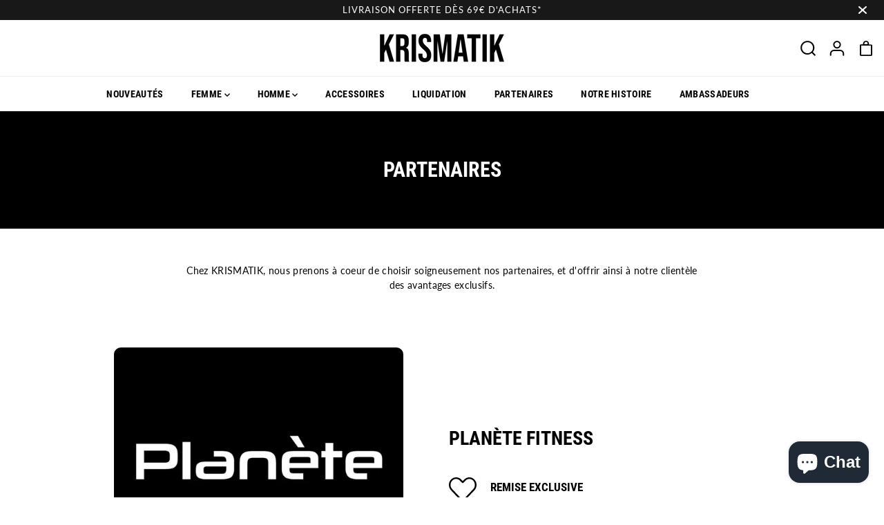

--- FILE ---
content_type: text/html; charset=utf-8
request_url: https://krismatik.com/es/pages/partenaires
body_size: 38965
content:
<!doctype html> 
<html class="no-js" lang="es">
  <head>
<script>
window.KiwiSizing = window.KiwiSizing === undefined ? {} : window.KiwiSizing;
KiwiSizing.shop = "sarah-kris.myshopify.com";


</script>
    <meta charset="utf-8">
    <meta http-equiv="X-UA-Compatible" content="IE=edge,chrome=1">
    <meta name="viewport" content="width=device-width,initial-scale=1"><meta property="og:site_name" content="krismatik">
<meta property="og:url" content="https://krismatik.com/es/pages/partenaires">
<meta property="og:title" content="Partenaires">
<meta property="og:type" content="website">
<meta property="og:description" content="krismatik">
<meta property="og:image:width" content="300"/> <meta property="og:image:height" content="300"/><meta property="og:image" content="https://krismatik.com/cdn/shop/files/Logo_Krismatik_blanc.png?v=1661697746&width=300">
<meta property="og:image:secure_url" content="https://krismatik.com/cdn/shop/files/Logo_Krismatik_blanc.png?v=1661697746&width=300"><meta name="twitter:card" content="summary_large_image">
<meta name="twitter:title" content="Partenaires">
<meta name="twitter:description" content="krismatik"><link rel="canonical" href="https://krismatik.com/es/pages/partenaires">
    <link rel="preconnect" href="https://cdn.shopify.com" crossorigin><link rel="icon" type="image/png" href="//krismatik.com/cdn/shop/files/Sans_titre_24.png?crop=center&height=32&v=1663934938&width=32"><title>Partenaires</title><script>window.performance && window.performance.mark && window.performance.mark('shopify.content_for_header.start');</script><meta name="facebook-domain-verification" content="lgqnbb6z4pxffc80upauibui31wrht">
<meta id="shopify-digital-wallet" name="shopify-digital-wallet" content="/62125113518/digital_wallets/dialog">
<meta name="shopify-checkout-api-token" content="8c2119449ccf798bdddec75440875f94">
<meta id="in-context-paypal-metadata" data-shop-id="62125113518" data-venmo-supported="false" data-environment="production" data-locale="es_ES" data-paypal-v4="true" data-currency="EUR">
<link rel="alternate" hreflang="x-default" href="https://krismatik.com/pages/partenaires">
<link rel="alternate" hreflang="de" href="https://krismatik.com/de/pages/partenaires">
<link rel="alternate" hreflang="en" href="https://krismatik.com/en/pages/partenaires">
<link rel="alternate" hreflang="es" href="https://krismatik.com/es/pages/partenaires">
<link rel="alternate" hreflang="pt" href="https://krismatik.com/pt/pages/partenaires">
<script async="async" src="/checkouts/internal/preloads.js?locale=es-FR"></script>
<link rel="preconnect" href="https://shop.app" crossorigin="anonymous">
<script async="async" src="https://shop.app/checkouts/internal/preloads.js?locale=es-FR&shop_id=62125113518" crossorigin="anonymous"></script>
<script id="apple-pay-shop-capabilities" type="application/json">{"shopId":62125113518,"countryCode":"FR","currencyCode":"EUR","merchantCapabilities":["supports3DS"],"merchantId":"gid:\/\/shopify\/Shop\/62125113518","merchantName":"krismatik","requiredBillingContactFields":["postalAddress","email","phone"],"requiredShippingContactFields":["postalAddress","email","phone"],"shippingType":"shipping","supportedNetworks":["visa","masterCard","amex","maestro"],"total":{"type":"pending","label":"krismatik","amount":"1.00"},"shopifyPaymentsEnabled":true,"supportsSubscriptions":true}</script>
<script id="shopify-features" type="application/json">{"accessToken":"8c2119449ccf798bdddec75440875f94","betas":["rich-media-storefront-analytics"],"domain":"krismatik.com","predictiveSearch":true,"shopId":62125113518,"locale":"es"}</script>
<script>var Shopify = Shopify || {};
Shopify.shop = "sarah-kris.myshopify.com";
Shopify.locale = "es";
Shopify.currency = {"active":"EUR","rate":"1.0"};
Shopify.country = "FR";
Shopify.theme = {"name":"Yuva","id":130738290862,"schema_name":"Yuva","schema_version":"1.0.1","theme_store_id":1615,"role":"main"};
Shopify.theme.handle = "null";
Shopify.theme.style = {"id":null,"handle":null};
Shopify.cdnHost = "krismatik.com/cdn";
Shopify.routes = Shopify.routes || {};
Shopify.routes.root = "/es/";</script>
<script type="module">!function(o){(o.Shopify=o.Shopify||{}).modules=!0}(window);</script>
<script>!function(o){function n(){var o=[];function n(){o.push(Array.prototype.slice.apply(arguments))}return n.q=o,n}var t=o.Shopify=o.Shopify||{};t.loadFeatures=n(),t.autoloadFeatures=n()}(window);</script>
<script>
  window.ShopifyPay = window.ShopifyPay || {};
  window.ShopifyPay.apiHost = "shop.app\/pay";
  window.ShopifyPay.redirectState = null;
</script>
<script id="shop-js-analytics" type="application/json">{"pageType":"page"}</script>
<script defer="defer" async type="module" src="//krismatik.com/cdn/shopifycloud/shop-js/modules/v2/client.init-shop-cart-sync_VZ5V36SI.es.esm.js"></script>
<script defer="defer" async type="module" src="//krismatik.com/cdn/shopifycloud/shop-js/modules/v2/chunk.common_B-reFIwy.esm.js"></script>
<script type="module">
  await import("//krismatik.com/cdn/shopifycloud/shop-js/modules/v2/client.init-shop-cart-sync_VZ5V36SI.es.esm.js");
await import("//krismatik.com/cdn/shopifycloud/shop-js/modules/v2/chunk.common_B-reFIwy.esm.js");

  window.Shopify.SignInWithShop?.initShopCartSync?.({"fedCMEnabled":true,"windoidEnabled":true});

</script>
<script>
  window.Shopify = window.Shopify || {};
  if (!window.Shopify.featureAssets) window.Shopify.featureAssets = {};
  window.Shopify.featureAssets['shop-js'] = {"shop-cart-sync":["modules/v2/client.shop-cart-sync_jKHjd5At.es.esm.js","modules/v2/chunk.common_B-reFIwy.esm.js"],"shop-button":["modules/v2/client.shop-button_DMOeSxNg.es.esm.js","modules/v2/chunk.common_B-reFIwy.esm.js"],"init-fed-cm":["modules/v2/client.init-fed-cm_C_ma5M1g.es.esm.js","modules/v2/chunk.common_B-reFIwy.esm.js"],"init-windoid":["modules/v2/client.init-windoid_Cy7p9Lz3.es.esm.js","modules/v2/chunk.common_B-reFIwy.esm.js"],"shop-toast-manager":["modules/v2/client.shop-toast-manager_BIKehbvH.es.esm.js","modules/v2/chunk.common_B-reFIwy.esm.js"],"shop-cash-offers":["modules/v2/client.shop-cash-offers_DhpeobCQ.es.esm.js","modules/v2/chunk.common_B-reFIwy.esm.js","modules/v2/chunk.modal_DoEeZMWj.esm.js"],"avatar":["modules/v2/client.avatar_BTnouDA3.es.esm.js"],"init-shop-email-lookup-coordinator":["modules/v2/client.init-shop-email-lookup-coordinator_YHhaYfYx.es.esm.js","modules/v2/chunk.common_B-reFIwy.esm.js"],"init-shop-cart-sync":["modules/v2/client.init-shop-cart-sync_VZ5V36SI.es.esm.js","modules/v2/chunk.common_B-reFIwy.esm.js"],"pay-button":["modules/v2/client.pay-button_DiyE6yuT.es.esm.js","modules/v2/chunk.common_B-reFIwy.esm.js"],"init-customer-accounts-sign-up":["modules/v2/client.init-customer-accounts-sign-up_DdTQUBDO.es.esm.js","modules/v2/client.shop-login-button_CV68ercZ.es.esm.js","modules/v2/chunk.common_B-reFIwy.esm.js","modules/v2/chunk.modal_DoEeZMWj.esm.js"],"init-shop-for-new-customer-accounts":["modules/v2/client.init-shop-for-new-customer-accounts_BcwxXKi_.es.esm.js","modules/v2/client.shop-login-button_CV68ercZ.es.esm.js","modules/v2/chunk.common_B-reFIwy.esm.js","modules/v2/chunk.modal_DoEeZMWj.esm.js"],"checkout-modal":["modules/v2/client.checkout-modal_CNBJGFsN.es.esm.js","modules/v2/chunk.common_B-reFIwy.esm.js","modules/v2/chunk.modal_DoEeZMWj.esm.js"],"init-customer-accounts":["modules/v2/client.init-customer-accounts_DJv4NpKG.es.esm.js","modules/v2/client.shop-login-button_CV68ercZ.es.esm.js","modules/v2/chunk.common_B-reFIwy.esm.js","modules/v2/chunk.modal_DoEeZMWj.esm.js"],"shop-login-button":["modules/v2/client.shop-login-button_CV68ercZ.es.esm.js","modules/v2/chunk.common_B-reFIwy.esm.js","modules/v2/chunk.modal_DoEeZMWj.esm.js"],"shop-login":["modules/v2/client.shop-login_vA5YNNek.es.esm.js","modules/v2/chunk.common_B-reFIwy.esm.js","modules/v2/chunk.modal_DoEeZMWj.esm.js"],"shop-follow-button":["modules/v2/client.shop-follow-button_DYlsKa1t.es.esm.js","modules/v2/chunk.common_B-reFIwy.esm.js","modules/v2/chunk.modal_DoEeZMWj.esm.js"],"lead-capture":["modules/v2/client.lead-capture_B6Q07gaT.es.esm.js","modules/v2/chunk.common_B-reFIwy.esm.js","modules/v2/chunk.modal_DoEeZMWj.esm.js"],"payment-terms":["modules/v2/client.payment-terms_CuNqtPIo.es.esm.js","modules/v2/chunk.common_B-reFIwy.esm.js","modules/v2/chunk.modal_DoEeZMWj.esm.js"]};
</script>
<script>(function() {
  var isLoaded = false;
  function asyncLoad() {
    if (isLoaded) return;
    isLoaded = true;
    var urls = ["https:\/\/app.kiwisizing.com\/web\/js\/dist\/kiwiSizing\/plugin\/SizingPlugin.prod.js?v=327\u0026shop=sarah-kris.myshopify.com","\/\/cdn.shopify.com\/proxy\/7401077828d0a2d426bb2f6794702d628cd67f358da6d6527ba990d34c9b4bb7\/api.goaffpro.com\/loader.js?shop=sarah-kris.myshopify.com\u0026sp-cache-control=cHVibGljLCBtYXgtYWdlPTkwMA","https:\/\/cdn.nfcube.com\/a12d63de0e2923cdd65c3ca87696f6a9.js?shop=sarah-kris.myshopify.com","https:\/\/shopwebapp.dpd.fr\/shopify\/js\/dpd_maps.js?shop=sarah-kris.myshopify.com","\/\/cdn.shopify.com\/proxy\/4005c819322ae7bdcabe8f79af582e0770257ee74581b7f4aa5299bb95afd9d1\/storage.googleapis.com\/timesact-resources\/scripts\/timesactV3.js?shop=sarah-kris.myshopify.com\u0026sp-cache-control=cHVibGljLCBtYXgtYWdlPTkwMA"];
    for (var i = 0; i < urls.length; i++) {
      var s = document.createElement('script');
      s.type = 'text/javascript';
      s.async = true;
      s.src = urls[i];
      var x = document.getElementsByTagName('script')[0];
      x.parentNode.insertBefore(s, x);
    }
  };
  if(window.attachEvent) {
    window.attachEvent('onload', asyncLoad);
  } else {
    window.addEventListener('load', asyncLoad, false);
  }
})();</script>
<script id="__st">var __st={"a":62125113518,"offset":-14400,"reqid":"55fc8bd8-5e2f-483e-8d3d-02cda95acce0-1762026517","pageurl":"krismatik.com\/es\/pages\/partenaires","s":"pages-119495819594","u":"bb76bd91149b","p":"page","rtyp":"page","rid":119495819594};</script>
<script>window.ShopifyPaypalV4VisibilityTracking = true;</script>
<script id="captcha-bootstrap">!function(){'use strict';const t='contact',e='account',n='new_comment',o=[[t,t],['blogs',n],['comments',n],[t,'customer']],c=[[e,'customer_login'],[e,'guest_login'],[e,'recover_customer_password'],[e,'create_customer']],r=t=>t.map((([t,e])=>`form[action*='/${t}']:not([data-nocaptcha='true']) input[name='form_type'][value='${e}']`)).join(','),a=t=>()=>t?[...document.querySelectorAll(t)].map((t=>t.form)):[];function s(){const t=[...o],e=r(t);return a(e)}const i='password',u='form_key',d=['recaptcha-v3-token','g-recaptcha-response','h-captcha-response',i],f=()=>{try{return window.sessionStorage}catch{return}},m='__shopify_v',_=t=>t.elements[u];function p(t,e,n=!1){try{const o=window.sessionStorage,c=JSON.parse(o.getItem(e)),{data:r}=function(t){const{data:e,action:n}=t;return t[m]||n?{data:e,action:n}:{data:t,action:n}}(c);for(const[e,n]of Object.entries(r))t.elements[e]&&(t.elements[e].value=n);n&&o.removeItem(e)}catch(o){console.error('form repopulation failed',{error:o})}}const l='form_type',E='cptcha';function T(t){t.dataset[E]=!0}const w=window,h=w.document,L='Shopify',v='ce_forms',y='captcha';let A=!1;((t,e)=>{const n=(g='f06e6c50-85a8-45c8-87d0-21a2b65856fe',I='https://cdn.shopify.com/shopifycloud/storefront-forms-hcaptcha/ce_storefront_forms_captcha_hcaptcha.v1.5.2.iife.js',D={infoText:'Protegido por hCaptcha',privacyText:'Privacidad',termsText:'Términos'},(t,e,n)=>{const o=w[L][v],c=o.bindForm;if(c)return c(t,g,e,D).then(n);var r;o.q.push([[t,g,e,D],n]),r=I,A||(h.body.append(Object.assign(h.createElement('script'),{id:'captcha-provider',async:!0,src:r})),A=!0)});var g,I,D;w[L]=w[L]||{},w[L][v]=w[L][v]||{},w[L][v].q=[],w[L][y]=w[L][y]||{},w[L][y].protect=function(t,e){n(t,void 0,e),T(t)},Object.freeze(w[L][y]),function(t,e,n,w,h,L){const[v,y,A,g]=function(t,e,n){const i=e?o:[],u=t?c:[],d=[...i,...u],f=r(d),m=r(i),_=r(d.filter((([t,e])=>n.includes(e))));return[a(f),a(m),a(_),s()]}(w,h,L),I=t=>{const e=t.target;return e instanceof HTMLFormElement?e:e&&e.form},D=t=>v().includes(t);t.addEventListener('submit',(t=>{const e=I(t);if(!e)return;const n=D(e)&&!e.dataset.hcaptchaBound&&!e.dataset.recaptchaBound,o=_(e),c=g().includes(e)&&(!o||!o.value);(n||c)&&t.preventDefault(),c&&!n&&(function(t){try{if(!f())return;!function(t){const e=f();if(!e)return;const n=_(t);if(!n)return;const o=n.value;o&&e.removeItem(o)}(t);const e=Array.from(Array(32),(()=>Math.random().toString(36)[2])).join('');!function(t,e){_(t)||t.append(Object.assign(document.createElement('input'),{type:'hidden',name:u})),t.elements[u].value=e}(t,e),function(t,e){const n=f();if(!n)return;const o=[...t.querySelectorAll(`input[type='${i}']`)].map((({name:t})=>t)),c=[...d,...o],r={};for(const[a,s]of new FormData(t).entries())c.includes(a)||(r[a]=s);n.setItem(e,JSON.stringify({[m]:1,action:t.action,data:r}))}(t,e)}catch(e){console.error('failed to persist form',e)}}(e),e.submit())}));const S=(t,e)=>{t&&!t.dataset[E]&&(n(t,e.some((e=>e===t))),T(t))};for(const o of['focusin','change'])t.addEventListener(o,(t=>{const e=I(t);D(e)&&S(e,y())}));const B=e.get('form_key'),M=e.get(l),P=B&&M;t.addEventListener('DOMContentLoaded',(()=>{const t=y();if(P)for(const e of t)e.elements[l].value===M&&p(e,B);[...new Set([...A(),...v().filter((t=>'true'===t.dataset.shopifyCaptcha))])].forEach((e=>S(e,t)))}))}(h,new URLSearchParams(w.location.search),n,t,e,['guest_login'])})(!0,!0)}();</script>
<script integrity="sha256-52AcMU7V7pcBOXWImdc/TAGTFKeNjmkeM1Pvks/DTgc=" data-source-attribution="shopify.loadfeatures" defer="defer" src="//krismatik.com/cdn/shopifycloud/storefront/assets/storefront/load_feature-81c60534.js" crossorigin="anonymous"></script>
<script crossorigin="anonymous" defer="defer" src="//krismatik.com/cdn/shopifycloud/storefront/assets/shopify_pay/storefront-65b4c6d7.js?v=20250812"></script>
<script data-source-attribution="shopify.dynamic_checkout.dynamic.init">var Shopify=Shopify||{};Shopify.PaymentButton=Shopify.PaymentButton||{isStorefrontPortableWallets:!0,init:function(){window.Shopify.PaymentButton.init=function(){};var t=document.createElement("script");t.src="https://krismatik.com/cdn/shopifycloud/portable-wallets/latest/portable-wallets.es.js",t.type="module",document.head.appendChild(t)}};
</script>
<script data-source-attribution="shopify.dynamic_checkout.buyer_consent">
  function portableWalletsHideBuyerConsent(e){var t=document.getElementById("shopify-buyer-consent"),n=document.getElementById("shopify-subscription-policy-button");t&&n&&(t.classList.add("hidden"),t.setAttribute("aria-hidden","true"),n.removeEventListener("click",e))}function portableWalletsShowBuyerConsent(e){var t=document.getElementById("shopify-buyer-consent"),n=document.getElementById("shopify-subscription-policy-button");t&&n&&(t.classList.remove("hidden"),t.removeAttribute("aria-hidden"),n.addEventListener("click",e))}window.Shopify?.PaymentButton&&(window.Shopify.PaymentButton.hideBuyerConsent=portableWalletsHideBuyerConsent,window.Shopify.PaymentButton.showBuyerConsent=portableWalletsShowBuyerConsent);
</script>
<script data-source-attribution="shopify.dynamic_checkout.cart.bootstrap">document.addEventListener("DOMContentLoaded",(function(){function t(){return document.querySelector("shopify-accelerated-checkout-cart, shopify-accelerated-checkout")}if(t())Shopify.PaymentButton.init();else{new MutationObserver((function(e,n){t()&&(Shopify.PaymentButton.init(),n.disconnect())})).observe(document.body,{childList:!0,subtree:!0})}}));
</script>
<link id="shopify-accelerated-checkout-styles" rel="stylesheet" media="screen" href="https://krismatik.com/cdn/shopifycloud/portable-wallets/latest/accelerated-checkout-backwards-compat.css" crossorigin="anonymous">
<style id="shopify-accelerated-checkout-cart">
        #shopify-buyer-consent {
  margin-top: 1em;
  display: inline-block;
  width: 100%;
}

#shopify-buyer-consent.hidden {
  display: none;
}

#shopify-subscription-policy-button {
  background: none;
  border: none;
  padding: 0;
  text-decoration: underline;
  font-size: inherit;
  cursor: pointer;
}

#shopify-subscription-policy-button::before {
  box-shadow: none;
}

      </style>

<script>window.performance && window.performance.mark && window.performance.mark('shopify.content_for_header.end');</script>
    <script>document.documentElement.className = document.documentElement.className.replace('no-js', 'js');</script><style>
  /*============= page loader css start ========*/
  .yv-page-loader {
    position: fixed;
    width: 100%;
    height: 100%;
    background-color: rgba(255, 255, 255, 1);
    left: 0;
    top: 0;
    display: flex;
    align-items: center;
    justify-content: center;
    z-index:99;
    opacity:0;
    transform: translateY(-100%);
  }
  .page-loading .yv-page-loader{
    opacity:1;
    transform: translateY(0);
  }
  .yv-page-loader img{
    max-width: 100px;
  }
  /*============= page loader css end ========*/
  .wow {
    visibility: hidden;
    animation-name: none;
  }
</style>

<noscript>
  <style>
    .wow {
      visibility: visible !important;
    }
  </style>
</noscript>

<link rel="preload" as="style" href="//krismatik.com/cdn/shop/t/9/assets/common.min.css?v=25230223544080661821661699888">

<link rel="preload" as="style" href="//krismatik.com/cdn/shop/t/9/assets/header.min.css?v=104267083020874562821661957305">

<link rel="preload" as="style" href="//krismatik.com/cdn/shop/t/9/assets/footer.min.css?v=124894191877239385431661699888">

<link rel="preload" as="style" href="//krismatik.com/cdn/shop/t/9/assets/variable.css?v=45083582281549899961716395864">

<link rel="preload" as="style" href="//krismatik.com/cdn/shop/t/9/assets/theme.min.css?v=26948032872875012481661957304">

<link rel="preload" as="style" href="//krismatik.com/cdn/shop/t/9/assets/responsive.min.css?v=170297326442480621811661957309">


<link rel="preload" as="style" href="//krismatik.com/cdn/shop/t/9/assets/fancybox.min.css?v=82321193459872401151661699888">


<link href="//krismatik.com/cdn/shop/t/9/assets/flickity.min.css?v=58391348945399336901661699888" rel="stylesheet" type="text/css" media="all" />

<link href="//krismatik.com/cdn/shop/t/9/assets/fancybox.min.css?v=82321193459872401151661699888" rel="stylesheet" type="text/css" media="all" /> 

<link href="//krismatik.com/cdn/shop/t/9/assets/variable.css?v=45083582281549899961716395864" rel="stylesheet" type="text/css" media="all" />

<link href="//krismatik.com/cdn/shop/t/9/assets/common.min.css?v=25230223544080661821661699888" rel="stylesheet" type="text/css" media="all" />

<link href="//krismatik.com/cdn/shop/t/9/assets/header.min.css?v=104267083020874562821661957305" rel="stylesheet" type="text/css" media="all" />

<link href="//krismatik.com/cdn/shop/t/9/assets/footer.min.css?v=124894191877239385431661699888" rel="stylesheet" type="text/css" media="all" />

<link href="//krismatik.com/cdn/shop/t/9/assets/theme.min.css?v=26948032872875012481661957304" rel="stylesheet" type="text/css" media="all" />

<link href="//krismatik.com/cdn/shop/t/9/assets/responsive.min.css?v=170297326442480621811661957309" rel="stylesheet" type="text/css" media="all" />

<link href="//krismatik.com/cdn/shop/t/9/assets/animate.min.css?v=13086238940396531021661699887" rel="stylesheet" type="text/css" media="all" />


<script>
  var focusElement = '';
  var productSlider;
  var productThumbSlider;
  const moneyFormat = '€{{amount_with_comma_separator}}';
  const moneyFormatWithoutCurrency = '{{amount}}';
  const addToCartText = 'Añadir a la cesta';  
  const preorderText = 'Reservar';   
  const preorderStatus = false;                 
  const soldOutText = 'Agotado';             
  const saleText = 'Venta';             
  const saleOffText = 'Fuera de';             
  const regularPriceText = 'Precio normal';          
  const comparePriceText = 'Precio de venta';      
  const savedPriceText = 'Has salvado';     
  const unitPriceText = 'Precio por unidad';  
  const priceVariText = 'Desde [[price]]';           
  const cartTitleLabel = 'Su cesta';           
  const errorLabel = 'Error';   
  const notAvailableLabel = 'No realizamos envíos a este destino.';     
  const variantStyle = 'swatch';                
  const unavailableText = 'No disponible';       
  const oneTimePurchaseText = 'Compra única';    
  const showSavedAmount = true;                 
  const savedAmountStyle = 'percentage';                
  const quickViewHeading = 'Vista rápida';        
  const searchPageResults = true ; 
  const searchArticleResults = true;   
  const searchDrawerProductHead = 'Productos';  
  const searchDrawerArticleHead = 'Artículos'; 
  const searchDrawerPageHead = 'Páginas';  
  const searchAllResultText = 'Ver todos los resultados';   
  const searchRecentTitleText = 'Búsqueda reciente';  
  const searchNoResultText = 'No se ha encontrado ningún resultado.';   
  const searchForText = 'Buscar';   
  const searchResultText = 'Resultados';    
  const searchNoSuggestionText = 'No se han encontrado sugerencias.';  
  const showMoreText = 'Mostrar más'; 
  const showLessText = 'Mostrar menos';  
  const readMoreText = 'Leer más'; 
  const rootUrl = '/es';
  const cartUrl = '/es/cart.js';  
  const mainCartUrl = '/es/cart'; 
  const cartAdd = '/es/cart/add';  
  const cartAddUrl = '/es/cart/add.js';  
  const cartUpdateUrl = '/es/cart/update.js'; 
  const cartChangeUrl = '/es/cart/change.js'; 
  const cartClearUrl = '/es/cart/clear.js';
  const cartChangeError = "Sólo se puede añadir [qty] de este artículo a su cesta.";
  const productRecommendationUrl = '/es/recommendations/products';
  const googleMapApiKey = '';
  const searchUrl = '/es/search';  
  const preLoadLoadGif = `<div class="yv_load">     
          <svg xmlns="http://www.w3.org/2000/svg" xmlns:xlink="http://www.w3.org/1999/xlink" 
               style="margin: auto; display: block; shape-rendering: auto;" 
               width="200px" height="200px" viewBox="0 0 100 100" preserveAspectRatio="xMidYMid" class="svg-loader" >
            <circle cx="50" cy="50" fill="none" stroke="#dddddd" stroke-width="6" r="35" stroke-dasharray="164.93361431346415 56.97787143782138">
              <animateTransform attributeName="transform" type="rotate" repeatCount="indefinite" dur="1s" values="0 50 50;360 50 50" keyTimes="0;1"/>
            </circle>
          </svg>
    </div>`;
  const noImage = `<svg class="placeholder-svg" xmlns="http://www.w3.org/2000/svg" viewBox="0 0 525.5 525.5"><path d="M324.5 212.7H203c-1.6 0-2.8 1.3-2.8 2.8V308c0 1.6 1.3 2.8 2.8 2.8h121.6c1.6 0 2.8-1.3 2.8-2.8v-92.5c0-1.6-1.3-2.8-2.9-2.8zm1.1 95.3c0 .6-.5 1.1-1.1 1.1H203c-.6 0-1.1-.5-1.1-1.1v-92.5c0-.6.5-1.1 1.1-1.1h121.6c.6 0 1.1.5 1.1 1.1V308z"/><path d="M210.4 299.5H240v.1s.1 0 .2-.1h75.2v-76.2h-105v76.2zm1.8-7.2l20-20c1.6-1.6 3.8-2.5 6.1-2.5s4.5.9 6.1 2.5l1.5 1.5 16.8 16.8c-12.9 3.3-20.7 6.3-22.8 7.2h-27.7v-5.5zm101.5-10.1c-20.1 1.7-36.7 4.8-49.1 7.9l-16.9-16.9 26.3-26.3c1.6-1.6 3.8-2.5 6.1-2.5s4.5.9 6.1 2.5l27.5 27.5v7.8zm-68.9 15.5c9.7-3.5 33.9-10.9 68.9-13.8v13.8h-68.9zm68.9-72.7v46.8l-26.2-26.2c-1.9-1.9-4.5-3-7.3-3s-5.4 1.1-7.3 3l-26.3 26.3-.9-.9c-1.9-1.9-4.5-3-7.3-3s-5.4 1.1-7.3 3l-18.8 18.8V225h101.4z"/><path d="M232.8 254c4.6 0 8.3-3.7 8.3-8.3s-3.7-8.3-8.3-8.3-8.3 3.7-8.3 8.3 3.7 8.3 8.3 8.3zm0-14.9c3.6 0 6.6 2.9 6.6 6.6s-2.9 6.6-6.6 6.6-6.6-2.9-6.6-6.6 3-6.6 6.6-6.6z"/></svg>`;
  const noProductImage = `<svg class="placeholder-svg" xmlns="http://www.w3.org/2000/svg" viewBox="0 0 525.5 525.5"><path d="M375.5 345.2c0-.1 0-.1 0 0 0-.1 0-.1 0 0-1.1-2.9-2.3-5.5-3.4-7.8-1.4-4.7-2.4-13.8-.5-19.8 3.4-10.6 3.6-40.6 1.2-54.5-2.3-14-12.3-29.8-18.5-36.9-5.3-6.2-12.8-14.9-15.4-17.9 8.6-5.6 13.3-13.3 14-23 0-.3 0-.6.1-.8.4-4.1-.6-9.9-3.9-13.5-2.1-2.3-4.8-3.5-8-3.5h-54.9c-.8-7.1-3-13-5.2-17.5-6.8-13.9-12.5-16.5-21.2-16.5h-.7c-8.7 0-14.4 2.5-21.2 16.5-2.2 4.5-4.4 10.4-5.2 17.5h-48.5c-3.2 0-5.9 1.2-8 3.5-3.2 3.6-4.3 9.3-3.9 13.5 0 .2 0 .5.1.8.7 9.8 5.4 17.4 14 23-2.6 3.1-10.1 11.7-15.4 17.9-6.1 7.2-16.1 22.9-18.5 36.9-2.2 13.3-1.2 47.4 1 54.9 1.1 3.8 1.4 14.5-.2 19.4-1.2 2.4-2.3 5-3.4 7.9-4.4 11.6-6.2 26.3-5 32.6 1.8 9.9 16.5 14.4 29.4 14.4h176.8c12.9 0 27.6-4.5 29.4-14.4 1.2-6.5-.5-21.1-5-32.7zm-97.7-178c.3-3.2.8-10.6-.2-18 2.4 4.3 5 10.5 5.9 18h-5.7zm-36.3-17.9c-1 7.4-.5 14.8-.2 18h-5.7c.9-7.5 3.5-13.7 5.9-18zm4.5-6.9c0-.1.1-.2.1-.4 4.4-5.3 8.4-5.8 13.1-5.8h.7c4.7 0 8.7.6 13.1 5.8 0 .1 0 .2.1.4 3.2 8.9 2.2 21.2 1.8 25h-30.7c-.4-3.8-1.3-16.1 1.8-25zm-70.7 42.5c0-.3 0-.6-.1-.9-.3-3.4.5-8.4 3.1-11.3 1-1.1 2.1-1.7 3.4-2.1l-.6.6c-2.8 3.1-3.7 8.1-3.3 11.6 0 .2 0 .5.1.8.3 3.5.9 11.7 10.6 18.8.3.2.8.2 1-.2.2-.3.2-.8-.2-1-9.2-6.7-9.8-14.4-10-17.7 0-.3 0-.6-.1-.8-.3-3.2.5-7.7 3-10.5.8-.8 1.7-1.5 2.6-1.9h155.7c1 .4 1.9 1.1 2.6 1.9 2.5 2.8 3.3 7.3 3 10.5 0 .2 0 .5-.1.8-.3 3.6-1 13.1-13.8 20.1-.3.2-.5.6-.3 1 .1.2.4.4.6.4.1 0 .2 0 .3-.1 13.5-7.5 14.3-17.5 14.6-21.3 0-.3 0-.5.1-.8.4-3.5-.5-8.5-3.3-11.6l-.6-.6c1.3.4 2.5 1.1 3.4 2.1 2.6 2.9 3.5 7.9 3.1 11.3 0 .3 0 .6-.1.9-1.5 20.9-23.6 31.4-65.5 31.4h-43.8c-41.8 0-63.9-10.5-65.4-31.4zm91 89.1h-7c0-1.5 0-3-.1-4.2-.2-12.5-2.2-31.1-2.7-35.1h3.6c.8 0 1.4-.6 1.4-1.4v-14.1h2.4v14.1c0 .8.6 1.4 1.4 1.4h3.7c-.4 3.9-2.4 22.6-2.7 35.1v4.2zm65.3 11.9h-16.8c-.4 0-.7.3-.7.7 0 .4.3.7.7.7h16.8v2.8h-62.2c0-.9-.1-1.9-.1-2.8h33.9c.4 0 .7-.3.7-.7 0-.4-.3-.7-.7-.7h-33.9c-.1-3.2-.1-6.3-.1-9h62.5v9zm-12.5 24.4h-6.3l.2-1.6h5.9l.2 1.6zm-5.8-4.5l1.6-12.3h2l1.6 12.3h-5.2zm-57-19.9h-62.4v-9h62.5c0 2.7 0 5.8-.1 9zm-62.4 1.4h62.4c0 .9-.1 1.8-.1 2.8H194v-2.8zm65.2 0h7.3c0 .9.1 1.8.1 2.8H259c.1-.9.1-1.8.1-2.8zm7.2-1.4h-7.2c.1-3.2.1-6.3.1-9h7c0 2.7 0 5.8.1 9zm-7.7-66.7v6.8h-9v-6.8h9zm-8.9 8.3h9v.7h-9v-.7zm0 2.1h9v2.3h-9v-2.3zm26-1.4h-9v-.7h9v.7zm-9 3.7v-2.3h9v2.3h-9zm9-5.9h-9v-6.8h9v6.8zm-119.3 91.1c-2.1-7.1-3-40.9-.9-53.6 2.2-13.5 11.9-28.6 17.8-35.6 5.6-6.5 13.5-15.7 15.7-18.3 11.4 6.4 28.7 9.6 51.8 9.6h6v14.1c0 .8.6 1.4 1.4 1.4h5.4c.3 3.1 2.4 22.4 2.7 35.1 0 1.2.1 2.6.1 4.2h-63.9c-.8 0-1.4.6-1.4 1.4v16.1c0 .8.6 1.4 1.4 1.4H256c-.8 11.8-2.8 24.7-8 33.3-2.6 4.4-4.9 8.5-6.9 12.2-.4.7-.1 1.6.6 1.9.2.1.4.2.6.2.5 0 1-.3 1.3-.8 1.9-3.7 4.2-7.7 6.8-12.1 5.4-9.1 7.6-22.5 8.4-34.7h7.8c.7 11.2 2.6 23.5 7.1 32.4.2.5.8.8 1.3.8.2 0 .4 0 .6-.2.7-.4 1-1.2.6-1.9-4.3-8.5-6.1-20.3-6.8-31.1H312l-2.4 18.6c-.1.4.1.8.3 1.1.3.3.7.5 1.1.5h9.6c.4 0 .8-.2 1.1-.5.3-.3.4-.7.3-1.1l-2.4-18.6H333c.8 0 1.4-.6 1.4-1.4v-16.1c0-.8-.6-1.4-1.4-1.4h-63.9c0-1.5 0-2.9.1-4.2.2-12.7 2.3-32 2.7-35.1h5.2c.8 0 1.4-.6 1.4-1.4v-14.1h6.2c23.1 0 40.4-3.2 51.8-9.6 2.3 2.6 10.1 11.8 15.7 18.3 5.9 6.9 15.6 22.1 17.8 35.6 2.2 13.4 2 43.2-1.1 53.1-1.2 3.9-1.4 8.7-1 13-1.7-2.8-2.9-4.4-3-4.6-.2-.3-.6-.5-.9-.6h-.5c-.2 0-.4.1-.5.2-.6.5-.8 1.4-.3 2 0 0 .2.3.5.8 1.4 2.1 5.6 8.4 8.9 16.7h-42.9v-43.8c0-.8-.6-1.4-1.4-1.4s-1.4.6-1.4 1.4v44.9c0 .1-.1.2-.1.3 0 .1 0 .2.1.3v9c-1.1 2-3.9 3.7-10.5 3.7h-7.5c-.4 0-.7.3-.7.7 0 .4.3.7.7.7h7.5c5 0 8.5-.9 10.5-2.8-.1 3.1-1.5 6.5-10.5 6.5H210.4c-9 0-10.5-3.4-10.5-6.5 2 1.9 5.5 2.8 10.5 2.8h67.4c.4 0 .7-.3.7-.7 0-.4-.3-.7-.7-.7h-67.4c-6.7 0-9.4-1.7-10.5-3.7v-54.5c0-.8-.6-1.4-1.4-1.4s-1.4.6-1.4 1.4v43.8h-43.6c4.2-10.2 9.4-17.4 9.5-17.5.5-.6.3-1.5-.3-2s-1.5-.3-2 .3c-.1.2-1.4 2-3.2 5 .1-4.9-.4-10.2-1.1-12.8zm221.4 60.2c-1.5 8.3-14.9 12-26.6 12H174.4c-11.8 0-25.1-3.8-26.6-12-1-5.7.6-19.3 4.6-30.2H197v9.8c0 6.4 4.5 9.7 13.4 9.7h105.4c8.9 0 13.4-3.3 13.4-9.7v-9.8h44c4 10.9 5.6 24.5 4.6 30.2z"/><path d="M286.1 359.3c0 .4.3.7.7.7h14.7c.4 0 .7-.3.7-.7 0-.4-.3-.7-.7-.7h-14.7c-.3 0-.7.3-.7.7zm5.3-145.6c13.5-.5 24.7-2.3 33.5-5.3.4-.1.6-.5.4-.9-.1-.4-.5-.6-.9-.4-8.6 3-19.7 4.7-33 5.2-.4 0-.7.3-.7.7 0 .4.3.7.7.7zm-11.3.1c.4 0 .7-.3.7-.7 0-.4-.3-.7-.7-.7H242c-19.9 0-35.3-2.5-45.9-7.4-.4-.2-.8 0-.9.3-.2.4 0 .8.3.9 10.8 5 26.4 7.5 46.5 7.5h38.1zm-7.2 116.9c.4.1.9.1 1.4.1 1.7 0 3.4-.7 4.7-1.9 1.4-1.4 1.9-3.2 1.5-5-.2-.8-.9-1.2-1.7-1.1-.8.2-1.2.9-1.1 1.7.3 1.2-.4 2-.7 2.4-.9.9-2.2 1.3-3.4 1-.8-.2-1.5.3-1.7 1.1s.2 1.5 1 1.7z"/><path d="M275.5 331.6c-.8 0-1.4.6-1.5 1.4 0 .8.6 1.4 1.4 1.5h.3c3.6 0 7-2.8 7.7-6.3.2-.8-.4-1.5-1.1-1.7-.8-.2-1.5.4-1.7 1.1-.4 2.3-2.8 4.2-5.1 4zm5.4 1.6c-.6.5-.6 1.4-.1 2 1.1 1.3 2.5 2.2 4.2 2.8.2.1.3.1.5.1.6 0 1.1-.3 1.3-.9.3-.7-.1-1.6-.8-1.8-1.2-.5-2.2-1.2-3-2.1-.6-.6-1.5-.6-2.1-.1zm-38.2 12.7c.5 0 .9 0 1.4-.1.8-.2 1.3-.9 1.1-1.7-.2-.8-.9-1.3-1.7-1.1-1.2.3-2.5-.1-3.4-1-.4-.4-1-1.2-.8-2.4.2-.8-.3-1.5-1.1-1.7-.8-.2-1.5.3-1.7 1.1-.4 1.8.1 3.7 1.5 5 1.2 1.2 2.9 1.9 4.7 1.9z"/><path d="M241.2 349.6h.3c.8 0 1.4-.7 1.4-1.5s-.7-1.4-1.5-1.4c-2.3.1-4.6-1.7-5.1-4-.2-.8-.9-1.3-1.7-1.1-.8.2-1.3.9-1.1 1.7.7 3.5 4.1 6.3 7.7 6.3zm-9.7 3.6c.2 0 .3 0 .5-.1 1.6-.6 3-1.6 4.2-2.8.5-.6.5-1.5-.1-2s-1.5-.5-2 .1c-.8.9-1.8 1.6-3 2.1-.7.3-1.1 1.1-.8 1.8 0 .6.6.9 1.2.9z"/></svg>`;
  const noResultFound = `<div class="nodatafound_wrapper">
  <div class="nodatafound_box">
    <svg width="113" height="112" viewBox="0 0 113 112" fill="none" xmlns="http://www.w3.org/2000/svg">
      <path opacity="0.6" d="M54.7148 112C84.5491 112 108.715 87.8144 108.715 58C108.715 28.1856 84.5292 4 54.7148 4C24.9005 4 0.714844 28.1459 0.714844 57.9602C0.714844 87.7746 24.9005 112 54.7148 112Z" fill="#DFDFDF"/>
      <path d="M83.8909 16H23.5188C19.7455 16 16.7148 19.1593 16.7148 23H90.7148C90.6948 19.118 87.6641 16 83.8909 16Z" fill="#D9D9D9"/>
      <path d="M16.755 23H90.7148V78.6662C90.7148 81.1631 89.7119 83.5213 87.9466 85.2652C86.1814 87.0091 83.7542 88 81.2668 88H26.1629C23.6354 88 21.2483 87.0091 19.4831 85.2652C17.7178 83.5213 16.7148 81.1235 16.7148 78.6662V23H16.755Z" fill="white"/>
      <path d="M29.4578 57.3904H3.75461C1.69756 57.3904 0 59.0472 0 61.1432V97.8931C0 99.9492 1.65762 101.646 3.75461 101.646H29.4578C31.5148 101.646 33.2124 99.9891 33.2124 97.8931V61.1432C33.1724 59.0672 31.5148 57.3904 29.4578 57.3904Z" fill="white"/>
      <path d="M102.632 0H74.233C72.895 0 71.8564 1.07794 71.8564 2.37546V15.71C71.8564 17.0475 72.9349 18.0855 74.233 18.0855H102.632C103.97 18.0855 105.009 17.0075 105.009 15.71V2.39543C105.049 1.07794 103.97 0 102.632 0Z" fill="white"/>
      <path d="M26.5358 76H6.89339C6.24519 76 5.71484 76.45 5.71484 77C5.71484 77.55 6.24519 78 6.89339 78H26.5358C27.184 78 27.7143 77.55 27.7143 77C27.734 76.45 27.184 76 26.5358 76Z" fill="#DFDFDF"/>
      <path d="M26.5273 93H6.90186C6.249 93 5.71484 93.4407 5.71484 94C5.71484 94.5593 6.249 95 6.90186 95H26.5273C27.1802 95 27.7143 94.5593 27.7143 94C27.7341 93.4576 27.1802 93 26.5273 93Z" fill="#D9D9D9"/>
      <path d="M26.5273 84H6.90186C6.249 84 5.71484 84.4407 5.71484 85C5.71484 85.5593 6.249 86 6.90186 86H26.5273C27.1802 86 27.7143 85.5593 27.7143 85C27.7341 84.4576 27.1802 84 26.5273 84Z" fill="#D9D9D9"/>
      <path d="M14.2565 63H8.17318C6.81901 63 5.71484 64 5.71484 65.2264V66.7736C5.71484 68 6.81901 69 8.17318 69H14.2565C15.6107 69 16.7148 68 16.7148 66.7736V65.2264C16.7148 64 15.6107 63 14.2565 63Z" fill="#DFDFDF"/>
      <path d="M78.7148 12C80.367 12 81.7148 10.6522 81.7148 9C81.7148 7.34783 80.367 6 78.7148 6C77.0627 6 75.7148 7.34783 75.7148 9C75.7148 10.6522 77.0409 12 78.7148 12Z" fill="#D9D9D9"/>
      <path d="M88.7149 12C90.367 12 91.7148 10.6522 91.7148 9C91.7148 7.34783 90.367 6 88.7149 6C87.0627 6 85.7148 7.34783 85.7148 9C85.7366 10.6522 87.0409 12 88.7149 12Z" fill="#D9D9D9"/>
      <path d="M98.7148 12C100.367 12 101.715 10.6522 101.715 9C101.715 7.34783 100.367 6 98.7148 6C97.0627 6 95.7148 7.34783 95.7148 9C95.7366 10.6522 97.0409 12 98.7148 12Z" fill="#D9D9D9"/>
      <path d="M69.2148 89C82.7334 89 93.7148 78.0186 93.7148 64.5C93.7148 50.9814 82.7334 40 69.2148 40C55.6962 40 44.7148 50.9814 44.7148 64.5C44.7347 78.0186 55.6764 89 69.2148 89Z" fill="url(#paint0_linear_13_189)" fill-opacity="0.2"/>
      <path d="M72.4826 64.9903L76.1675 61.3204C76.5184 60.9515 76.6939 60.466 76.6939 59.9806C76.6939 59.4757 76.4989 59.0097 76.1285 58.6408C75.758 58.2718 75.2901 58.0971 74.7832 58.0777C74.2763 58.0777 73.7889 58.2718 73.438 58.6019L69.7531 62.2719L66.0682 58.6019C65.8928 58.4078 65.6783 58.2718 65.4444 58.1553C65.2104 58.0388 64.9569 58 64.684 58C64.4305 58 64.1576 58.0388 63.9236 58.1359C63.6897 58.233 63.4752 58.3689 63.2802 58.5631C63.0853 58.7573 62.9488 58.9515 62.8513 59.2039C62.7538 59.4369 62.7148 59.6893 62.7148 59.9612C62.7148 60.2136 62.7733 60.4854 62.8708 60.7185C62.9878 60.9515 63.1243 61.165 63.3192 61.3398L67.0041 65.0097L63.3777 68.6602C63.1828 68.8349 63.0463 69.0485 62.9293 69.2816C62.8123 69.5146 62.7733 69.767 62.7733 70.0388C62.7733 70.2913 62.8123 70.5631 62.9098 70.7961C63.0073 71.0291 63.1438 71.2427 63.3387 71.4369C63.5337 71.6311 63.7287 71.767 63.9821 71.8641C64.2161 71.9612 64.4695 72 64.7425 72C64.9959 72 65.2689 71.9417 65.5029 71.8447C65.7368 71.7282 65.9513 71.5922 66.1267 71.3981L69.8116 67.7282L73.4964 71.3981C73.8669 71.7282 74.3543 71.9029 74.8417 71.8641C75.3291 71.8447 75.797 71.6505 76.148 71.301C76.4989 70.9515 76.6939 70.4854 76.7134 70C76.7329 69.5146 76.5574 69.0485 76.226 68.6602L72.4826 64.9903Z" fill="#CCCCCC"/>
      <path d="M10.7007 4.74272C10.9516 3.75243 12.4781 3.75243 12.729 4.74272L13.5864 8.0631C13.6909 8.41262 13.9628 8.68447 14.3392 8.76213L17.915 9.55825C18.9815 9.79126 18.9815 11.2087 17.915 11.4417L14.3392 12.2379C13.9628 12.3349 13.67 12.5874 13.5864 12.9369L12.729 16.2573C12.4781 17.2476 10.9516 17.2476 10.7007 16.2573L9.8433 12.9369C9.73875 12.5874 9.46689 12.3155 9.09049 12.2379L5.51469 11.4417C4.44823 11.2087 4.44823 9.79126 5.51469 9.55825L9.09049 8.76213C9.46689 8.66505 9.75966 8.41262 9.8433 8.0631L10.7007 4.74272Z" fill="#D9D9D9"/>
      <path fill-rule="evenodd" clip-rule="evenodd" d="M52.7148 4.93104C53.6459 4.93104 54.4321 4.27586 54.4321 3.5C54.4321 2.72414 53.6459 2.06897 52.7148 2.06897C51.7838 2.06897 50.9976 2.72414 50.9976 3.5C50.9976 4.27586 51.7424 4.93104 52.7148 4.93104ZM52.7148 6C54.37 6 55.7148 4.87931 55.7148 3.5C55.7148 2.12069 54.37 1 52.7148 1C51.0597 1 49.7148 2.12069 49.7148 3.5C49.7148 4.87931 51.0597 6 52.7148 6Z" fill="#D9D9D9"/>
      <path fill-rule="evenodd" clip-rule="evenodd" d="M107.715 29.7172C108.646 29.7172 109.432 28.931 109.432 28C109.432 27.069 108.646 26.2828 107.715 26.2828C106.784 26.2828 105.998 27.069 105.998 28C105.998 28.931 106.784 29.7172 107.715 29.7172ZM107.715 31C109.37 31 110.715 29.6552 110.715 28C110.715 26.3448 109.37 25 107.715 25C106.06 25 104.715 26.3448 104.715 28C104.715 29.6552 106.06 31 107.715 31Z" fill="#D9D9D9"/>
      <path d="M90.7786 78L83.7148 85.5391L103.651 103L110.715 95.4609L90.7786 78Z" fill="#D9D9D9"/>
      <path fill-rule="evenodd" clip-rule="evenodd" d="M98.7148 65C98.7148 81.0206 85.5116 94 69.2148 94C52.9181 94 39.7148 81.0206 39.7148 65C39.7148 48.9794 52.9181 36 69.2148 36C85.5116 36 98.7148 48.9794 98.7148 65ZM94.1857 65C94.1857 78.5559 82.9842 89.5675 69.1946 89.5675C55.405 89.5675 44.2035 78.5559 44.2035 65C44.2035 51.4441 55.405 40.4325 69.1946 40.4325C83.0246 40.4524 94.1857 51.4441 94.1857 65Z" fill="#D9D9D9"/>
      <path d="M103 102.701L110.163 95L111.25 95.9576C112.297 96.8953 112.933 98.1521 112.995 99.5486C113.056 100.945 112.564 102.262 111.62 103.299C110.655 104.317 109.362 104.935 107.926 104.995C106.489 105.055 105.134 104.576 104.067 103.658L103 102.701Z" fill="#D9D9D9"/>
      <defs>
        <linearGradient id="paint0_linear_13_189" x1="60.9937" y1="43.1766" x2="85.6663" y2="107.203" gradientUnits="userSpaceOnUse">
          <stop stop-color="white"/>
          <stop offset="1" stop-color="white"/>
        </linearGradient>
      </defs>
    </svg><h5>No  Found</h5></div>
</div>`;
</script>
<script src="//krismatik.com/cdn/shop/t/9/assets/jquery.min.js?v=115860211936397945481661699888"></script> 
<script src="//krismatik.com/cdn/shop/t/9/assets/cookies.min.js?v=122995936109649284831661699888"></script> 
<script src="//krismatik.com/cdn/shop/t/9/assets/flickity.min.js?v=32198823840582152951661699888" defer="defer"></script> 
<script src="//krismatik.com/cdn/shop/t/9/assets/common.min.js?v=152241955934417910601661957308" defer="defer"></script> 
<script src="//krismatik.com/cdn/shop/t/9/assets/modernizr.min.js?v=108850953235252822071661699888" defer="defer"></script>
<script src="//krismatik.com/cdn/shop/t/9/assets/lazysizes.min.js?v=166473712726788881691661699888" defer="defer"></script>
<script src="//krismatik.com/cdn/shop/t/9/assets/wow.min.js?v=52687882627906864321661699890" defer></script> 

<script src="//krismatik.com/cdn/shop/t/9/assets/cart-ajax.min.js?v=7568517987920966221661699887" defer="defer"></script><!-- "snippets/shogun-head.liquid" was not rendered, the associated app was uninstalled -->

                  <script src="//krismatik.com/cdn/shop/t/9/assets/bss-file-configdata.js?v=19453381437224918031675851633" type="text/javascript"></script><script>
              if (typeof BSS_PL == 'undefined') {
                  var BSS_PL = {};
              }
              
              var bssPlApiServer = "https://product-labels-pro.bsscommerce.com";
              BSS_PL.customerTags = 'null';
              BSS_PL.customerId = 'null';
              BSS_PL.configData = configDatas;
              BSS_PL.storeId = 27641;
              BSS_PL.currentPlan = "false";
              BSS_PL.storeIdCustomOld = "10678";
              BSS_PL.storeIdOldWIthPriority = "12200";
              BSS_PL.apiServerProduction = "https://product-labels-pro.bsscommerce.com";
              
              BSS_PL.integration = {"laiReview":{"status":0,"config":[]}}
              </script>
          <style>
.homepage-slideshow .slick-slide .bss_pl_img {
    visibility: hidden !important;
}
</style><script>function fixBugForStores($, BSS_PL, parent, page, htmlLabel) { return false;}</script>
                    <!-- BEGIN app block: shopify://apps/optimonk-popup-cro-a-b-test/blocks/app-embed/0b488be1-fc0a-4fe6-8793-f2bef383dba8 -->
<script async src="https://onsite.optimonk.com/script.js?account=231894&origin=shopify-app-embed-block"></script>




<!-- END app block --><!-- BEGIN app block: shopify://apps/instafeed/blocks/head-block/c447db20-095d-4a10-9725-b5977662c9d5 --><link rel="preconnect" href="https://cdn.nfcube.com/">
<link rel="preconnect" href="https://scontent.cdninstagram.com/">






<!-- END app block --><!-- BEGIN app block: shopify://apps/ta-labels-badges/blocks/bss-pl-config-data/91bfe765-b604-49a1-805e-3599fa600b24 --><script
    id='bss-pl-config-data'
>
	let TAE_StoreId = "";
	if (typeof BSS_PL == 'undefined' || TAE_StoreId !== "") {
  		var BSS_PL = {};
		BSS_PL.storeId = null;
		BSS_PL.currentPlan = null;
		BSS_PL.apiServerProduction = null;
		BSS_PL.publicAccessToken = null;
		BSS_PL.customerTags = "null";
		BSS_PL.customerId = "null";
		BSS_PL.storeIdCustomOld = null;
		BSS_PL.storeIdOldWIthPriority = null;
		BSS_PL.storeIdOptimizeAppendLabel = null
		BSS_PL.optimizeCodeIds = null; 
		BSS_PL.extendedFeatureIds = null;
		BSS_PL.integration = null;
		BSS_PL.settingsData  = null;
		BSS_PL.configProductMetafields = null;
		BSS_PL.configVariantMetafields = null;
		
		BSS_PL.configData = [].concat();

		
		BSS_PL.configDataBanner = [].concat();

		
		BSS_PL.configDataPopup = [].concat();

		
		BSS_PL.configDataLabelGroup = [].concat();
		
		
		BSS_PL.collectionID = ``;
		BSS_PL.collectionHandle = ``;
		BSS_PL.collectionTitle = ``;

		
		BSS_PL.conditionConfigData = [].concat();
	}
</script>




<style>
    
    
</style>

<script>
    function bssLoadScripts(src, callback, isDefer = false) {
        const scriptTag = document.createElement('script');
        document.head.appendChild(scriptTag);
        scriptTag.src = src;
        if (isDefer) {
            scriptTag.defer = true;
        } else {
            scriptTag.async = true;
        }
        if (callback) {
            scriptTag.addEventListener('load', function () {
                callback();
            });
        }
    }
    const scriptUrls = [
        "https://cdn.shopify.com/extensions/019a342e-eac1-74d9-a757-d0b0f665b713/product-label-505/assets/bss-pl-init-helper.js",
        "https://cdn.shopify.com/extensions/019a342e-eac1-74d9-a757-d0b0f665b713/product-label-505/assets/bss-pl-init-config-run-scripts.js",
    ];
    Promise.all(scriptUrls.map((script) => new Promise((resolve) => bssLoadScripts(script, resolve)))).then((res) => {
        console.log('BSS scripts loaded');
        window.bssScriptsLoaded = true;
    });

	function bssInitScripts() {
		if (BSS_PL.configData.length) {
			const enabledFeature = [
				{ type: 1, script: "https://cdn.shopify.com/extensions/019a342e-eac1-74d9-a757-d0b0f665b713/product-label-505/assets/bss-pl-init-for-label.js" },
				{ type: 2, badge: [0, 7, 8], script: "https://cdn.shopify.com/extensions/019a342e-eac1-74d9-a757-d0b0f665b713/product-label-505/assets/bss-pl-init-for-badge-product-name.js" },
				{ type: 2, badge: 1, script: "https://cdn.shopify.com/extensions/019a342e-eac1-74d9-a757-d0b0f665b713/product-label-505/assets/bss-pl-init-for-badge-product-image.js" },
				{ type: 2, badge: 2, script: "https://cdn.shopify.com/extensions/019a342e-eac1-74d9-a757-d0b0f665b713/product-label-505/assets/bss-pl-init-for-badge-custom-selector.js" },
				{ type: 2, badge: [3, 9, 10], script: "https://cdn.shopify.com/extensions/019a342e-eac1-74d9-a757-d0b0f665b713/product-label-505/assets/bss-pl-init-for-badge-price.js" },
				{ type: 2, badge: 4, script: "https://cdn.shopify.com/extensions/019a342e-eac1-74d9-a757-d0b0f665b713/product-label-505/assets/bss-pl-init-for-badge-add-to-cart-btn.js" },
				{ type: 2, badge: 5, script: "https://cdn.shopify.com/extensions/019a342e-eac1-74d9-a757-d0b0f665b713/product-label-505/assets/bss-pl-init-for-badge-quantity-box.js" },
				{ type: 2, badge: 6, script: "https://cdn.shopify.com/extensions/019a342e-eac1-74d9-a757-d0b0f665b713/product-label-505/assets/bss-pl-init-for-badge-buy-it-now-btn.js" }
			]
				.filter(({ type, badge }) => BSS_PL.configData.some(item => item.label_type === type && (badge === undefined || (Array.isArray(badge) ? badge.includes(item.badge_type) : item.badge_type === badge))) || (type === 1 && BSS_PL.configDataLabelGroup && BSS_PL.configDataLabelGroup.length))
				.map(({ script }) => script);
				
            enabledFeature.forEach((src) => bssLoadScripts(src));

            if (enabledFeature.length) {
                const src = "https://cdn.shopify.com/extensions/019a342e-eac1-74d9-a757-d0b0f665b713/product-label-505/assets/bss-product-label-js.js";
                bssLoadScripts(src);
            }
        }

        if (BSS_PL.configDataBanner && BSS_PL.configDataBanner.length) {
            const src = "https://cdn.shopify.com/extensions/019a342e-eac1-74d9-a757-d0b0f665b713/product-label-505/assets/bss-product-label-banner.js";
            bssLoadScripts(src);
        }

        if (BSS_PL.configDataPopup && BSS_PL.configDataPopup.length) {
            const src = "https://cdn.shopify.com/extensions/019a342e-eac1-74d9-a757-d0b0f665b713/product-label-505/assets/bss-product-label-popup.js";
            bssLoadScripts(src);
        }

        if (window.location.search.includes('bss-pl-custom-selector')) {
            const src = "https://cdn.shopify.com/extensions/019a342e-eac1-74d9-a757-d0b0f665b713/product-label-505/assets/bss-product-label-custom-position.js";
            bssLoadScripts(src, null, true);
        }
    }
    bssInitScripts();
</script>


<!-- END app block --><script src="https://cdn.shopify.com/extensions/a424d896-690a-47f2-a3ae-a82565eec47e/preorder-now-wolf-5/assets/preorde_panda.js" type="text/javascript" defer="defer"></script>
<script src="https://cdn.shopify.com/extensions/7bc9bb47-adfa-4267-963e-cadee5096caf/inbox-1252/assets/inbox-chat-loader.js" type="text/javascript" defer="defer"></script>
<link href="https://cdn.shopify.com/extensions/019a342e-eac1-74d9-a757-d0b0f665b713/product-label-505/assets/bss-pl-style.min.css" rel="stylesheet" type="text/css" media="all">
<link href="https://monorail-edge.shopifysvc.com" rel="dns-prefetch">
<script>(function(){if ("sendBeacon" in navigator && "performance" in window) {try {var session_token_from_headers = performance.getEntriesByType('navigation')[0].serverTiming.find(x => x.name == '_s').description;} catch {var session_token_from_headers = undefined;}var session_cookie_matches = document.cookie.match(/_shopify_s=([^;]*)/);var session_token_from_cookie = session_cookie_matches && session_cookie_matches.length === 2 ? session_cookie_matches[1] : "";var session_token = session_token_from_headers || session_token_from_cookie || "";function handle_abandonment_event(e) {var entries = performance.getEntries().filter(function(entry) {return /monorail-edge.shopifysvc.com/.test(entry.name);});if (!window.abandonment_tracked && entries.length === 0) {window.abandonment_tracked = true;var currentMs = Date.now();var navigation_start = performance.timing.navigationStart;var payload = {shop_id: 62125113518,url: window.location.href,navigation_start,duration: currentMs - navigation_start,session_token,page_type: "page"};window.navigator.sendBeacon("https://monorail-edge.shopifysvc.com/v1/produce", JSON.stringify({schema_id: "online_store_buyer_site_abandonment/1.1",payload: payload,metadata: {event_created_at_ms: currentMs,event_sent_at_ms: currentMs}}));}}window.addEventListener('pagehide', handle_abandonment_event);}}());</script>
<script id="web-pixels-manager-setup">(function e(e,d,r,n,o){if(void 0===o&&(o={}),!Boolean(null===(a=null===(i=window.Shopify)||void 0===i?void 0:i.analytics)||void 0===a?void 0:a.replayQueue)){var i,a;window.Shopify=window.Shopify||{};var t=window.Shopify;t.analytics=t.analytics||{};var s=t.analytics;s.replayQueue=[],s.publish=function(e,d,r){return s.replayQueue.push([e,d,r]),!0};try{self.performance.mark("wpm:start")}catch(e){}var l=function(){var e={modern:/Edge?\/(1{2}[4-9]|1[2-9]\d|[2-9]\d{2}|\d{4,})\.\d+(\.\d+|)|Firefox\/(1{2}[4-9]|1[2-9]\d|[2-9]\d{2}|\d{4,})\.\d+(\.\d+|)|Chrom(ium|e)\/(9{2}|\d{3,})\.\d+(\.\d+|)|(Maci|X1{2}).+ Version\/(15\.\d+|(1[6-9]|[2-9]\d|\d{3,})\.\d+)([,.]\d+|)( \(\w+\)|)( Mobile\/\w+|) Safari\/|Chrome.+OPR\/(9{2}|\d{3,})\.\d+\.\d+|(CPU[ +]OS|iPhone[ +]OS|CPU[ +]iPhone|CPU IPhone OS|CPU iPad OS)[ +]+(15[._]\d+|(1[6-9]|[2-9]\d|\d{3,})[._]\d+)([._]\d+|)|Android:?[ /-](13[3-9]|1[4-9]\d|[2-9]\d{2}|\d{4,})(\.\d+|)(\.\d+|)|Android.+Firefox\/(13[5-9]|1[4-9]\d|[2-9]\d{2}|\d{4,})\.\d+(\.\d+|)|Android.+Chrom(ium|e)\/(13[3-9]|1[4-9]\d|[2-9]\d{2}|\d{4,})\.\d+(\.\d+|)|SamsungBrowser\/([2-9]\d|\d{3,})\.\d+/,legacy:/Edge?\/(1[6-9]|[2-9]\d|\d{3,})\.\d+(\.\d+|)|Firefox\/(5[4-9]|[6-9]\d|\d{3,})\.\d+(\.\d+|)|Chrom(ium|e)\/(5[1-9]|[6-9]\d|\d{3,})\.\d+(\.\d+|)([\d.]+$|.*Safari\/(?![\d.]+ Edge\/[\d.]+$))|(Maci|X1{2}).+ Version\/(10\.\d+|(1[1-9]|[2-9]\d|\d{3,})\.\d+)([,.]\d+|)( \(\w+\)|)( Mobile\/\w+|) Safari\/|Chrome.+OPR\/(3[89]|[4-9]\d|\d{3,})\.\d+\.\d+|(CPU[ +]OS|iPhone[ +]OS|CPU[ +]iPhone|CPU IPhone OS|CPU iPad OS)[ +]+(10[._]\d+|(1[1-9]|[2-9]\d|\d{3,})[._]\d+)([._]\d+|)|Android:?[ /-](13[3-9]|1[4-9]\d|[2-9]\d{2}|\d{4,})(\.\d+|)(\.\d+|)|Mobile Safari.+OPR\/([89]\d|\d{3,})\.\d+\.\d+|Android.+Firefox\/(13[5-9]|1[4-9]\d|[2-9]\d{2}|\d{4,})\.\d+(\.\d+|)|Android.+Chrom(ium|e)\/(13[3-9]|1[4-9]\d|[2-9]\d{2}|\d{4,})\.\d+(\.\d+|)|Android.+(UC? ?Browser|UCWEB|U3)[ /]?(15\.([5-9]|\d{2,})|(1[6-9]|[2-9]\d|\d{3,})\.\d+)\.\d+|SamsungBrowser\/(5\.\d+|([6-9]|\d{2,})\.\d+)|Android.+MQ{2}Browser\/(14(\.(9|\d{2,})|)|(1[5-9]|[2-9]\d|\d{3,})(\.\d+|))(\.\d+|)|K[Aa][Ii]OS\/(3\.\d+|([4-9]|\d{2,})\.\d+)(\.\d+|)/},d=e.modern,r=e.legacy,n=navigator.userAgent;return n.match(d)?"modern":n.match(r)?"legacy":"unknown"}(),u="modern"===l?"modern":"legacy",c=(null!=n?n:{modern:"",legacy:""})[u],f=function(e){return[e.baseUrl,"/wpm","/b",e.hashVersion,"modern"===e.buildTarget?"m":"l",".js"].join("")}({baseUrl:d,hashVersion:r,buildTarget:u}),m=function(e){var d=e.version,r=e.bundleTarget,n=e.surface,o=e.pageUrl,i=e.monorailEndpoint;return{emit:function(e){var a=e.status,t=e.errorMsg,s=(new Date).getTime(),l=JSON.stringify({metadata:{event_sent_at_ms:s},events:[{schema_id:"web_pixels_manager_load/3.1",payload:{version:d,bundle_target:r,page_url:o,status:a,surface:n,error_msg:t},metadata:{event_created_at_ms:s}}]});if(!i)return console&&console.warn&&console.warn("[Web Pixels Manager] No Monorail endpoint provided, skipping logging."),!1;try{return self.navigator.sendBeacon.bind(self.navigator)(i,l)}catch(e){}var u=new XMLHttpRequest;try{return u.open("POST",i,!0),u.setRequestHeader("Content-Type","text/plain"),u.send(l),!0}catch(e){return console&&console.warn&&console.warn("[Web Pixels Manager] Got an unhandled error while logging to Monorail."),!1}}}}({version:r,bundleTarget:l,surface:e.surface,pageUrl:self.location.href,monorailEndpoint:e.monorailEndpoint});try{o.browserTarget=l,function(e){var d=e.src,r=e.async,n=void 0===r||r,o=e.onload,i=e.onerror,a=e.sri,t=e.scriptDataAttributes,s=void 0===t?{}:t,l=document.createElement("script"),u=document.querySelector("head"),c=document.querySelector("body");if(l.async=n,l.src=d,a&&(l.integrity=a,l.crossOrigin="anonymous"),s)for(var f in s)if(Object.prototype.hasOwnProperty.call(s,f))try{l.dataset[f]=s[f]}catch(e){}if(o&&l.addEventListener("load",o),i&&l.addEventListener("error",i),u)u.appendChild(l);else{if(!c)throw new Error("Did not find a head or body element to append the script");c.appendChild(l)}}({src:f,async:!0,onload:function(){if(!function(){var e,d;return Boolean(null===(d=null===(e=window.Shopify)||void 0===e?void 0:e.analytics)||void 0===d?void 0:d.initialized)}()){var d=window.webPixelsManager.init(e)||void 0;if(d){var r=window.Shopify.analytics;r.replayQueue.forEach((function(e){var r=e[0],n=e[1],o=e[2];d.publishCustomEvent(r,n,o)})),r.replayQueue=[],r.publish=d.publishCustomEvent,r.visitor=d.visitor,r.initialized=!0}}},onerror:function(){return m.emit({status:"failed",errorMsg:"".concat(f," has failed to load")})},sri:function(e){var d=/^sha384-[A-Za-z0-9+/=]+$/;return"string"==typeof e&&d.test(e)}(c)?c:"",scriptDataAttributes:o}),m.emit({status:"loading"})}catch(e){m.emit({status:"failed",errorMsg:(null==e?void 0:e.message)||"Unknown error"})}}})({shopId: 62125113518,storefrontBaseUrl: "https://krismatik.com",extensionsBaseUrl: "https://extensions.shopifycdn.com/cdn/shopifycloud/web-pixels-manager",monorailEndpoint: "https://monorail-edge.shopifysvc.com/unstable/produce_batch",surface: "storefront-renderer",enabledBetaFlags: ["2dca8a86"],webPixelsConfigList: [{"id":"2324005194","configuration":"{\"shop\":\"sarah-kris.myshopify.com\",\"cookie_duration\":\"604800\"}","eventPayloadVersion":"v1","runtimeContext":"STRICT","scriptVersion":"a2e7513c3708f34b1f617d7ce88f9697","type":"APP","apiClientId":2744533,"privacyPurposes":["ANALYTICS","MARKETING"],"dataSharingAdjustments":{"protectedCustomerApprovalScopes":[]}},{"id":"452821322","configuration":"{\"pixel_id\":\"498126047893833\",\"pixel_type\":\"facebook_pixel\",\"metaapp_system_user_token\":\"-\"}","eventPayloadVersion":"v1","runtimeContext":"OPEN","scriptVersion":"ca16bc87fe92b6042fbaa3acc2fbdaa6","type":"APP","apiClientId":2329312,"privacyPurposes":["ANALYTICS","MARKETING","SALE_OF_DATA"],"dataSharingAdjustments":{"protectedCustomerApprovalScopes":[]}},{"id":"shopify-app-pixel","configuration":"{}","eventPayloadVersion":"v1","runtimeContext":"STRICT","scriptVersion":"0450","apiClientId":"shopify-pixel","type":"APP","privacyPurposes":["ANALYTICS","MARKETING"]},{"id":"shopify-custom-pixel","eventPayloadVersion":"v1","runtimeContext":"LAX","scriptVersion":"0450","apiClientId":"shopify-pixel","type":"CUSTOM","privacyPurposes":["ANALYTICS","MARKETING"]}],isMerchantRequest: false,initData: {"shop":{"name":"krismatik","paymentSettings":{"currencyCode":"EUR"},"myshopifyDomain":"sarah-kris.myshopify.com","countryCode":"FR","storefrontUrl":"https:\/\/krismatik.com\/es"},"customer":null,"cart":null,"checkout":null,"productVariants":[],"purchasingCompany":null},},"https://krismatik.com/cdn","5303c62bw494ab25dp0d72f2dcm48e21f5a",{"modern":"","legacy":""},{"shopId":"62125113518","storefrontBaseUrl":"https:\/\/krismatik.com","extensionBaseUrl":"https:\/\/extensions.shopifycdn.com\/cdn\/shopifycloud\/web-pixels-manager","surface":"storefront-renderer","enabledBetaFlags":"[\"2dca8a86\"]","isMerchantRequest":"false","hashVersion":"5303c62bw494ab25dp0d72f2dcm48e21f5a","publish":"custom","events":"[[\"page_viewed\",{}]]"});</script><script>
  window.ShopifyAnalytics = window.ShopifyAnalytics || {};
  window.ShopifyAnalytics.meta = window.ShopifyAnalytics.meta || {};
  window.ShopifyAnalytics.meta.currency = 'EUR';
  var meta = {"page":{"pageType":"page","resourceType":"page","resourceId":119495819594}};
  for (var attr in meta) {
    window.ShopifyAnalytics.meta[attr] = meta[attr];
  }
</script>
<script class="analytics">
  (function () {
    var customDocumentWrite = function(content) {
      var jquery = null;

      if (window.jQuery) {
        jquery = window.jQuery;
      } else if (window.Checkout && window.Checkout.$) {
        jquery = window.Checkout.$;
      }

      if (jquery) {
        jquery('body').append(content);
      }
    };

    var hasLoggedConversion = function(token) {
      if (token) {
        return document.cookie.indexOf('loggedConversion=' + token) !== -1;
      }
      return false;
    }

    var setCookieIfConversion = function(token) {
      if (token) {
        var twoMonthsFromNow = new Date(Date.now());
        twoMonthsFromNow.setMonth(twoMonthsFromNow.getMonth() + 2);

        document.cookie = 'loggedConversion=' + token + '; expires=' + twoMonthsFromNow;
      }
    }

    var trekkie = window.ShopifyAnalytics.lib = window.trekkie = window.trekkie || [];
    if (trekkie.integrations) {
      return;
    }
    trekkie.methods = [
      'identify',
      'page',
      'ready',
      'track',
      'trackForm',
      'trackLink'
    ];
    trekkie.factory = function(method) {
      return function() {
        var args = Array.prototype.slice.call(arguments);
        args.unshift(method);
        trekkie.push(args);
        return trekkie;
      };
    };
    for (var i = 0; i < trekkie.methods.length; i++) {
      var key = trekkie.methods[i];
      trekkie[key] = trekkie.factory(key);
    }
    trekkie.load = function(config) {
      trekkie.config = config || {};
      trekkie.config.initialDocumentCookie = document.cookie;
      var first = document.getElementsByTagName('script')[0];
      var script = document.createElement('script');
      script.type = 'text/javascript';
      script.onerror = function(e) {
        var scriptFallback = document.createElement('script');
        scriptFallback.type = 'text/javascript';
        scriptFallback.onerror = function(error) {
                var Monorail = {
      produce: function produce(monorailDomain, schemaId, payload) {
        var currentMs = new Date().getTime();
        var event = {
          schema_id: schemaId,
          payload: payload,
          metadata: {
            event_created_at_ms: currentMs,
            event_sent_at_ms: currentMs
          }
        };
        return Monorail.sendRequest("https://" + monorailDomain + "/v1/produce", JSON.stringify(event));
      },
      sendRequest: function sendRequest(endpointUrl, payload) {
        // Try the sendBeacon API
        if (window && window.navigator && typeof window.navigator.sendBeacon === 'function' && typeof window.Blob === 'function' && !Monorail.isIos12()) {
          var blobData = new window.Blob([payload], {
            type: 'text/plain'
          });

          if (window.navigator.sendBeacon(endpointUrl, blobData)) {
            return true;
          } // sendBeacon was not successful

        } // XHR beacon

        var xhr = new XMLHttpRequest();

        try {
          xhr.open('POST', endpointUrl);
          xhr.setRequestHeader('Content-Type', 'text/plain');
          xhr.send(payload);
        } catch (e) {
          console.log(e);
        }

        return false;
      },
      isIos12: function isIos12() {
        return window.navigator.userAgent.lastIndexOf('iPhone; CPU iPhone OS 12_') !== -1 || window.navigator.userAgent.lastIndexOf('iPad; CPU OS 12_') !== -1;
      }
    };
    Monorail.produce('monorail-edge.shopifysvc.com',
      'trekkie_storefront_load_errors/1.1',
      {shop_id: 62125113518,
      theme_id: 130738290862,
      app_name: "storefront",
      context_url: window.location.href,
      source_url: "//krismatik.com/cdn/s/trekkie.storefront.5ad93876886aa0a32f5bade9f25632a26c6f183a.min.js"});

        };
        scriptFallback.async = true;
        scriptFallback.src = '//krismatik.com/cdn/s/trekkie.storefront.5ad93876886aa0a32f5bade9f25632a26c6f183a.min.js';
        first.parentNode.insertBefore(scriptFallback, first);
      };
      script.async = true;
      script.src = '//krismatik.com/cdn/s/trekkie.storefront.5ad93876886aa0a32f5bade9f25632a26c6f183a.min.js';
      first.parentNode.insertBefore(script, first);
    };
    trekkie.load(
      {"Trekkie":{"appName":"storefront","development":false,"defaultAttributes":{"shopId":62125113518,"isMerchantRequest":null,"themeId":130738290862,"themeCityHash":"11422483968012834073","contentLanguage":"es","currency":"EUR","eventMetadataId":"43f29830-c3bb-45d3-99c8-c118fd7181d1"},"isServerSideCookieWritingEnabled":true,"monorailRegion":"shop_domain","enabledBetaFlags":["f0df213a"]},"Session Attribution":{},"S2S":{"facebookCapiEnabled":true,"source":"trekkie-storefront-renderer","apiClientId":580111}}
    );

    var loaded = false;
    trekkie.ready(function() {
      if (loaded) return;
      loaded = true;

      window.ShopifyAnalytics.lib = window.trekkie;

      var originalDocumentWrite = document.write;
      document.write = customDocumentWrite;
      try { window.ShopifyAnalytics.merchantGoogleAnalytics.call(this); } catch(error) {};
      document.write = originalDocumentWrite;

      window.ShopifyAnalytics.lib.page(null,{"pageType":"page","resourceType":"page","resourceId":119495819594,"shopifyEmitted":true});

      var match = window.location.pathname.match(/checkouts\/(.+)\/(thank_you|post_purchase)/)
      var token = match? match[1]: undefined;
      if (!hasLoggedConversion(token)) {
        setCookieIfConversion(token);
        
      }
    });


        var eventsListenerScript = document.createElement('script');
        eventsListenerScript.async = true;
        eventsListenerScript.src = "//krismatik.com/cdn/shopifycloud/storefront/assets/shop_events_listener-b8f524ab.js";
        document.getElementsByTagName('head')[0].appendChild(eventsListenerScript);

})();</script>
<script
  defer
  src="https://krismatik.com/cdn/shopifycloud/perf-kit/shopify-perf-kit-2.1.1.min.js"
  data-application="storefront-renderer"
  data-shop-id="62125113518"
  data-render-region="gcp-us-east1"
  data-page-type="page"
  data-theme-instance-id="130738290862"
  data-theme-name="Yuva"
  data-theme-version="1.0.1"
  data-monorail-region="shop_domain"
  data-resource-timing-sampling-rate="10"
  data-shs="true"
  data-shs-beacon="true"
  data-shs-export-with-fetch="true"
  data-shs-logs-sample-rate="1"
></script>
</head>
             
  <body class="template_page page-loading breadcrumb-true">   
    <a class="skip-to-content-link button yv-visually-hidden focus-inside" href="#MainContent">
      Ir al contenido
    </a>
    <div class="body-wrapper">
      <div class="wrapper"> 
        <div id="headerSection"><div id="shopify-section-announcement-bar" class="shopify-section announcement-bar-section"><style>
  #shopify-section-announcement-bar .announcement-bar {
    border-color:transparent !important;background-color:#181818;}
  #shopify-section-announcement-bar .announcement-bar .announcement-bar__message, 
  #shopify-section-announcement-bar .announcement-bar .announcement-bar__message ul li span,
  #shopify-section-announcement-bar .announcement-bar .announcement_icon,
   #shopify-section-announcement-bar .announcement-bar .announce_close{
    color:#ffffff;
  }
  #shopify-section-announcement-bar .announcement-bar .announcement-bar__message .announce-btn{
    color:#181818;
    background-color:#ffffff;
    border-color:#ffffff;
  }
</style>
<div id="announcementannouncement-bar" class="announcement-bar hidden" role="region" aria-label="Anuncio">
  <div class="announcement-bar__message" ><p>LIVRAISON OFFERTE DÈS 69€ D'ACHATS*</p>
<button type="button" class="announce_close" aria-label="Cerrar Anuncio">
      <svg viewBox="0 0 41.93 41.89"><g><g ><g><path class="d" d="M26.26,20.95l14.54-14.53c.73-.73,1.13-1.67,1.13-2.65s-.4-1.92-1.13-2.64c-1.51-1.51-3.79-1.51-5.3,0l-14.54,14.53L6.42,1.13C4.91-.38,2.63-.38,1.13,1.13,.4,1.86,0,2.8,0,3.78s.4,1.92,1.13,2.65l14.54,14.53L1.12,35.48C.4,36.2,0,37.14,0,38.12s.4,1.92,1.12,2.65c1.45,1.45,3.84,1.45,5.29,0l14.54-14.53,14.54,14.53c.73,.72,1.67,1.12,2.65,1.12s1.92-.4,2.65-1.12c.73-.73,1.13-1.67,1.13-2.65,0-.98-.4-1.92-1.13-2.64l-14.54-14.53Z"/></g></g></g></svg>
    </button></div>
</div>
<script>
  function announcementTimer(){
    const second = 1000,
          minute = second * 60,
          hour = minute * 60,
          day = hour * 24;

    var eventdate = document.getElementById("eventDate");

    if(eventdate) {
      const myArr = eventdate.value.split("/");
      let _day = myArr[0];
      let _month = myArr[1];
      let _year = myArr[2];
      let _date = _month+"/"+_day+"/"+_year+" 00:00:00";
      let countDown = new Date(_date).getTime();

      x = setInterval(function() {    

        let now = new Date().getTime(),
            distance = countDown - now;
        if(distance > 0){
          document.getElementById("announcementTimer").classList.remove('hidden');
          var leftDays = Math.floor(distance / (day));
          if(leftDays > 0){
            document.getElementById("dayHours").textContent= 'Días';
          }
          else{
            document.getElementById("dayHours").textContent = 'Horas';
          }
          document.getElementById("days").innerText = pad2(leftDays),
            document.getElementById("hours").innerText = pad2(Math.floor((distance % (day)) / (hour))),
            document.getElementById("minutes").innerText = pad2(Math.floor((distance % (hour)) / (minute))),
            document.getElementById("seconds").innerText = pad2(Math.floor((distance % (minute)) / second));
        }
        else{
          document.getElementById("announcementTimer").classList.add('hidden');
          document.querySelector('body').classList.remove('announcement-open');
          clearInterval(x);
        }
      }, 0)
    }

    setTimeout(function(){
      var getnew_Pop = Cookies.get('announcement_closed');
      if(getnew_Pop != "true"){
        document.querySelector('body').classList.add('announcement-open');
      }      
    },500);
  }
  
  function initAnnouncement(){
    var getnew_Pop = Cookies.get('announcement_closed');
    if(getnew_Pop != "true"){      
      $('#announcementannouncement-bar').removeClass('hidden');
        $('body').removeClass('announcement-open');
    }
  }
  
  document.addEventListener("DOMContentLoaded", announcementTimer,false);  
  document.addEventListener("DOMContentLoaded", initAnnouncement,false);
  
  $('.announce_close').click(function(){
    $('.announcement-bar').slideToggle();
    var date = new Date();
    date.setTime(date.getTime() + (parseInt(24 * 60 * 60 * 1000)));
    Cookies.set('announcement_closed', 'true', { expires: date, path: '/' });
    $('body').removeClass('announcement-open');
    setTimeout(function(){
      let headerHeight = $('#headerSection').height();
      $('.yv-collections-topbar').css('top',headerHeight+'px');
    },500);
  });
  
</script></div><header id="shopify-section-header" class="shopify-section shopify-section-main-header">
 <div class="top-header header_2">
  <div class="container">
      <div class="navigation__header"><div id="nav-menu-btn"  class="nav-menu-btn ">
          <div class="nav__btn">
            <div class="navbar-toggler" data-toggle="collapse" role="button" data-target="#navbarCollapse" aria-controls="navbarCollapse" aria-expanded="false" aria-label="Toggle navigation">
              <span class="navbar-toggler-icon"></span>
            </div>
          </div>
          <div id="mobileMenu" class="side-menu">
  <div class="side-menu-header">
    <a href="#header" class="close-btn">
      <svg viewBox="0 0 17.02 17.02" class="icon icon-close" >
        <g id="Layer_15" data-name="Layer 15">
          <g id="Layer_1-2A" data-name="Layer 1">
            <polygon points="17.02 0.93 16.09 0 8.51 7.58 0.93 0 0 0.93 7.58 8.51 0 16.09 0.93 17.02 8.51 9.44 16.09 17.02 17.02 16.09 9.44 8.51 17.02 0.93"></polygon>
          </g>
        </g>
      </svg>
    </a>
  </div>
  <div class="inner-side">
    <div class="collapse navbar-collapse navbar-collapse-sidebar">
      <ul class="list-unstyled navbar-nav navbar-nav-sidebar"><li class="nav-item  "><a class="list-menu__item " href="/es/collections/nouveautes">
            Nouveautés
          </a>

        </li><li class="nav-item dropdown "><button class="list-menu__item toggle " href="/es/collections/femme">
            Femme
          </button>
          
<div class="inner child">                  
            <ul class="list-unstyled">
<li class="nav-item "><a class="toggle-level" href="/es/collections/femme">
                  Tout voir</a>
              </li><li class="nav-item "><a class="toggle-level" href="/es/collections/brassieres">
                  Brassières</a>
              </li><li class="nav-item "><a class="toggle-level" href="/es/collections/crop-tops-femmes">
                  Crop-tops</a>
              </li><li class="nav-item "><a class="toggle-level" href="/es/collections/debardeurs-femmes">
                  Débardeurs</a>
              </li><li class="nav-item "><a class="toggle-level" href="/es/collections/legging-femme">
                  Leggings</a>
              </li><li class="nav-item "><a class="toggle-level" href="/es/collections/maillots-de-bain">
                  Maillots de bain</a>
              </li><li class="nav-item "><a class="toggle-level" href="/es/collections/shorts-femmes">
                  Shorts</a>
              </li><li class="nav-item "><a class="toggle-level" href="/es/collections/sous-vetements">
                  Sous-vêtements</a>
              </li><li class="nav-item "><a class="toggle-level" href="/es/collections/t-shirts-femmes">
                  T-shirts</a>
              </li><li class="nav-item "><a class="toggle-level" href="/es/collections/vestes-femmes">
                  Vestes</a>
              </li></ul>
          </div>
          
        </li><li class="nav-item dropdown "><button class="list-menu__item toggle " href="/es/collections/homme">
            Homme
          </button>
          
<div class="inner child">                  
            <ul class="list-unstyled">
<li class="nav-item "><a class="toggle-level" href="/es/collections/homme">
                  Tout voir</a>
              </li><li class="nav-item "><a class="toggle-level" href="/es/collections/debardeurs-hommes">
                  Débardeurs</a>
              </li><li class="nav-item "><a class="toggle-level" href="/es/collections/leggings-hommes">
                  Leggings</a>
              </li><li class="nav-item "><a class="toggle-level" href="/es/collections/shorts-hommes">
                  Shorts</a>
              </li><li class="nav-item "><a class="toggle-level" href="/es/collections/survetements-hommes">
                  Survêtements</a>
              </li><li class="nav-item "><a class="toggle-level" href="/es/collections/sweats-hommes">
                  Sweats</a>
              </li><li class="nav-item "><a class="toggle-level" href="/es/collections/t-shirts-hommes">
                  T-shirts</a>
              </li></ul>
          </div>
          
        </li><li class="nav-item  "><a class="list-menu__item " href="/es/collections/accessoires">
            Accessoires
          </a>

        </li><li class="nav-item  "><a class="list-menu__item " href="/es/collections/soldes">
            Liquidation
          </a>

        </li><li class="nav-item  active"><a class="list-menu__item " href="/es/pages/partenaires">
            Partenaires
          </a>

        </li><li class="nav-item  "><a class="list-menu__item " href="/es/pages/qui-sommes-nous">
            Notre histoire
          </a>

        </li><li class="nav-item  "><a class="list-menu__item " href="https://g6m5obnzsvximpv0-62125113518.shopifypreview.com/pages?preview_key=21b41a89f3ace103077a539f692be831">
            Ambassadeurs
          </a>

        </li></ul>
    </div>
    <div class="lower-nav">
      <div class="menu-login-btn">
        <div class="social-links">
  <ul class="list-unstyled"><li class="fb"><a href="https://www.facebook.com/krismatiklifestyle" aria-label="Facebook"><svg xmlns="http://www.w3.org/2000/svg" x="0px" y="0px" width="24" height="24" viewBox="0 0 24 24"><path d="M16.403,9H14V7c0-1.032,0.084-1.682,1.563-1.682h0.868c0.552,0,1-0.448,1-1V3.064c0-0.523-0.401-0.97-0.923-1.005 C15.904,2.018,15.299,1.999,14.693,2C11.98,2,10,3.657,10,6.699V9H8c-0.552,0-1,0.448-1,1v2c0,0.552,0.448,1,1,1l2-0.001V21 c0,0.552,0.448,1,1,1h2c0.552,0,1-0.448,1-1v-8.003l2.174-0.001c0.508,0,0.935-0.381,0.993-0.886l0.229-1.996 C17.465,9.521,17.001,9,16.403,9z"></path></svg></a></li><li class="insta"><a href="https://www.instagram.com/krismatik_lifestyle/" aria-label="Instagram">
      <svg xmlns="http://www.w3.org/2000/svg" xmlns:xlink="http://www.w3.org/1999/xlink" version="1.1" id="Layer_1" x="0px" y="0px" width="20px" height="20px" viewBox="0 0 20 20" style="enable-background:new 0 0 20 20;" xml:space="preserve">
        <path d="M6.9,10c0-1.7,1.4-3.1,3.1-3.1s3.1,1.4,3.1,3.1s-1.4,3.1-3.1,3.1S6.9,11.7,6.9,10 M5.3,10c0,2.6,2.1,4.7,4.7,4.7  s4.7-2.1,4.7-4.7S12.6,5.3,10,5.3S5.3,7.4,5.3,10 M13.8,5.1c0,0.6,0.5,1.1,1.1,1.1c0.6,0,1.1-0.5,1.1-1.1S15.5,4,14.9,4  S13.8,4.5,13.8,5.1 M6.3,17.5c-0.9,0-1.4-0.2-1.7-0.3c-0.4-0.2-0.7-0.4-1.1-0.7c-0.3-0.3-0.5-0.6-0.7-1.1c-0.1-0.3-0.3-0.8-0.3-1.7  c0-1-0.1-1.3-0.1-3.7s0-2.7,0.1-3.7c0-0.9,0.2-1.4,0.3-1.7C3,4.2,3.2,3.9,3.5,3.5C3.9,3.2,4.2,3,4.6,2.8c0.3-0.1,0.8-0.3,1.7-0.3  c1,0,1.3-0.1,3.7-0.1c2.5,0,2.7,0,3.7,0.1c0.9,0,1.4,0.2,1.7,0.3c0.4,0.2,0.7,0.4,1.1,0.7c0.3,0.3,0.5,0.6,0.7,1.1  c0.1,0.3,0.3,0.8,0.3,1.7c0,1,0.1,1.3,0.1,3.7c0,2.5,0,2.7-0.1,3.7c0,0.9-0.2,1.4-0.3,1.7c-0.2,0.4-0.4,0.7-0.7,1.1  c-0.3,0.3-0.6,0.5-1.1,0.7c-0.3,0.1-0.8,0.3-1.7,0.3c-1,0-1.3,0.1-3.7,0.1C7.5,17.5,7.3,17.5,6.3,17.5 M6.2,0.9  c-1,0-1.6,0.2-2.2,0.4C3.4,1.5,2.9,1.8,2.4,2.4C1.8,2.9,1.5,3.4,1.3,4C1.1,4.6,0.9,5.2,0.9,6.2c0,1-0.1,1.3-0.1,3.8s0,2.8,0.1,3.8  c0,1,0.2,1.6,0.4,2.2c0.2,0.6,0.5,1.1,1.1,1.6c0.5,0.5,1,0.8,1.6,1.1c0.6,0.2,1.3,0.4,2.2,0.4c1,0,1.3,0.1,3.8,0.1  c2.5,0,2.8,0,3.8-0.1c1,0,1.6-0.2,2.2-0.4c0.6-0.2,1.1-0.5,1.6-1.1c0.5-0.5,0.8-1,1.1-1.6c0.2-0.6,0.4-1.3,0.4-2.2  c0-1,0.1-1.3,0.1-3.8s0-2.8-0.1-3.8c0-1-0.2-1.6-0.4-2.2c-0.2-0.6-0.5-1.1-1.1-1.6c-0.5-0.5-1-0.8-1.6-1.1c-0.6-0.2-1.3-0.4-2.2-0.4  c-1,0-1.3-0.1-3.8-0.1C7.5,0.8,7.2,0.8,6.2,0.9"/>
      </svg>
      </a></li></ul>
</div>
<a class="drawer-login-btn" href="/es/account/login">Entrar en el sistema</a></div>
    </div>
  </div>
</div>
        </div><a class="header__heading-link " href="/es" aria-label="krismatik"><img srcset="//krismatik.com/cdn/shop/files/Logo_Krismatik_noir_0afb6b17-22e5-407c-8967-a3a3929d923e.png?v=1661699932&width=180 1x, //krismatik.com/cdn/shop/files/Logo_Krismatik_noir_0afb6b17-22e5-407c-8967-a3a3929d923e.png?v=1661699932&width=360 2x"
     src="//krismatik.com/cdn/shop/files/Logo_Krismatik_noir_0afb6b17-22e5-407c-8967-a3a3929d923e.png?v=1661699932&width=180"
     loading="lazy"
     class="Yuva-logo header__heading-logo"
     width="180"
     height="41"
     alt="krismatik"
     >
</a>
        <div class="form-inline header-right">
          <div class="header__icons"><div>
    <a href="/es/search" class="btn icon-search search-form" title="Buscar en" data-search-drawer="addsearch">
      <svg  x="0px" y="0px" width="19px" height="19px" viewBox="0 0 19 19" >
        <path d="M18.7,17.4l-3.2-3.2c1.3-1.6,2-3.5,2-5.5c0-4.8-3.9-8.6-8.6-8.6C4,0.1,0.1,4,0.1,8.7s3.8,8.6,8.5,8.6c2,0,3.9-0.7,5.5-2  l3.2,3.2c0.2,0.2,0.4,0.3,0.6,0.3c0.3,0,0.4-0.1,0.6-0.3C18.9,18.3,18.9,17.8,18.7,17.4z M15.7,8.7c0,3.8-3.1,6.9-6.9,6.9  c-3.8,0-6.9-3.1-6.9-6.9S5,1.8,8.8,1.8C12.6,1.8,15.7,4.9,15.7,8.7z"/>
      </svg>
    </a>
  </div><div class="customer-links">
    <a class="acc-links text-hover acc-sign-in" 
       id="customer_login_link" href="/es/account/login"
       title="Entrar en el sistema">
      <svg x="0px" y="0px" width="19px" height="19px" viewBox="0 0 19 19" >        
        <g>
          <path d="M13.5,11.3h-8c-2.6,0-4.8,2.2-4.8,4.8v2c0,0.5,0.3,0.8,0.8,0.8s0.8-0.3,0.8-0.8v-2c0-1.7,1.5-3.2,3.2-3.2h8   c1.7,0,3.2,1.5,3.2,3.2v2c0,0.5,0.3,0.8,0.8,0.8s0.8-0.3,0.8-0.8v-2C18.3,13.5,16.1,11.3,13.5,11.3z"/>
          <path d="M9.5,9.7c2.6,0,4.8-2.2,4.8-4.8c0-2.6-2.2-4.8-4.8-4.8S4.7,2.3,4.7,4.9C4.7,7.5,6.9,9.7,9.5,9.7z M6.3,4.9   c0-1.7,1.5-3.2,3.2-3.2s3.2,1.5,3.2,3.2c0,1.7-1.5,3.2-3.2,3.2S6.3,6.6,6.3,4.9z"/>
        </g>
      </svg>
    </a>
  </div><div class="wrapper-top-cart">
    <a href="/es/cart" title="Carrito" class="cart-icon openCartDrawer">
      <svg x="0px" y="0px" width="19px" height="19px" viewBox="0 0 19 19" >
        <path d="M16.1,4.7h-2.9V3.8c0-2.1-1.7-3.8-3.7-3.8C7.4,0,5.7,1.7,5.7,3.8v0.8H2.9c-0.6,0-1.1,0.5-1.1,1.1v12.1  c0,0.6,0.5,1.1,1.1,1.1h13.2c0.6,0,1.1-0.5,1.1-1.1V5.7C17.2,5.1,16.7,4.7,16.1,4.7z M7.4,3.6c0-1.2,1-2.2,2.1-2.2c1.1,0,2,1,2,2.2  v0.8H7.4V3.6z M15.6,17.5H3.4V6.1H3.3v0h12.3V17.5z"/>
      </svg>
      <span class="cartCount" data-cart-count="" style="display:none">
      </span>
    </a>
  </div>
</div>
        </div>
      </div>
    </div><div class="nav__header nav_2">
    <div class="container">
      <div class="navbar navbar-expand-md">
          <ul class="list-unstyled navbar-nav list-menu--inline" style="justify-content:center;" role="list">								
            

<li class="nav-item "><a class="nav-link list-menu__item" href="/es/collections/nouveautes">Nouveautés</a>
</li>

<li class="nav-item dropdown-menu-list "><details-disclousre>
  <details class="yv-dropdown-detail">
  <summary class="nav-link dropdown-menu-item">
    Femme
    <svg fill="currentColor" viewBox="0 0 448 512">
      <path fill="currentColor" d="M207.029 381.476L12.686 187.132c-9.373-9.373-9.373-24.569 0-33.941l22.667-22.667c9.357-9.357 24.522-9.375 33.901-.04L224 284.505l154.745-154.021c9.379-9.335 24.544-9.317 33.901.04l22.667 22.667c9.373 9.373 9.373 24.569 0 33.941L240.971 381.476c-9.373 9.372-24.569 9.372-33.942 0z" class=""></path>
    </svg>
  </summary><div class="yv-dropdown-menus-outer ">
    <div class="yv-dropdown-menus">
      <div class="container"><div class="row"><div class="col-12 col-sm-12 col-md-12">
    <div class="dropdown-inner-menu-item">
      <ul class="list-unstyled"><li>
          <a class="yv-dropdown-item-link" href="/es/collections/femme"><span>Tout voir</span></a>
        </li><li>
          <a class="yv-dropdown-item-link" href="/es/collections/brassieres"><span>Brassières</span></a>
        </li><li>
          <a class="yv-dropdown-item-link" href="/es/collections/crop-tops-femmes"><span>Crop-tops</span></a>
        </li><li>
          <a class="yv-dropdown-item-link" href="/es/collections/debardeurs-femmes"><span>Débardeurs</span></a>
        </li><li>
          <a class="yv-dropdown-item-link" href="/es/collections/legging-femme"><span>Leggings</span></a>
        </li><li>
          <a class="yv-dropdown-item-link" href="/es/collections/maillots-de-bain"><span>Maillots de bain</span></a>
        </li><li>
          <a class="yv-dropdown-item-link" href="/es/collections/shorts-femmes"><span>Shorts</span></a>
        </li><li>
          <a class="yv-dropdown-item-link" href="/es/collections/sous-vetements"><span>Sous-vêtements</span></a>
        </li><li>
          <a class="yv-dropdown-item-link" href="/es/collections/t-shirts-femmes"><span>T-shirts</span></a>
        </li><li>
          <a class="yv-dropdown-item-link" href="/es/collections/vestes-femmes"><span>Vestes</span></a>
        </li></ul>
    </div>
  </div></div></div>
    </div>
  </div> 
  </details>
  </details-disclousre>
  
</li>

<li class="nav-item dropdown-menu-list "><details-disclousre>
  <details class="yv-dropdown-detail">
  <summary class="nav-link dropdown-menu-item">
    Homme
    <svg fill="currentColor" viewBox="0 0 448 512">
      <path fill="currentColor" d="M207.029 381.476L12.686 187.132c-9.373-9.373-9.373-24.569 0-33.941l22.667-22.667c9.357-9.357 24.522-9.375 33.901-.04L224 284.505l154.745-154.021c9.379-9.335 24.544-9.317 33.901.04l22.667 22.667c9.373 9.373 9.373 24.569 0 33.941L240.971 381.476c-9.373 9.372-24.569 9.372-33.942 0z" class=""></path>
    </svg>
  </summary><div class="yv-dropdown-menus-outer ">
    <div class="yv-dropdown-menus">
      <div class="container"><div class="row"><div class="col-12 col-sm-12 col-md-12">
    <div class="dropdown-inner-menu-item">
      <ul class="list-unstyled"><li>
          <a class="yv-dropdown-item-link" href="/es/collections/homme"><span>Tout voir</span></a>
        </li><li>
          <a class="yv-dropdown-item-link" href="/es/collections/debardeurs-hommes"><span>Débardeurs</span></a>
        </li><li>
          <a class="yv-dropdown-item-link" href="/es/collections/leggings-hommes"><span>Leggings</span></a>
        </li><li>
          <a class="yv-dropdown-item-link" href="/es/collections/shorts-hommes"><span>Shorts</span></a>
        </li><li>
          <a class="yv-dropdown-item-link" href="/es/collections/survetements-hommes"><span>Survêtements</span></a>
        </li><li>
          <a class="yv-dropdown-item-link" href="/es/collections/sweats-hommes"><span>Sweats</span></a>
        </li><li>
          <a class="yv-dropdown-item-link" href="/es/collections/t-shirts-hommes"><span>T-shirts</span></a>
        </li></ul>
    </div>
  </div></div></div>
    </div>
  </div> 
  </details>
  </details-disclousre>
  
</li>

<li class="nav-item "><a class="nav-link list-menu__item" href="/es/collections/accessoires">Accessoires</a>
</li>

<li class="nav-item "><a class="nav-link list-menu__item" href="/es/collections/soldes">Liquidation</a>
</li>

<li class="nav-item active"><a class="nav-link list-menu__item" href="/es/pages/partenaires">Partenaires</a>
</li>

<li class="nav-item "><a class="nav-link list-menu__item" href="/es/pages/qui-sommes-nous">Notre histoire</a>
</li>

<li class="nav-item "><a class="nav-link list-menu__item" href="https://g6m5obnzsvximpv0-62125113518.shopifypreview.com/pages?preview_key=21b41a89f3ace103077a539f692be831">Ambassadeurs</a>
</li>
          </ul>
      </div>
    </div>
  </div></div>
<style>
  .header_2 .nav__header{
    background: !important;
  }
  .header_2 .nav__header .nav-link{
    color: !important;
  }
  
  
</style><style>
  #nav_style_3 .navbar-nav.list-menu--inline{
    justify-content: center;
  }
  .navigation__header{
    justify-content: center;
  }
  .header__heading-link img{
    height: auto;
    width: auto;
  }#headerSection{
    background-color:#ffffff;
    width:100%;
    z-index: 3; 
  }
  

  header a:not(.dropdown-item, .drawer-login-btn,.hamburger-menu-item, .dropdown-hamburger-menu-item-title, .back-to-menu,.yv-dropdown-item-link,.yv-megamenu-item-link),
  header .list-menu__item,
  header .nav-link,
  .header_3 .nav__btn .menu_title,
  .header_3 .category_title h2{ 
    color:#000000;
  }
  .header_3 button.navbar-toggler span.navbar-toggler-icon,
  .header_3 button.navbar-toggler span.navbar-toggler-icon:after, 
  .header_3 button.navbar-toggler span.navbar-toggler-icon:before{
    background-color:#000000;
  }
  header a::after,
  header a::before,
  header a .caret::before,
  header a .caret::after{ 
    border-color:#000000 !important;
  }
 .yv-dropdown-item-link,
  .yv-megamenu-item-link,
  .yv-megamenu-product-detail a,
  .menu-category-title,
  .yv-listing-megamenu-title,
  .product-menu-item .yv-product-title{
    color:#000000 !important;
    opacity: 1 !important;
  }
  .menuLinks-wrapper {
    width: 100%;
  }
   @media screen and (min-width:1025px){
    .header_3 .nav__btn:hover button.navbar-toggler span.navbar-toggler-icon,
    .header_3 .nav__btn:hover button.navbar-toggler span.navbar-toggler-icon:after, 
    .header_3 .nav__btn:hover button.navbar-toggler span.navbar-toggler-icon:before{
      background-color:#dd2828;
    }
    header a:hover::after,
      header a:hover::before,
      header a:hover .caret::before,
      header a:hover .caret::after{ 
        border-color:#dd2828 !important;
      }
    header a:not(.drawer-login-btn, .dropdown-hamburger-menu-item-title):hover,
    header .nav-link:hover
      .header_3 .nav__btn:hover .menu_title{ 
        color:#dd2828;
      }
     .menu-category-title:hover,
     .yv-dropdown-item-link:hover,
     .yv-megamenu-product-detail a:hover,
     .yv-megamenu-item-link:hover,
     .yv-listing-megamenu-title:hover,
     .product-menu-item .yv-product-title:hover{
       color:#dd2828 !important;
     }
   } 
  
/*  side drawer setting  */
  header .side-menu, 
  header .side-menu .child, 
  header .side-menu .grandchild,
  header .side-menu .side-menu-header{
    background-color: #2c2b2b;
  }
  header .side-menu .back-btn, 
  header .side-menu .close-btn, 
  header .side-menu a {
    color: #fff ;
  }

  header .navbar-nav-sidebar > .nav-item {
    border-bottom: 1px solid rgb(255 255 255 / 8%);
  }
  header .side-menu .nav-item.dropdown .inner.child li a, 
  header .side-menu .nav-item.dropdown .inner.child li .toggle-level, 
  header .side-menu .yv-product-information .yv-prizebox .yv-product-price,
  header .side-menu .yv-product-information .yv-prizebox .yv-product-compare-price,
  header .side-menu .product-menu-item .yv-product-title {
    color: rgba(255, 255, 255, 0.5)!important;
  }
</style>
<script>
  

  document.addEventListener("DOMContentLoaded", navigationMenu,false);
  document.addEventListener("shopify:section:load", navigationMenu,false);
  
  
  function navigationMenu(){
    var dropDownMenus = document.getElementsByClassName('yv-dropdown-detail');
    if(dropDownMenus.length > 0 ){
      Array.from(dropDownMenus).forEach(function(menu) {
        menu.addEventListener("click", (event)=>{ 
          let superParent = menu.closest('li');
          if(menu.open){
          	hideAllMenu(menu);
            document.querySelector('body').classList.remove('mega-menu-open');
          }
          else{
          	hideAllMenu(menu);
            menu.classList.add("open");
            document.querySelector('body').classList.remove('mega-menu-open')
            document.querySelector('body').classList.add('mega-menu-open')
          }
      });
    });
  }
  }
  function hideAllMenu(selectMenu){
    var dropDownMenus = document.getElementsByClassName('yv-dropdown-detail');
    if(dropDownMenus.length > 0 ){
       Array.from(dropDownMenus).forEach(function(menu) {
         if(selectMenu != menu){           
         menu.removeAttribute("open");
         }
         menu.classList.remove("open");
       });
    }
  };
  
</script>
<script type="application/ld+json">
  {
    "@context": "http://schema.org",
    "@type": "Organization",
    "name": "krismatik","logo": "https:\/\/krismatik.com\/cdn\/shop\/files\/Logo_Krismatik_noir_0afb6b17-22e5-407c-8967-a3a3929d923e.png?v=1661699932\u0026width=736","sameAs": ["","https:\/\/www.facebook.com\/krismatiklifestyle","","https:\/\/www.instagram.com\/krismatik_lifestyle\/","","","",""],
    "url":"https:\/\/krismatik.com\/es\/pages\/partenaires"}
</script></header></div><main id="MainContent" class="content-for-layout focus-none">
          <section id="shopify-section-template--15798964355246__main-page" class="shopify-section banner-top-section"><div class="yv-page-banner"  style="background-color:#000000;">
  <div class="page-banner-content">
    <h2 class="page-banner-title" style="color:#ffffff">Partenaires</h2>
  </div>
</div>
</section><section id="shopify-section-template--15798964355246__ccf10559-4ffb-4343-b7e3-ea463e3e2e22" class="shopify-section rich-text-section"><div class="container sm-container">
  
  <div class="rich-text-content text-content text-center"  >
    <h3 class="content-heading">
</h3>
    <div class="rich-text-description">
      <p>Chez KRISMATIK, nous prenons à coeur de choisir soigneusement nos partenaires, et d'offrir ainsi à notre clientèle des avantages exclusifs. </p>
      </div>
  </div>
  
</div>
<style>
  #shopify-section-template--15798964355246__ccf10559-4ffb-4343-b7e3-ea463e3e2e22.shopify-section {
    background-color:var(--secondaryColorBody);
    padding-top:30px;
    padding-bottom:30px;
  }
  @media only screen and (max-width:991px) {
    #shopify-section-template--15798964355246__ccf10559-4ffb-4343-b7e3-ea463e3e2e22.shopify-section{
      padding-top:30px;
      padding-bottom:30px;
    }
  }
</style>





</section><section id="shopify-section-template--15798964355246__image_with_text_RCVpbr" class="shopify-section image-with-text-section"><div class="container sm-container">
  <div class="row align-items-center image-position-left mutli-image-false"><div class="col-12 col-sm-12 col-md-6">
  <div class="yv-imgbox-container"><div class="yv-img-content wow fadeInDown" style="height:0;padding-bottom: 100.0%;">
<img  class="lazyload no-js-hidden "
     data-src="//krismatik.com/cdn/shop/files/channelspf_profile_{width}x.jpg?v=1704956323"
     data-aspectratio="1.0"
     data-sizes="auto"
     width="900"
     height="900"
     data-original="//krismatik.com/cdn/shop/files/channelspf_profile.jpg?v=1704956323"
     alt=""
     lazyload="lazy">
<span class="yuva-loader"></span>
<noscript>
  <img class="" src="//krismatik.com/cdn/shop/files/channelspf_profile.jpg?v=1704956323" alt="krismatik" 
       width="900"
       height="900">
</noscript>


</div></div>

</div>
    <div class="col-12 col-sm-12 col-md-6">
      <div class="text-content">
        
                    
        
        <h3 class="content-heading animate-heading wow fadeInRightBig" data-wow-duration="1s"	data-wow-delay="0.5s">
          <span class="textFadeIn">
            <span class="wow fadeInLeftBig" data-wow-duration="1s" data-wow-delay="0.7s">PLANèTe FITNESS</span>
          </span>
        </h3>
        
                    
        
          <div class="icons_with_text_item wow fadeInUp" data-wow-delay="0.5s">
            <figure>
<svg viewBox="0 0 26.56 23.75">
  <g>
    <path d="M24.57,2.19c-1.34-1.43-3.05-2.19-4.95-2.19s-3.62,.76-4.95,2.18l-1.37,1.37-1.39-1.46C10.55,.72,8.83,0,6.97,0S3.39,.72,2.01,2.1c-2.68,2.87-2.68,7.47,0,10.24l10.67,11.21c.19,.19,.4,.19,.61,.19,.1,0,.2-.03,.29-.06,.03-.01,.07-.02,.07-.03h.15l10.77-11.31c2.66-2.75,2.66-7.4,0-10.15Zm-1.14,9.04l-10.14,10.58L3.15,11.22c-2.12-2.21-2.12-5.8,0-8.02,.99-1.08,2.35-1.69,3.72-1.69h.09c1.37,0,2.73,.62,3.72,1.7l1.99,2.09c.32,.32,.9,.32,1.22,0l1.99-2.08c1.01-1.09,2.36-1.69,3.81-1.69s2.68,.57,3.71,1.69c2.04,2.3,2.05,5.9,0,8.02Z"/>
  </g>
</svg>
</figure>
            <div class="text_card">
              <h5>remise exclusive</h5>
              <p>Profitez d'une remise exclusive de 20% sur notre site en indiquant le code communiqué par votre club PLANÈTE FITNESS au moment de la commande.</p>
            </div>
          </div>
        
        
        
      </div>
    </div></div>
</div>
<style>
  #shopify-section-template--15798964355246__image_with_text_RCVpbr.shopify-section {
    padding-top:30px;
    padding-bottom:30px;
  }
  @media only screen and (max-width:991px) {
    #shopify-section-template--15798964355246__image_with_text_RCVpbr.shopify-section{
      padding-top:30px;
      padding-bottom:30px;
    }
  }
</style>





</section><section id="shopify-section-template--15798964355246__image_with_text_wPftAm" class="shopify-section image-with-text-section"><div class="container sm-container">
  <div class="row align-items-center image-position-left mutli-image-false"><div class="col-12 col-sm-12 col-md-6">
  <div class="yv-imgbox-container"><div class="yv-img-content wow fadeInDown" style="height:0;padding-bottom: 100.0%;">
<img  class="lazyload no-js-hidden "
     data-src="//krismatik.com/cdn/shop/files/398549631_329328069692443_2909948481190194548_n_{width}x.jpg?v=1704955849"
     data-aspectratio="1.0"
     data-sizes="auto"
     width="320"
     height="320"
     data-original="//krismatik.com/cdn/shop/files/398549631_329328069692443_2909948481190194548_n.jpg?v=1704955849"
     alt=""
     lazyload="lazy">
<span class="yuva-loader"></span>
<noscript>
  <img class="" src="//krismatik.com/cdn/shop/files/398549631_329328069692443_2909948481190194548_n.jpg?v=1704955849" alt="krismatik" 
       width="320"
       height="320">
</noscript>


</div></div>

</div>
    <div class="col-12 col-sm-12 col-md-6">
      <div class="text-content">
        
                    
        
        <h3 class="content-heading animate-heading wow fadeInRightBig" data-wow-duration="1s"	data-wow-delay="0.5s">
          <span class="textFadeIn">
            <span class="wow fadeInLeftBig" data-wow-duration="1s" data-wow-delay="0.7s">Easy-fit Nîmes</span>
          </span>
        </h3>
        
                    
        
          <div class="icons_with_text_item wow fadeInUp" data-wow-delay="0.5s">
            <figure>
<svg viewBox="0 0 26.56 23.75">
  <g>
    <path d="M24.57,2.19c-1.34-1.43-3.05-2.19-4.95-2.19s-3.62,.76-4.95,2.18l-1.37,1.37-1.39-1.46C10.55,.72,8.83,0,6.97,0S3.39,.72,2.01,2.1c-2.68,2.87-2.68,7.47,0,10.24l10.67,11.21c.19,.19,.4,.19,.61,.19,.1,0,.2-.03,.29-.06,.03-.01,.07-.02,.07-.03h.15l10.77-11.31c2.66-2.75,2.66-7.4,0-10.15Zm-1.14,9.04l-10.14,10.58L3.15,11.22c-2.12-2.21-2.12-5.8,0-8.02,.99-1.08,2.35-1.69,3.72-1.69h.09c1.37,0,2.73,.62,3.72,1.7l1.99,2.09c.32,.32,.9,.32,1.22,0l1.99-2.08c1.01-1.09,2.36-1.69,3.81-1.69s2.68,.57,3.71,1.69c2.04,2.3,2.05,5.9,0,8.02Z"/>
  </g>
</svg>
</figure>
            <div class="text_card">
              <h5>Remise exclusive</h5>
              <p>Profitez d'une remise exclusive sur notre site en indiquant le code communiqué par votre club EASY FIT au moment de la commande. </p>
            </div>
          </div>
        
        
        
      </div>
    </div></div>
</div>
<style>
  #shopify-section-template--15798964355246__image_with_text_wPftAm.shopify-section {
    padding-top:30px;
    padding-bottom:30px;
  }
  @media only screen and (max-width:991px) {
    #shopify-section-template--15798964355246__image_with_text_wPftAm.shopify-section{
      padding-top:30px;
      padding-bottom:30px;
    }
  }
</style>





</section><section id="shopify-section-template--15798964355246__3c30321e-7c02-40e7-827b-5b67c356132d" class="shopify-section image-with-text-section"><div class="container sm-container">
  <div class="row align-items-center image-position-left mutli-image-false"><div class="col-12 col-sm-12 col-md-6">
  <div class="yv-imgbox-container"><div class="yv-img-content wow fadeInDown" style="height:0;padding-bottom: 100.0%;">
<img  class="lazyload no-js-hidden "
     data-src="//krismatik.com/cdn/shop/files/channels4_profile_{width}x.jpg?v=1704954969"
     data-aspectratio="1.0"
     data-sizes="auto"
     width="900"
     height="900"
     data-original="//krismatik.com/cdn/shop/files/channels4_profile.jpg?v=1704954969"
     alt=""
     lazyload="lazy">
<span class="yuva-loader"></span>
<noscript>
  <img class="" src="//krismatik.com/cdn/shop/files/channels4_profile.jpg?v=1704954969" alt="krismatik" 
       width="900"
       height="900">
</noscript>


</div></div>

</div>
    <div class="col-12 col-sm-12 col-md-6">
      <div class="text-content">
        
                    
        
        <h3 class="content-heading animate-heading wow fadeInRightBig" data-wow-duration="1s"	data-wow-delay="0.5s">
          <span class="textFadeIn">
            <span class="wow fadeInLeftBig" data-wow-duration="1s" data-wow-delay="0.7s">ON AIR FITNESS</span>
          </span>
        </h3>
        
                    
        
          <div class="icons_with_text_item wow fadeInUp" data-wow-delay="0.5s">
            <figure>
<svg viewBox="0 0 26.56 23.75">
  <g>
    <path d="M24.57,2.19c-1.34-1.43-3.05-2.19-4.95-2.19s-3.62,.76-4.95,2.18l-1.37,1.37-1.39-1.46C10.55,.72,8.83,0,6.97,0S3.39,.72,2.01,2.1c-2.68,2.87-2.68,7.47,0,10.24l10.67,11.21c.19,.19,.4,.19,.61,.19,.1,0,.2-.03,.29-.06,.03-.01,.07-.02,.07-.03h.15l10.77-11.31c2.66-2.75,2.66-7.4,0-10.15Zm-1.14,9.04l-10.14,10.58L3.15,11.22c-2.12-2.21-2.12-5.8,0-8.02,.99-1.08,2.35-1.69,3.72-1.69h.09c1.37,0,2.73,.62,3.72,1.7l1.99,2.09c.32,.32,.9,.32,1.22,0l1.99-2.08c1.01-1.09,2.36-1.69,3.81-1.69s2.68,.57,3.71,1.69c2.04,2.3,2.05,5.9,0,8.02Z"/>
  </g>
</svg>
</figure>
            <div class="text_card">
              <h5>Remise exclusive</h5>
              <p>Profitez d'une remise exclusive de 20% sur notre site en indiquant le code communiqué par votre club ON AIR au moment de la commande.</p><p>Ne manquez pas les évènements régulièrement organisés en partenariat avec notre marque !</p>
            </div>
          </div>
        
        
        
      </div>
    </div></div>
</div>
<style>
  #shopify-section-template--15798964355246__3c30321e-7c02-40e7-827b-5b67c356132d.shopify-section {
    padding-top:30px;
    padding-bottom:30px;
  }
  @media only screen and (max-width:991px) {
    #shopify-section-template--15798964355246__3c30321e-7c02-40e7-827b-5b67c356132d.shopify-section{
      padding-top:30px;
      padding-bottom:30px;
    }
  }
</style>





</section><section id="shopify-section-template--15798964355246__image_with_text_iEbnQd" class="shopify-section image-with-text-section"><div class="container sm-container">
  <div class="row align-items-center image-position-left mutli-image-false"><div class="col-12 col-sm-12 col-md-6">
  <div class="yv-imgbox-container"><div class="yv-img-content wow fadeInDown" style="height:0;padding-bottom: 100.0%;">
<img  class="lazyload no-js-hidden "
     data-src="//krismatik.com/cdn/shop/files/1_12d875f3-d37c-423c-889d-2a9dcab62f98_{width}x.png?v=1704983206"
     data-aspectratio="1.0"
     data-sizes="auto"
     width="1563"
     height="1563"
     data-original="//krismatik.com/cdn/shop/files/1_12d875f3-d37c-423c-889d-2a9dcab62f98.png?v=1704983206"
     alt=""
     lazyload="lazy">
<span class="yuva-loader"></span>
<noscript>
  <img class="" src="//krismatik.com/cdn/shop/files/1_12d875f3-d37c-423c-889d-2a9dcab62f98.png?v=1704983206" alt="krismatik" 
       width="1563"
       height="1563">
</noscript>


</div></div>

</div>
    <div class="col-12 col-sm-12 col-md-6">
      <div class="text-content">
        
                    
        
        <h3 class="content-heading animate-heading wow fadeInRightBig" data-wow-duration="1s"	data-wow-delay="0.5s">
          <span class="textFadeIn">
            <span class="wow fadeInLeftBig" data-wow-duration="1s" data-wow-delay="0.7s">Proteines center</span>
          </span>
        </h3>
        
                    
        
          <div class="icons_with_text_item wow fadeInUp" data-wow-delay="0.5s">
            <figure>
<svg viewBox="0 0 25.11 26.17">
  <g>
    <g>
      <path d="M24.85,3l-.04-.04c-.34-.23-.59-.23-.7-.23h-.25c-1.81,.44-7.92,1.54-10.65-2.47-.16-.16-.42-.26-.65-.26-.17,0-.56,.13-.69,.39C8.84,4.64,1.88,3.03,1.09,2.83h-.17c-.15-.01-.29,0-.65,.25l-.03,.03c-.12,.06-.23,.2-.23,.53C0,24.85,12.34,26.17,12.47,26.17h.18c.12,0,12.47-.97,12.47-22.52,0-.36-.13-.52-.27-.65Zm-1.48,1.8v.08c-.32,16.81-8.89,19.21-10.82,19.54-.62-.08-10.38-1.71-10.8-19.54v-.18l.18,.03c2.66,.44,7.57,.73,10.58-2.38l.02-.02,.08,.11c3.73,3.82,9.9,2.54,10.58,2.38l.18-.03Z"/><path class="cls-1" d="M18.45,8.6c-.41-.27-.91-.22-1.26,.13l-6.58,6.58-2.61-2.61c-.13-.13-.38-.27-.57-.27-.3,0-.47,.17-.56,.26-.13,.13-.27,.38-.27,.57,0,.3,.17,.47,.26,.56l3.17,3.17c.14,.14,.34,.22,.56,.22s.44-.07,.66-.22l7.23-7.23c.13-.13,.26-.38,.26-.56,0-.3-.17-.47-.31-.6Z"/>
    </g>
  </g>
</svg>
</figure>
            <div class="text_card">
              <h5>REMISE EXCLUSIVE</h5>
              <p>Profitez d'une remise exclusive de 20% sur notre site en indiquant le code communiqué sur le site internet de proteinescenter.com au moment de la commande.</p>
            </div>
          </div>
        
        
        
      </div>
    </div></div>
</div>
<style>
  #shopify-section-template--15798964355246__image_with_text_iEbnQd.shopify-section {
    padding-top:30px;
    padding-bottom:30px;
  }
  @media only screen and (max-width:991px) {
    #shopify-section-template--15798964355246__image_with_text_iEbnQd.shopify-section{
      padding-top:30px;
      padding-bottom:30px;
    }
  }
</style>





</section><section id="shopify-section-template--15798964355246__image_with_text_pbkhNz" class="shopify-section image-with-text-section"><div class="container sm-container">
  <div class="row align-items-center image-position-left mutli-image-false"><div class="col-12 col-sm-12 col-md-6">
  <div class="yv-imgbox-container"><div class="yv-img-content wow fadeInDown" style="height:0;padding-bottom: 100.0%;">
<img  class="lazyload no-js-hidden "
     data-src="//krismatik.com/cdn/shop/files/2_c87b10e7-dd31-4085-9001-4aad0091c872_{width}x.png?v=1705097956"
     data-aspectratio="1.0"
     data-sizes="auto"
     width="1563"
     height="1563"
     data-original="//krismatik.com/cdn/shop/files/2_c87b10e7-dd31-4085-9001-4aad0091c872.png?v=1705097956"
     alt=""
     lazyload="lazy">
<span class="yuva-loader"></span>
<noscript>
  <img class="" src="//krismatik.com/cdn/shop/files/2_c87b10e7-dd31-4085-9001-4aad0091c872.png?v=1705097956" alt="krismatik" 
       width="1563"
       height="1563">
</noscript>


</div></div>

</div>
    <div class="col-12 col-sm-12 col-md-6">
      <div class="text-content">
        
                    
        
        <h3 class="content-heading animate-heading wow fadeInRightBig" data-wow-duration="1s"	data-wow-delay="0.5s">
          <span class="textFadeIn">
            <span class="wow fadeInLeftBig" data-wow-duration="1s" data-wow-delay="0.7s">HEROES SUPERFOOD</span>
          </span>
        </h3>
        
                    
        
          <div class="icons_with_text_item wow fadeInUp" data-wow-delay="0.5s">
            <figure>
<svg viewBox="0 0 25.11 26.17">
  <g>
    <g>
      <path d="M24.85,3l-.04-.04c-.34-.23-.59-.23-.7-.23h-.25c-1.81,.44-7.92,1.54-10.65-2.47-.16-.16-.42-.26-.65-.26-.17,0-.56,.13-.69,.39C8.84,4.64,1.88,3.03,1.09,2.83h-.17c-.15-.01-.29,0-.65,.25l-.03,.03c-.12,.06-.23,.2-.23,.53C0,24.85,12.34,26.17,12.47,26.17h.18c.12,0,12.47-.97,12.47-22.52,0-.36-.13-.52-.27-.65Zm-1.48,1.8v.08c-.32,16.81-8.89,19.21-10.82,19.54-.62-.08-10.38-1.71-10.8-19.54v-.18l.18,.03c2.66,.44,7.57,.73,10.58-2.38l.02-.02,.08,.11c3.73,3.82,9.9,2.54,10.58,2.38l.18-.03Z"/><path class="cls-1" d="M18.45,8.6c-.41-.27-.91-.22-1.26,.13l-6.58,6.58-2.61-2.61c-.13-.13-.38-.27-.57-.27-.3,0-.47,.17-.56,.26-.13,.13-.27,.38-.27,.57,0,.3,.17,.47,.26,.56l3.17,3.17c.14,.14,.34,.22,.56,.22s.44-.07,.66-.22l7.23-7.23c.13-.13,.26-.38,.26-.56,0-.3-.17-.47-.31-.6Z"/>
    </g>
  </g>
</svg>
</figure>
            <div class="text_card">
              <h5>REMISE EXCLUSIVE</h5>
              <p>Profitez d'une remise exclusive de 20% sur notre site en indiquant le code communiqué dans votre boutique Heroes Superfood au moment de la commande.</p>
            </div>
          </div>
        
        
        
      </div>
    </div></div>
</div>
<style>
  #shopify-section-template--15798964355246__image_with_text_pbkhNz.shopify-section {
    padding-top:30px;
    padding-bottom:30px;
  }
  @media only screen and (max-width:991px) {
    #shopify-section-template--15798964355246__image_with_text_pbkhNz.shopify-section{
      padding-top:30px;
      padding-bottom:30px;
    }
  }
</style>





</section><section id="shopify-section-template--15798964355246__0b01ab75-0114-4264-8f31-9e54f61d9ca9" class="shopify-section countdown-with-images-section">    <div id="countdown-section-template--15798964355246__0b01ab75-0114-4264-8f31-9e54f61d9ca9" class="container">
  <div class="yv-countdown-content-wrapper  without-image"><div class="yv-countdown-middle-content wow fadeInUp" data-wow-duration="1s" 
     data-aos-duration="500" data-wow-delay="0.6s">
      <div class="yv-countdown-center-content text-center"><h2 class="yv-countdown-subtitle">LE PROCHAIN RENDEZ-VOUS</h2><input type="hidden" class="dealDate" value="23/03/2024">
        <div id="dealCountdown" class="deal-countdown ">
          <ul class="list-unstyled deal-counter-box center-countdown">
            <li class="deal-counter"><span id="dDays">00</span></li><li class="deal-counter">:</li>
            <li class="deal-counter"><span id="dHours">00</span></li><li class="deal-counter">:</li>
            <li class="deal-counter"><span id="dMinutes">00</span></li><li class="deal-counter">:</li>
            <li class="deal-counter"><span id="dSeconds">00</span></li>
          </ul>
        </div></div>
    </div>
    
  </div>
</div>
<style>
  #shopify-section-template--15798964355246__0b01ab75-0114-4264-8f31-9e54f61d9ca9.shopify-section {
    padding-top:65px;
    padding-bottom:100px;
  }
  @media only screen and (max-width:575px) {
    #shopify-section-template--15798964355246__0b01ab75-0114-4264-8f31-9e54f61d9ca9.shopify-section{
      padding-top:30px;
      padding-bottom:30px;
    }
  }
</style>
<script>
  $(document).ready(function(){
  dealSection('countdown-section-template--15798964355246__0b01ab75-0114-4264-8f31-9e54f61d9ca9')
              })
</script>
</section><section id="shopify-section-template--15798964355246__01e06b87-282c-4b27-bbd8-9e488596deb2" class="shopify-section rich-text-section"><div class="container sm-container">
  
  <div class="rich-text-content text-content text-center"  >
    <h3 class="content-heading">VENEZ À NOTRE RENCONTRE..
</h3>
    <div class="rich-text-description">
      <p>En tant que marque spécialisée dans les vêtements de fitness, nous sommes engagés à soutenir et à promouvoir une vie saine et active. C'est pourquoi nous avons décidé de prendre part à plusieurs compétitions afin de partager notre expertise, notre passion et nos collections de vêtements de fitness avec les athlètes, les entraîneurs et les amateurs de fitness présents.</p><p>Notre stand sera un véritable paradis pour les passionnés de fitness. Vous y trouverez une sélection de vêtements et accessoires de fitness. Que vous soyez un athlète professionnel, un amateur passionné ou simplement à la recherche d'un mode de vie plus sain, notre équipe dévouée sera là pour vous conseiller et vous guider dans votre parcours de fitness. En plus de présenter nos produits, vous aurez l'occasion de rencontrer des athlètes inspirants présents sur le stand.</p>
      </div>
  </div>
  
</div>
<style>
  #shopify-section-template--15798964355246__01e06b87-282c-4b27-bbd8-9e488596deb2.shopify-section {
    background-color:var(--secondaryColorBody);
    padding-top:30px;
    padding-bottom:30px;
  }
  @media only screen and (max-width:991px) {
    #shopify-section-template--15798964355246__01e06b87-282c-4b27-bbd8-9e488596deb2.shopify-section{
      padding-top:30px;
      padding-bottom:30px;
    }
  }
</style>





</section><section id="shopify-section-template--15798964355246__28207947-2fe3-43aa-ac07-bd6bef0ac951" class="shopify-section image-with-text-section"><div class="container sm-container">
  <div class="row align-items-center image-position-left mutli-image-false"><div class="col-12 col-sm-12 col-md-6">
  <div class="yv-imgbox-container"><div class="yv-img-content wow fadeInDown" style="height:0;padding-bottom: 100.0%;">
<img  class="lazyload no-js-hidden "
     data-src="//krismatik.com/cdn/shop/files/371028290_1003113264341951_5139722515532401056_n_{width}x.jpg?v=1717763466"
     data-aspectratio="1.0"
     data-sizes="auto"
     width="960"
     height="960"
     data-original="//krismatik.com/cdn/shop/files/371028290_1003113264341951_5139722515532401056_n.jpg?v=1717763466"
     alt=""
     lazyload="lazy">
<span class="yuva-loader"></span>
<noscript>
  <img class="" src="//krismatik.com/cdn/shop/files/371028290_1003113264341951_5139722515532401056_n.jpg?v=1717763466" alt="krismatik" 
       width="960"
       height="960">
</noscript>


</div></div>

</div>
    <div class="col-12 col-sm-12 col-md-6">
      <div class="text-content">
        
                    
        
        <h3 class="content-heading animate-heading wow fadeInRightBig" data-wow-duration="1s"	data-wow-delay="0.5s">
          <span class="textFadeIn">
            <span class="wow fadeInLeftBig" data-wow-duration="1s" data-wow-delay="0.7s">LES PROCHAINES COMPÉTITIONS</span>
          </span>
        </h3>
        
                    
        
          <div class="icons_with_text_item wow fadeInUp" data-wow-delay="0.5s">
            <figure>
<svg x="0px" y="0px" viewBox="0 0 25.2 25.3">
  <g>
    <path d="M17.3,8.6H7.8C7.3,8.6,7,9,7,9.4c0,0.4,0.3,0.8,0.8,0.8h9.7c0.4,0,0.8-0.4,0.8-0.8C18.2,9,17.8,8.6,17.3,8.6z"/>
    <path d="M7.8,13.4h9.7c0.4,0,0.8-0.4,0.8-0.9c-0.1-0.5-0.4-0.7-0.9-0.7H7.8c-0.4,0-0.8,0.4-0.8,0.8S7.3,13.4,7.8,13.4z "/>
    <path d="M17.3,15.4H7.8c-0.4,0-0.8,0.4-0.8,0.8s0.4,0.8,0.8,0.8h9.7c0.4,0,0.8-0.4,0.8-0.8 C18.2,15.7,17.8,15.4,17.3,15.4z"/>
    <path d="M24.3,17.1c0.5-1.4,0.8-3,0.8-4.5C25.1,5.7,19.4,0,12.5,0C5.6,0,0,5.6,0,12.5c0,6.9,5.6,12.5,12.5,12.5 c1.4,0,2.7-0.2,4.1-0.7l5.8,0.9h0.1c0.2,0,0.3-0.1,0.4-0.1c0,0,0.1,0,0.1-0.1l0.1,0c0.2-0.2,0.3-0.5,0.2-0.7l-1-3.9l0,0 C23.1,19.4,23.7,18.3,24.3,17.1z M20.8,20.3l0.8,3.2l-4.8-0.8h-0.1c-0.1,0-0.2,0-0.3,0.1c-1.2,0.5-2.5,0.7-3.8,0.7 c-6,0-11-4.9-11-11c0-2.9,1.1-5.6,3.1-7.7c2.1-2.1,4.8-3.3,7.8-3.3c6,0,11,4.9,11,11c0,1.2-0.2,2.6-0.6,3.8l-0.1,0.2 c-0.5,1.2-1.1,2.2-1.8,3.1C20.8,19.8,20.7,20.1,20.8,20.3z"/>
  </g>
</svg>
</figure>
            <div class="text_card">
              <h5>TOP DE COLMAR</h5>
              <p>29 mars 2025 - Colmar, France</p><p><a href="http://www.topdecolmar.com/" target="_blank" title="http://www.topdecolmar.com/">S'inscrire</a></p>
            </div>
          </div>
        
        
        
      </div>
    </div></div>
</div>
<style>
  #shopify-section-template--15798964355246__28207947-2fe3-43aa-ac07-bd6bef0ac951.shopify-section {
    padding-top:30px;
    padding-bottom:30px;
  }
  @media only screen and (max-width:991px) {
    #shopify-section-template--15798964355246__28207947-2fe3-43aa-ac07-bd6bef0ac951.shopify-section{
      padding-top:30px;
      padding-bottom:30px;
    }
  }
</style>





</section> 
        </main><footer id="shopify-section-footer" class="shopify-section footer-section"><div class="container"><div class="yv-footer-top-box ">
    <div class="row align-items-center">
      <div class="col-12 col-sm-12 col-md-12 col-lg-12 col-xl-12">        
        <div class="row align-items-center"><div class="col-sm-12 col-md-3 col-lg-2 col-xl-2">
            <a href="/es" class="yv-footer-logo"><img srcset="//krismatik.com/cdn/shop/files/Logo_Krismatik_blanc_af24752f-79c9-4538-9bfc-44852034556d.png?v=1666115474&width=135 1x, //krismatik.com/cdn/shop/files/Logo_Krismatik_blanc_af24752f-79c9-4538-9bfc-44852034556d.png?v=1666115474&width=270 2x"
                   src="//krismatik.com/cdn/shop/files/Logo_Krismatik_blanc_af24752f-79c9-4538-9bfc-44852034556d.png?v=1666115474&width=135"
                   loading="lazy"
                   class="Yuva-logo"
                   width="736"
                   height="167"
                   alt="krismatik"
                   >   
            </a>
          </div></div>
      </div>      
    </div>
  </div><div class="yv-footer-middle-box">
    <div class="footer-menu-list">
      <div class="row"><div class="col-sm-12 col-md-3 col-lg-2 col-xl-2" >
          <div class="footer-menu-accordion"><h6 class="footer-menu-head footer-menu-accordion-head h6-small">CONDITIONS D'UTILISATION</h6><ul class="list-unstyled"><li><a href="/es/pages/conditions-d-utilisation">Conditions générales</a></li><li><a href="/es/pages/politique-de-confidentialite">Politique de confidentialité</a></li></ul></div>
        </div><div class="col-sm-12 col-md-12 col-lg-4 col-xl-4" >
          <div class="yv-footer-text-outerbox">
            <div class="yv-footer-textblock"><h6 class="footer-menu-head h6-small">inscrivez-vous a notre newsletter</h6></div><div class="yv-newsletter-outerbox">
              <div class="yv-footer-newsletter-box"><form method="post" action="/es/contact#ContactFooter" id="ContactFooter" accept-charset="UTF-8" class="yv-footer-newsletter-form newsletter-form"><input type="hidden" name="form_type" value="customer" /><input type="hidden" name="utf8" value="✓" /><input type="hidden" name="contact[tags]" value="newsletter">
                <input type="hidden" name="contact[context]" value="footer"><div class="yv-footer-newsletter-wrapper">
                  <label class="visually-hidden" for="NewsletterForm--footer">E-mail</label>
                  <input id="NewsletterForm--footer" 
                         type="email" 
                         name="contact[email]" 
                         class="form-control" 
                         value="" 
                         aria-required="true"
                         autocapitalize="off"
                         autocomplete="email"placeholder="E-mail" 
                         required>
                  <span class="focus-line"></span>
                  <button type="submit" class="button--secondary newsletter-form__button" name="commit" aria-label="Subscribe">
                    <svg baseProfile="tiny-ps" viewBox="0 0 20 15" width="20" height="15">
                      
                      
                      <path id="Shape_7B"  d="M18.71 8.22L-0.01 8.22L-0.01 6.73L18.71 6.73L18.71 8.22ZM12.48 14.98L11.43 13.92L17.88 7.47L11.43 1.03L12.48 -0.03L19.99 7.47L12.48 14.98Z"/>
                    </svg>
                  </button>
                </div></form></div>
            </div>
            <div class="social-links">
  <ul class="list-unstyled"><li class="fb"><a href="https://www.facebook.com/krismatiklifestyle" aria-label="Facebook"><svg xmlns="http://www.w3.org/2000/svg" x="0px" y="0px" width="24" height="24" viewBox="0 0 24 24"><path d="M16.403,9H14V7c0-1.032,0.084-1.682,1.563-1.682h0.868c0.552,0,1-0.448,1-1V3.064c0-0.523-0.401-0.97-0.923-1.005 C15.904,2.018,15.299,1.999,14.693,2C11.98,2,10,3.657,10,6.699V9H8c-0.552,0-1,0.448-1,1v2c0,0.552,0.448,1,1,1l2-0.001V21 c0,0.552,0.448,1,1,1h2c0.552,0,1-0.448,1-1v-8.003l2.174-0.001c0.508,0,0.935-0.381,0.993-0.886l0.229-1.996 C17.465,9.521,17.001,9,16.403,9z"></path></svg></a></li><li class="insta"><a href="https://www.instagram.com/krismatik_lifestyle/" aria-label="Instagram">
      <svg xmlns="http://www.w3.org/2000/svg" xmlns:xlink="http://www.w3.org/1999/xlink" version="1.1" id="Layer_1" x="0px" y="0px" width="20px" height="20px" viewBox="0 0 20 20" style="enable-background:new 0 0 20 20;" xml:space="preserve">
        <path d="M6.9,10c0-1.7,1.4-3.1,3.1-3.1s3.1,1.4,3.1,3.1s-1.4,3.1-3.1,3.1S6.9,11.7,6.9,10 M5.3,10c0,2.6,2.1,4.7,4.7,4.7  s4.7-2.1,4.7-4.7S12.6,5.3,10,5.3S5.3,7.4,5.3,10 M13.8,5.1c0,0.6,0.5,1.1,1.1,1.1c0.6,0,1.1-0.5,1.1-1.1S15.5,4,14.9,4  S13.8,4.5,13.8,5.1 M6.3,17.5c-0.9,0-1.4-0.2-1.7-0.3c-0.4-0.2-0.7-0.4-1.1-0.7c-0.3-0.3-0.5-0.6-0.7-1.1c-0.1-0.3-0.3-0.8-0.3-1.7  c0-1-0.1-1.3-0.1-3.7s0-2.7,0.1-3.7c0-0.9,0.2-1.4,0.3-1.7C3,4.2,3.2,3.9,3.5,3.5C3.9,3.2,4.2,3,4.6,2.8c0.3-0.1,0.8-0.3,1.7-0.3  c1,0,1.3-0.1,3.7-0.1c2.5,0,2.7,0,3.7,0.1c0.9,0,1.4,0.2,1.7,0.3c0.4,0.2,0.7,0.4,1.1,0.7c0.3,0.3,0.5,0.6,0.7,1.1  c0.1,0.3,0.3,0.8,0.3,1.7c0,1,0.1,1.3,0.1,3.7c0,2.5,0,2.7-0.1,3.7c0,0.9-0.2,1.4-0.3,1.7c-0.2,0.4-0.4,0.7-0.7,1.1  c-0.3,0.3-0.6,0.5-1.1,0.7c-0.3,0.1-0.8,0.3-1.7,0.3c-1,0-1.3,0.1-3.7,0.1C7.5,17.5,7.3,17.5,6.3,17.5 M6.2,0.9  c-1,0-1.6,0.2-2.2,0.4C3.4,1.5,2.9,1.8,2.4,2.4C1.8,2.9,1.5,3.4,1.3,4C1.1,4.6,0.9,5.2,0.9,6.2c0,1-0.1,1.3-0.1,3.8s0,2.8,0.1,3.8  c0,1,0.2,1.6,0.4,2.2c0.2,0.6,0.5,1.1,1.1,1.6c0.5,0.5,1,0.8,1.6,1.1c0.6,0.2,1.3,0.4,2.2,0.4c1,0,1.3,0.1,3.8,0.1  c2.5,0,2.8,0,3.8-0.1c1,0,1.6-0.2,2.2-0.4c0.6-0.2,1.1-0.5,1.6-1.1c0.5-0.5,0.8-1,1.1-1.6c0.2-0.6,0.4-1.3,0.4-2.2  c0-1,0.1-1.3,0.1-3.8s0-2.8-0.1-3.8c0-1-0.2-1.6-0.4-2.2c-0.2-0.6-0.5-1.1-1.1-1.6c-0.5-0.5-1-0.8-1.6-1.1c-0.6-0.2-1.3-0.4-2.2-0.4  c-1,0-1.3-0.1-3.8-0.1C7.5,0.8,7.2,0.8,6.2,0.9"/>
      </svg>
      </a></li></ul>
</div>
            
          </div>
        </div></div>
    </div>
  </div>
  <div class="yv-footer-bottom-box">
    <div class="row align-items-center">
      <div class="col-12 col-sm-12 col-md-6 col-lg-6 col-xl-7">
        <div class="yv-footer-copyright-box">
          <p class="yv-copyright-content">
            <small class="copyright__content">&copy; 2025, <a href="/es" title="">krismatik</a>, <a target="_blank" rel="nofollow" href="https://fr.shopify.com?utm_campaign=poweredby&amp;utm_medium=shopify&amp;utm_source=onlinestore">Tecnología de Shopify</a></small>
          </p><form method="post" action="/es/localization" id="localization_form" accept-charset="UTF-8" class="shopify-localization-form" enctype="multipart/form-data"><input type="hidden" name="form_type" value="localization" /><input type="hidden" name="utf8" value="✓" /><input type="hidden" name="_method" value="put" /><input type="hidden" name="return_to" value="/es/pages/partenaires" />
<div class="footer-dropdown"><div class="disclosure btn-group dropup">
  <div class="dropdown-menu">
    <select class="lang-dropdown disclosure__list" id="LanguageList" name="language_code" aria-label="Idioma">
      
      <option class="disclosure__item" value="fr" >
        Français
      </option>
      
      <option class="disclosure__item" value="de" >
        Deutsch
      </option>
      
      <option class="disclosure__item" value="en" >
        English
      </option>
      
      <option class="disclosure__item" value="es" selected>
        Español
      </option>
      
      <option class="disclosure__item" value="pt-PT" >
        Português (portugal)
      </option>
      
    </select>
  </div>
</div><div class="disclosure btn-group dropup">
  <div class="dropdown-menu">
    <select class="lang-dropdown disclosure__list" id="CountryList" name="country_code" aria-label="País/región">
      
      <option value="AL" >Albania (ALL L)</option>
      
      <option value="DE" >Alemania (EUR €)</option>
      
      <option value="AD" >Andorra (EUR €)</option>
      
      <option value="AM" >Armenia (EUR €)</option>
      
      <option value="AT" >Austria (EUR €)</option>
      
      <option value="BE" >Bélgica (EUR €)</option>
      
      <option value="BY" >Bielorrusia (EUR €)</option>
      
      <option value="BA" >Bosnia y Herzegovina (BAM КМ)</option>
      
      <option value="BG" >Bulgaria (BGN лв.)</option>
      
      <option value="CZ" >Chequia (CZK Kč)</option>
      
      <option value="CY" >Chipre (EUR €)</option>
      
      <option value="VA" >Ciudad del Vaticano (EUR €)</option>
      
      <option value="HR" >Croacia (EUR €)</option>
      
      <option value="DK" >Dinamarca (DKK kr.)</option>
      
      <option value="SK" >Eslovaquia (EUR €)</option>
      
      <option value="SI" >Eslovenia (EUR €)</option>
      
      <option value="ES" >España (EUR €)</option>
      
      <option value="EE" >Estonia (EUR €)</option>
      
      <option value="FI" >Finlandia (EUR €)</option>
      
      <option value="FR" selected>Francia (EUR €)</option>
      
      <option value="GE" >Georgia (EUR €)</option>
      
      <option value="GI" >Gibraltar (GBP £)</option>
      
      <option value="GR" >Grecia (EUR €)</option>
      
      <option value="GL" >Groenlandia (DKK kr.)</option>
      
      <option value="GP" >Guadalupe (EUR €)</option>
      
      <option value="GG" >Guernesey (GBP £)</option>
      
      <option value="HU" >Hungría (HUF Ft)</option>
      
      <option value="IE" >Irlanda (EUR €)</option>
      
      <option value="IM" >Isla de Man (GBP £)</option>
      
      <option value="IS" >Islandia (ISK kr)</option>
      
      <option value="AX" >Islas Aland (EUR €)</option>
      
      <option value="FO" >Islas Feroe (DKK kr.)</option>
      
      <option value="IT" >Italia (EUR €)</option>
      
      <option value="JE" >Jersey (EUR €)</option>
      
      <option value="XK" >Kosovo (EUR €)</option>
      
      <option value="LV" >Letonia (EUR €)</option>
      
      <option value="LI" >Liechtenstein (CHF CHF)</option>
      
      <option value="LT" >Lituania (EUR €)</option>
      
      <option value="LU" >Luxemburgo (EUR €)</option>
      
      <option value="MK" >Macedonia del Norte (MKD ден)</option>
      
      <option value="MT" >Malta (EUR €)</option>
      
      <option value="YT" >Mayotte (EUR €)</option>
      
      <option value="MD" >Moldavia (MDL L)</option>
      
      <option value="MC" >Mónaco (EUR €)</option>
      
      <option value="ME" >Montenegro (EUR €)</option>
      
      <option value="NO" >Noruega (EUR €)</option>
      
      <option value="NL" >Países Bajos (EUR €)</option>
      
      <option value="PL" >Polonia (PLN zł)</option>
      
      <option value="PT" >Portugal (EUR €)</option>
      
      <option value="GB" >Reino Unido (GBP £)</option>
      
      <option value="RE" >Reunión (EUR €)</option>
      
      <option value="RO" >Rumanía (RON Lei)</option>
      
      <option value="SM" >San Marino (EUR €)</option>
      
      <option value="RS" >Serbia (RSD РСД)</option>
      
      <option value="SE" >Suecia (SEK kr)</option>
      
      <option value="CH" >Suiza (CHF CHF)</option>
      
      <option value="SJ" >Svalbard y Jan Mayen (EUR €)</option>
      
      <option value="TR" >Turquía (EUR €)</option>
      
      <option value="UA" >Ucrania (EUR €)</option>
      
    </select>
  </div>
</div><noscript>
<button type="submit" class="button small-btn secondary-button">Actualización
</button>
  </noscript>
</div>
</form>
<script>
  var localizationDropdown =  document.getElementsByClassName('lang-dropdown');
  if(localizationDropdown){
    Array.from(localizationDropdown).forEach(function(list) {
      list.addEventListener('change', ()=>{	
                            var form = list.closest('form');
      form.submit();  
    })      
  })
  }
</script></div>
      </div>
      <div class="col-12 col-sm-12 col-md-6 col-lg-6 col-xl-5">
        <div class="yv-footer-payment-box"><div class="footer-payment">
            <ul class="list-unstyled list list-payment"><li class="list-payment__item">
                <svg class="icon" xmlns="http://www.w3.org/2000/svg" role="img" aria-labelledby="pi-american_express" viewBox="0 0 38 24" width="38" height="24"><title id="pi-american_express">American Express</title><path fill="#000" d="M35 0H3C1.3 0 0 1.3 0 3v18c0 1.7 1.4 3 3 3h32c1.7 0 3-1.3 3-3V3c0-1.7-1.4-3-3-3Z" opacity=".07"/><path fill="#006FCF" d="M35 1c1.1 0 2 .9 2 2v18c0 1.1-.9 2-2 2H3c-1.1 0-2-.9-2-2V3c0-1.1.9-2 2-2h32Z"/><path fill="#FFF" d="M22.012 19.936v-8.421L37 11.528v2.326l-1.732 1.852L37 17.573v2.375h-2.766l-1.47-1.622-1.46 1.628-9.292-.02Z"/><path fill="#006FCF" d="M23.013 19.012v-6.57h5.572v1.513h-3.768v1.028h3.678v1.488h-3.678v1.01h3.768v1.531h-5.572Z"/><path fill="#006FCF" d="m28.557 19.012 3.083-3.289-3.083-3.282h2.386l1.884 2.083 1.89-2.082H37v.051l-3.017 3.23L37 18.92v.093h-2.307l-1.917-2.103-1.898 2.104h-2.321Z"/><path fill="#FFF" d="M22.71 4.04h3.614l1.269 2.881V4.04h4.46l.77 2.159.771-2.159H37v8.421H19l3.71-8.421Z"/><path fill="#006FCF" d="m23.395 4.955-2.916 6.566h2l.55-1.315h2.98l.55 1.315h2.05l-2.904-6.566h-2.31Zm.25 3.777.875-2.09.873 2.09h-1.748Z"/><path fill="#006FCF" d="M28.581 11.52V4.953l2.811.01L32.84 9l1.456-4.046H37v6.565l-1.74.016v-4.51l-1.644 4.494h-1.59L30.35 7.01v4.51h-1.768Z"/></svg>

              </li><li class="list-payment__item">
                <svg class="icon" version="1.1" xmlns="http://www.w3.org/2000/svg" role="img" x="0" y="0" width="38" height="24" viewBox="0 0 165.521 105.965" xml:space="preserve" aria-labelledby="pi-apple_pay"><title id="pi-apple_pay">Apple Pay</title><path fill="#000" d="M150.698 0H14.823c-.566 0-1.133 0-1.698.003-.477.004-.953.009-1.43.022-1.039.028-2.087.09-3.113.274a10.51 10.51 0 0 0-2.958.975 9.932 9.932 0 0 0-4.35 4.35 10.463 10.463 0 0 0-.975 2.96C.113 9.611.052 10.658.024 11.696a70.22 70.22 0 0 0-.022 1.43C0 13.69 0 14.256 0 14.823v76.318c0 .567 0 1.132.002 1.699.003.476.009.953.022 1.43.028 1.036.09 2.084.275 3.11a10.46 10.46 0 0 0 .974 2.96 9.897 9.897 0 0 0 1.83 2.52 9.874 9.874 0 0 0 2.52 1.83c.947.483 1.917.79 2.96.977 1.025.183 2.073.245 3.112.273.477.011.953.017 1.43.02.565.004 1.132.004 1.698.004h135.875c.565 0 1.132 0 1.697-.004.476-.002.952-.009 1.431-.02 1.037-.028 2.085-.09 3.113-.273a10.478 10.478 0 0 0 2.958-.977 9.955 9.955 0 0 0 4.35-4.35c.483-.947.789-1.917.974-2.96.186-1.026.246-2.074.274-3.11.013-.477.02-.954.022-1.43.004-.567.004-1.132.004-1.699V14.824c0-.567 0-1.133-.004-1.699a63.067 63.067 0 0 0-.022-1.429c-.028-1.038-.088-2.085-.274-3.112a10.4 10.4 0 0 0-.974-2.96 9.94 9.94 0 0 0-4.35-4.35A10.52 10.52 0 0 0 156.939.3c-1.028-.185-2.076-.246-3.113-.274a71.417 71.417 0 0 0-1.431-.022C151.83 0 151.263 0 150.698 0z" /><path fill="#FFF" d="M150.698 3.532l1.672.003c.452.003.905.008 1.36.02.793.022 1.719.065 2.583.22.75.135 1.38.34 1.984.648a6.392 6.392 0 0 1 2.804 2.807c.306.6.51 1.226.645 1.983.154.854.197 1.783.218 2.58.013.45.019.9.02 1.36.005.557.005 1.113.005 1.671v76.318c0 .558 0 1.114-.004 1.682-.002.45-.008.9-.02 1.35-.022.796-.065 1.725-.221 2.589a6.855 6.855 0 0 1-.645 1.975 6.397 6.397 0 0 1-2.808 2.807c-.6.306-1.228.511-1.971.645-.881.157-1.847.2-2.574.22-.457.01-.912.017-1.379.019-.555.004-1.113.004-1.669.004H14.801c-.55 0-1.1 0-1.66-.004a74.993 74.993 0 0 1-1.35-.018c-.744-.02-1.71-.064-2.584-.22a6.938 6.938 0 0 1-1.986-.65 6.337 6.337 0 0 1-1.622-1.18 6.355 6.355 0 0 1-1.178-1.623 6.935 6.935 0 0 1-.646-1.985c-.156-.863-.2-1.788-.22-2.578a66.088 66.088 0 0 1-.02-1.355l-.003-1.327V14.474l.002-1.325a66.7 66.7 0 0 1 .02-1.357c.022-.792.065-1.717.222-2.587a6.924 6.924 0 0 1 .646-1.981c.304-.598.7-1.144 1.18-1.623a6.386 6.386 0 0 1 1.624-1.18 6.96 6.96 0 0 1 1.98-.646c.865-.155 1.792-.198 2.586-.22.452-.012.905-.017 1.354-.02l1.677-.003h135.875" /><g><g><path fill="#000" d="M43.508 35.77c1.404-1.755 2.356-4.112 2.105-6.52-2.054.102-4.56 1.355-6.012 3.112-1.303 1.504-2.456 3.959-2.156 6.266 2.306.2 4.61-1.152 6.063-2.858" /><path fill="#000" d="M45.587 39.079c-3.35-.2-6.196 1.9-7.795 1.9-1.6 0-4.049-1.8-6.698-1.751-3.447.05-6.645 2-8.395 5.1-3.598 6.2-.95 15.4 2.55 20.45 1.699 2.5 3.747 5.25 6.445 5.151 2.55-.1 3.549-1.65 6.647-1.65 3.097 0 3.997 1.65 6.696 1.6 2.798-.05 4.548-2.5 6.247-5 1.95-2.85 2.747-5.6 2.797-5.75-.05-.05-5.396-2.101-5.446-8.251-.05-5.15 4.198-7.6 4.398-7.751-2.399-3.548-6.147-3.948-7.447-4.048" /></g><g><path fill="#000" d="M78.973 32.11c7.278 0 12.347 5.017 12.347 12.321 0 7.33-5.173 12.373-12.529 12.373h-8.058V69.62h-5.822V32.11h14.062zm-8.24 19.807h6.68c5.07 0 7.954-2.729 7.954-7.46 0-4.73-2.885-7.434-7.928-7.434h-6.706v14.894z" /><path fill="#000" d="M92.764 61.847c0-4.809 3.665-7.564 10.423-7.98l7.252-.442v-2.08c0-3.04-2.001-4.704-5.562-4.704-2.938 0-5.07 1.507-5.51 3.82h-5.252c.157-4.86 4.731-8.395 10.918-8.395 6.654 0 10.995 3.483 10.995 8.89v18.663h-5.38v-4.497h-.13c-1.534 2.937-4.914 4.782-8.579 4.782-5.406 0-9.175-3.222-9.175-8.057zm17.675-2.417v-2.106l-6.472.416c-3.64.234-5.536 1.585-5.536 3.95 0 2.288 1.975 3.77 5.068 3.77 3.95 0 6.94-2.522 6.94-6.03z" /><path fill="#000" d="M120.975 79.652v-4.496c.364.051 1.247.103 1.715.103 2.573 0 4.029-1.09 4.913-3.899l.52-1.663-9.852-27.293h6.082l6.863 22.146h.13l6.862-22.146h5.927l-10.216 28.67c-2.34 6.577-5.017 8.735-10.683 8.735-.442 0-1.872-.052-2.261-.157z" /></g></g></svg>

              </li><li class="list-payment__item">
                <svg class="icon" width="38" height="24" role="img" viewBox="0 0 38 24" fill="none" xmlns="http://www.w3.org/2000/svg" aria-labelledby="pi-cartes_bancaires"><title id="pi-cartes_bancaires">Cartes Bancaires</title><rect x="1" y="1" width="36" height="22" rx="2" fill="url(#pi-cartes_bancaires-paint0_linear)"/><rect x=".5" y=".5" width="37" height="23" rx="2.5" stroke="#000" stroke-opacity=".07"/><path fill-rule="evenodd" clip-rule="evenodd" d="M28 9.934c0 1.067-.8 1.932-1.79 1.934v.002h-6.52V8h6.52c.99.002 1.79.867 1.79 1.934zm0 4.104c0 1.067-.8 1.932-1.79 1.934v.003h-6.52v-3.87h6.52c.99.002 1.79.867 1.79 1.933zm-13.224-1.934h4.788v.378c0 1.943-1.46 3.518-3.26 3.518H13.26C11.46 16 10 14.425 10 12.482v-.938c0-1.943 1.46-3.518 3.26-3.518h3.044c1.8 0 3.26 1.575 3.26 3.518v.326h-4.788v.234z" fill="#fff"/><defs><linearGradient id="pi-cartes_bancaires-paint0_linear" x1="37" y1="1" x2="17.422" y2="33.036" gradientUnits="userSpaceOnUse"><stop stop-color="#083969"/><stop offset=".492" stop-color="#007B9D"/><stop offset="1" stop-color="#00A84A"/></linearGradient></defs></svg>
              </li><li class="list-payment__item">
                <svg class="icon" viewBox="0 0 38 24" xmlns="http://www.w3.org/2000/svg" role="img" width="38" height="24" aria-labelledby="pi-master"><title id="pi-master">Mastercard</title><path opacity=".07" d="M35 0H3C1.3 0 0 1.3 0 3v18c0 1.7 1.4 3 3 3h32c1.7 0 3-1.3 3-3V3c0-1.7-1.4-3-3-3z"/><path fill="#fff" d="M35 1c1.1 0 2 .9 2 2v18c0 1.1-.9 2-2 2H3c-1.1 0-2-.9-2-2V3c0-1.1.9-2 2-2h32"/><circle fill="#EB001B" cx="15" cy="12" r="7"/><circle fill="#F79E1B" cx="23" cy="12" r="7"/><path fill="#FF5F00" d="M22 12c0-2.4-1.2-4.5-3-5.7-1.8 1.3-3 3.4-3 5.7s1.2 4.5 3 5.7c1.8-1.2 3-3.3 3-5.7z"/></svg>
              </li><li class="list-payment__item">
                <svg class="icon" viewBox="0 0 38 24" xmlns="http://www.w3.org/2000/svg" width="38" height="24" role="img" aria-labelledby="pi-paypal"><title id="pi-paypal">PayPal</title><path opacity=".07" d="M35 0H3C1.3 0 0 1.3 0 3v18c0 1.7 1.4 3 3 3h32c1.7 0 3-1.3 3-3V3c0-1.7-1.4-3-3-3z"/><path fill="#fff" d="M35 1c1.1 0 2 .9 2 2v18c0 1.1-.9 2-2 2H3c-1.1 0-2-.9-2-2V3c0-1.1.9-2 2-2h32"/><path fill="#003087" d="M23.9 8.3c.2-1 0-1.7-.6-2.3-.6-.7-1.7-1-3.1-1h-4.1c-.3 0-.5.2-.6.5L14 15.6c0 .2.1.4.3.4H17l.4-3.4 1.8-2.2 4.7-2.1z"/><path fill="#3086C8" d="M23.9 8.3l-.2.2c-.5 2.8-2.2 3.8-4.6 3.8H18c-.3 0-.5.2-.6.5l-.6 3.9-.2 1c0 .2.1.4.3.4H19c.3 0 .5-.2.5-.4v-.1l.4-2.4v-.1c0-.2.3-.4.5-.4h.3c2.1 0 3.7-.8 4.1-3.2.2-1 .1-1.8-.4-2.4-.1-.5-.3-.7-.5-.8z"/><path fill="#012169" d="M23.3 8.1c-.1-.1-.2-.1-.3-.1-.1 0-.2 0-.3-.1-.3-.1-.7-.1-1.1-.1h-3c-.1 0-.2 0-.2.1-.2.1-.3.2-.3.4l-.7 4.4v.1c0-.3.3-.5.6-.5h1.3c2.5 0 4.1-1 4.6-3.8v-.2c-.1-.1-.3-.2-.5-.2h-.1z"/></svg>
              </li><li class="list-payment__item">
                <svg class="icon" xmlns="http://www.w3.org/2000/svg" role="img" viewBox="0 0 38 24" width="38" height="24" aria-labelledby="pi-shopify_pay"><title id="pi-shopify_pay">Shop Pay</title><path opacity=".07" d="M35 0H3C1.3 0 0 1.3 0 3v18c0 1.7 1.4 3 3 3h32c1.7 0 3-1.3 3-3V3c0-1.7-1.4-3-3-3z" fill="#000"/><path d="M35.889 0C37.05 0 38 .982 38 2.182v19.636c0 1.2-.95 2.182-2.111 2.182H2.11C.95 24 0 23.018 0 21.818V2.182C0 .982.95 0 2.111 0H35.89z" fill="#5A31F4"/><path d="M9.35 11.368c-1.017-.223-1.47-.31-1.47-.705 0-.372.306-.558.92-.558.54 0 .934.238 1.225.704a.079.079 0 00.104.03l1.146-.584a.082.082 0 00.032-.114c-.475-.831-1.353-1.286-2.51-1.286-1.52 0-2.464.755-2.464 1.956 0 1.275 1.15 1.597 2.17 1.82 1.02.222 1.474.31 1.474.705 0 .396-.332.582-.993.582-.612 0-1.065-.282-1.34-.83a.08.08 0 00-.107-.035l-1.143.57a.083.083 0 00-.036.111c.454.92 1.384 1.437 2.627 1.437 1.583 0 2.539-.742 2.539-1.98s-1.155-1.598-2.173-1.82v-.003zM15.49 8.855c-.65 0-1.224.232-1.636.646a.04.04 0 01-.069-.03v-2.64a.08.08 0 00-.08-.081H12.27a.08.08 0 00-.08.082v8.194a.08.08 0 00.08.082h1.433a.08.08 0 00.081-.082v-3.594c0-.695.528-1.227 1.239-1.227.71 0 1.226.521 1.226 1.227v3.594a.08.08 0 00.081.082h1.433a.08.08 0 00.081-.082v-3.594c0-1.51-.981-2.577-2.355-2.577zM20.753 8.62c-.778 0-1.507.24-2.03.588a.082.082 0 00-.027.109l.632 1.088a.08.08 0 00.11.03 2.5 2.5 0 011.318-.366c1.25 0 2.17.891 2.17 2.068 0 1.003-.736 1.745-1.669 1.745-.76 0-1.288-.446-1.288-1.077 0-.361.152-.657.548-.866a.08.08 0 00.032-.113l-.596-1.018a.08.08 0 00-.098-.035c-.799.299-1.359 1.018-1.359 1.984 0 1.46 1.152 2.55 2.76 2.55 1.877 0 3.227-1.313 3.227-3.195 0-2.018-1.57-3.492-3.73-3.492zM28.675 8.843c-.724 0-1.373.27-1.845.746-.026.027-.069.007-.069-.029v-.572a.08.08 0 00-.08-.082h-1.397a.08.08 0 00-.08.082v8.182a.08.08 0 00.08.081h1.433a.08.08 0 00.081-.081v-2.683c0-.036.043-.054.069-.03a2.6 2.6 0 001.808.7c1.682 0 2.993-1.373 2.993-3.157s-1.313-3.157-2.993-3.157zm-.271 4.929c-.956 0-1.681-.768-1.681-1.783s.723-1.783 1.681-1.783c.958 0 1.68.755 1.68 1.783 0 1.027-.713 1.783-1.681 1.783h.001z" fill="#fff"/></svg>

              </li><li class="list-payment__item">
                <svg class="icon" viewBox="0 0 38 24" xmlns="http://www.w3.org/2000/svg" role="img" width="38" height="24" aria-labelledby="pi-visa"><title id="pi-visa">Visa</title><path opacity=".07" d="M35 0H3C1.3 0 0 1.3 0 3v18c0 1.7 1.4 3 3 3h32c1.7 0 3-1.3 3-3V3c0-1.7-1.4-3-3-3z"/><path fill="#fff" d="M35 1c1.1 0 2 .9 2 2v18c0 1.1-.9 2-2 2H3c-1.1 0-2-.9-2-2V3c0-1.1.9-2 2-2h32"/><path d="M28.3 10.1H28c-.4 1-.7 1.5-1 3h1.9c-.3-1.5-.3-2.2-.6-3zm2.9 5.9h-1.7c-.1 0-.1 0-.2-.1l-.2-.9-.1-.2h-2.4c-.1 0-.2 0-.2.2l-.3.9c0 .1-.1.1-.1.1h-2.1l.2-.5L27 8.7c0-.5.3-.7.8-.7h1.5c.1 0 .2 0 .2.2l1.4 6.5c.1.4.2.7.2 1.1.1.1.1.1.1.2zm-13.4-.3l.4-1.8c.1 0 .2.1.2.1.7.3 1.4.5 2.1.4.2 0 .5-.1.7-.2.5-.2.5-.7.1-1.1-.2-.2-.5-.3-.8-.5-.4-.2-.8-.4-1.1-.7-1.2-1-.8-2.4-.1-3.1.6-.4.9-.8 1.7-.8 1.2 0 2.5 0 3.1.2h.1c-.1.6-.2 1.1-.4 1.7-.5-.2-1-.4-1.5-.4-.3 0-.6 0-.9.1-.2 0-.3.1-.4.2-.2.2-.2.5 0 .7l.5.4c.4.2.8.4 1.1.6.5.3 1 .8 1.1 1.4.2.9-.1 1.7-.9 2.3-.5.4-.7.6-1.4.6-1.4 0-2.5.1-3.4-.2-.1.2-.1.2-.2.1zm-3.5.3c.1-.7.1-.7.2-1 .5-2.2 1-4.5 1.4-6.7.1-.2.1-.3.3-.3H18c-.2 1.2-.4 2.1-.7 3.2-.3 1.5-.6 3-1 4.5 0 .2-.1.2-.3.2M5 8.2c0-.1.2-.2.3-.2h3.4c.5 0 .9.3 1 .8l.9 4.4c0 .1 0 .1.1.2 0-.1.1-.1.1-.1l2.1-5.1c-.1-.1 0-.2.1-.2h2.1c0 .1 0 .1-.1.2l-3.1 7.3c-.1.2-.1.3-.2.4-.1.1-.3 0-.5 0H9.7c-.1 0-.2 0-.2-.2L7.9 9.5c-.2-.2-.5-.5-.9-.6-.6-.3-1.7-.5-1.9-.5L5 8.2z" fill="#142688"/></svg>
              </li></ul>
          </div></div>
      </div>
    </div>
  </div>
</div>

<style>
  #shopify-section-footer{
    background-color:#000000;
  }
  
.yv-footer-top-box, .yv-footer-newsletter-wrapper input, .yv-footer-newsletter-wrapper input:focus{
  	border-color:#1a1a1a;
  }
  .lang-dropdown{
  	background:#1a1a1a url(//krismatik.com/cdn/shop/t/9/assets/select-arrow-white.png?v=40960612963655096131661699889) no-repeat 91% 52% /12px;
  }#shopify-section-footer .footer-menu-head{
    color:#a5a2a2;
  }
    #shopify-section-footer .yv-footer-newsletter-wrapper button svg{
    fill:#a5a2a2;
  }
  #shopify-section-footer a,
  #shopify-section-footer label,
  #shopify-section-footer p,
  #shopify-section-footer .yv-footer-newsletter-wrapper input{
    color:#7e7e7e;
  }
  #shopify-section-footer a:hover{
    color:#e5e5e5;
  }
  #shopify-section-footer ul li a:before {
    background-color:#e5e5e5;
  }
</style>
</footer><div class="search-bar-container" aria-live="polite" tabindex="0">
  <div class="search-bar-input">
    <div class="container">
      <form action="/es/search" method="get" role="search">
          <input name="type" type="hidden" value="product">
          <input name="options[prefix]" type="hidden" value="last">
        <div class="input-with-icon">
          <button class="search-icon-btn" type="submit" aria-label="Buscar en">
            <svg x="0px" y="0px" viewBox="0 0 19 19" >
              <g id="Layer_2_00000097485305687718570450000012444786711219352711_">
                <g id="Layer_1-2_00000170264823178984080880000007986600501065017505_">
                  <path d="M18.9,18.1l-5.2-5.2c2.8-3.2,2.5-8.2-0.8-11s-8.2-2.5-11,0.8s-2.5,8.2,0.8,11c2.9,2.6,7.3,2.6,10.2,0l5.2,5.2
                           c0.1,0.1,0.2,0.2,0.4,0.2c0.3,0,0.6-0.2,0.6-0.5C19,18.3,19,18.2,18.9,18.1z M7.8,14.5c-3.7,0-6.7-3-6.7-6.7c0-3.7,3-6.7,6.7-6.7
                           c3.7,0,6.6,3,6.7,6.7C14.5,11.5,11.5,14.5,7.8,14.5C7.8,14.5,7.8,14.5,7.8,14.5z"></path>
                </g>
              </g>
            </svg>
          </button>
          <label class="visually-hidden" for="search-drawer-query-input">Buscar en</label>
          <input id="search-drawer-query-input" type="text" name="q" placeholder="Buscar en" class="form-control search-input" autocomplete="off">
          <button class="input-group-append yv-search-drawer-close" aria-label="Cerrar el cajón de búsqueda">
            <svg viewBox="0 0 17.02 17.02" class="search-close" fill="currentColor">
              <g id="Layer_2V" data-name="Layer 2">
                <g id="Layer_1-2G" data-name="Layer 1">
                  <polygon points="17.02 0.93 16.09 0 8.51 7.58 0.93 0 0 0.93 7.58 8.51 0 16.09 0.93 17.02 8.51 9.44 16.09 17.02 17.02 16.09 9.44 8.51 17.02 0.93"/>
                </g>
              </g>
            </svg>
          </button>
        </div>
    <div class="search-drawer-result-count yv-visually-hidden" role="status">
    </div>
      </form>
    </div>
  </div>
  <div class="container">
    <div class="recent-search-list ActiveSearch" id="recent_search_list"></div>
    <div class="yv-search-result-container">      
    </div>
  </div>
</div>
<script src="//krismatik.com/cdn/shop/t/9/assets/search.min.js?v=7288658812941478311661699889" defer></script><div class="yv_side_drawer_wrapper" aria-live="polite" tabindex="0" data-side-drawer> 
  <div class="yv_side_drawer_body" >
    <div class="yv_side_drawer_title">
      <button  title="Close" class="yv_side_drawer_close">
        <svg aria-hidden="true" focusable="false" role="presentation" class="icon icon-close" viewBox="0 0 40 40">
          <path d="M23.868 20.015L39.117 4.78c1.11-1.108 1.11-2.77 0-3.877-1.109-1.108-2.773-1.108-3.882 0L19.986 16.137 4.737.904C3.628-.204 1.965-.204.856.904c-1.11 1.108-1.11 2.77 0 3.877l15.249 15.234L.855 35.248c-1.108 1.108-1.108 2.77 0 3.877.555.554 1.248.831 1.942.831s1.386-.277 1.94-.83l15.25-15.234 15.248 15.233c.555.554 1.248.831 1.941.831s1.387-.277 1.941-.83c1.11-1.109 1.11-2.77 0-3.878L23.868 20.015z" class="layer"></path>
        </svg>
      </button>
      <h5 data-drawer-title>Drawer Title</h5>
    </div>
    <div class="yv-side-drawer-container yv_cart-poroduct-container" data-drawer-body>
    </div>
  </div>
</div><ul class="list-unstyled" hidden>
          <li id="a11y-refresh-page-message">Al elegir una selección se actualiza toda la página.</li>
        </ul>
      </div><div id="shopify-section-offer-sidebar" class="shopify-section offer-sidebar-section"><div class="yv-coupan-sidebar position-left"></div>
</div><button class="yv-scroll-top cursor-pointer" onclick="topFunction()" id="myBtn" title="Go to top"><span class="scroll-top-text">
  <svg xmlns="http://www.w3.org/2000/svg" viewBox="0 0 70.13 70.87">
      <path d="M59.82,50.92c.29,.17,.56,.22,.81,.17s.57-.22,.95-.51c.69-.6,1.31-.99,1.86-1.17,.55-.19,1.12-.11,1.72,.24,.6,.34,.96,.83,1.09,1.48,.13,.64,0,1.3-.38,1.97-.4,.71-.93,1.16-1.58,1.36-.65,.2-1.3,.1-1.97-.3l-.02-.03,.79-1.37c.38,.22,.71,.3,1,.24s.53-.24,.71-.55c.16-.27,.19-.53,.09-.78s-.27-.46-.54-.61c-.25-.14-.5-.17-.76-.09-.26,.08-.6,.27-1.03,.57-.64,.57-1.24,.93-1.8,1.09s-1.15,.06-1.75-.28c-.62-.36-.99-.85-1.11-1.48-.11-.63,.03-1.29,.43-1.99,.4-.69,.92-1.17,1.59-1.44s1.39-.17,2.16,.3l.02,.03-.79,1.38c-.46-.26-.84-.36-1.14-.29-.31,.07-.56,.29-.77,.65-.17,.3-.22,.58-.14,.83,.08,.25,.26,.45,.54,.61Z"/><path d="M54.74,57.73h-.03c-.67-.62-1-1.24-1.01-1.9s.3-1.3,.9-1.94c.62-.66,1.3-1,2.05-1.03,.75-.02,1.48,.3,2.2,.97l1.82,1.7c.71,.67,1.09,1.37,1.13,2.11,.04,.74-.23,1.43-.83,2.07-.63,.67-1.27,1.03-1.93,1.09-.66,.05-1.32-.23-1.96-.86l-.02-.03,1.08-1.15c.39,.37,.73,.55,1.02,.56s.58-.15,.89-.48c.28-.3,.38-.62,.3-.97-.08-.35-.34-.73-.78-1.15l-1.83-1.71c-.45-.42-.85-.65-1.21-.69-.37-.04-.7,.1-1,.42-.28,.29-.4,.58-.36,.85s.25,.6,.65,.97l-1.07,1.15Z"/><path d="M52.71,60.16l-1.87-2.8,1.35-.9,4.65,6.97-2.09,1.39c-.69,.46-1.36,.65-2,.55s-1.17-.47-1.6-1.11c-.24-.36-.37-.73-.38-1.11,0-.38,.09-.75,.3-1.12-.45,.12-.84,.09-1.19-.08-.35-.17-.66-.47-.94-.89l-.34-.51c-.13-.19-.29-.38-.48-.57s-.37-.29-.55-.31l-.07-.1,1.4-.93c.18,.03,.36,.15,.55,.36,.18,.21,.35,.43,.51,.66l.33,.49c.24,.35,.49,.58,.77,.68,.28,.1,.55,.05,.83-.13l.81-.54Zm.7,1.05l-.73,.49c-.29,.19-.45,.43-.49,.7-.04,.28,.05,.57,.27,.89,.22,.33,.46,.53,.74,.63,.28,.09,.56,.04,.85-.15l.74-.49-1.38-2.07Z"/><path d="M42.29,64.73c-.33-.93-.33-1.75,0-2.46s.94-1.22,1.81-1.53c.87-.31,1.66-.3,2.37,.04s1.23,.97,1.56,1.9l.79,2.2c.33,.93,.33,1.74,0,2.46s-.93,1.22-1.8,1.54c-.87,.31-1.66,.3-2.38-.04-.71-.34-1.24-.97-1.57-1.9l-.79-2.2Zm2.32,1.67c.21,.58,.48,.97,.81,1.18,.34,.21,.73,.24,1.17,.08,.45-.16,.73-.42,.85-.79,.12-.37,.08-.85-.13-1.43l-.79-2.22c-.21-.59-.48-.99-.81-1.2s-.72-.24-1.16-.08c-.45,.16-.73,.43-.86,.8s-.08,.86,.13,1.44l.79,2.22Z"/><path d="M38.88,63.44l-3.11,.35-.14-1.26,4.72-.54,.95,8.33-1.61,.18-.8-7.08Z"/><path d="M33.06,63.63l-3.12-.28,.12-1.26,4.73,.43-.76,8.35-1.62-.15,.65-7.09Z"/><path d="M19.28,65.8l1.82,.76,2.76-6.56,1.5,.63-2.76,6.56,1.77,.75-.49,1.17-5.09-2.14,.49-1.17Z"/><path d="M15.04,57.98c.58-.8,1.25-1.26,2.03-1.38s1.54,.09,2.29,.63,1.19,1.2,1.31,1.97c.12,.77-.1,1.56-.68,2.36l-1.37,1.9c-.58,.8-1.25,1.26-2.03,1.39-.77,.13-1.54-.08-2.29-.62-.75-.54-1.19-1.2-1.31-1.98s.1-1.57,.67-2.37l1.37-1.9Zm-.07,2.86c-.36,.5-.53,.94-.51,1.34s.22,.73,.6,1.01c.38,.28,.76,.36,1.14,.25s.74-.42,1.1-.91l1.38-1.91c.37-.5,.54-.95,.53-1.35-.01-.39-.21-.73-.59-1s-.76-.36-1.14-.25c-.38,.11-.75,.42-1.12,.92l-1.38,1.91Z"/><path d="M5.63,52.88l1.14,1.61,5.8-4.11,.94,1.33-5.81,4.11,1.11,1.57-1.04,.74-3.19-4.5,1.04-.74Z"/><path d="M6.15,44.04c.91-.38,1.73-.41,2.46-.11,.72,.3,1.26,.88,1.61,1.74,.35,.86,.38,1.64,.08,2.37-.3,.72-.91,1.27-1.82,1.65l-2.16,.89c-.91,.38-1.73,.41-2.45,.12s-1.27-.87-1.62-1.73c-.35-.86-.38-1.65-.07-2.38,.3-.73,.91-1.28,1.82-1.66l2.16-.89Zm-1.56,2.4c-.56,.23-.94,.52-1.14,.87s-.2,.74-.02,1.17c.18,.44,.46,.71,.84,.81,.38,.1,.85,.04,1.42-.2l2.18-.9c.58-.24,.96-.53,1.16-.87,.2-.34,.2-.73,.02-1.17-.18-.44-.46-.71-.84-.82-.38-.11-.86-.04-1.43,.2l-2.18,.9Z"/><path d="M5.51,40.83l3-.44,.24,1.61L.45,43.21l-.41-2.78c-.12-.83,.03-1.53,.44-2.08,.42-.56,1.02-.9,1.81-1.01,.79-.12,1.47,.03,2.03,.45,.55,.42,.89,1.04,1.02,1.87l.17,1.17Zm-1.26,.18l-.17-1.17c-.05-.36-.22-.62-.51-.77-.29-.15-.63-.2-1.03-.14-.41,.06-.73,.2-.96,.43-.24,.23-.33,.52-.28,.88l.17,1.17,2.78-.41Z"/><path d="M8.4,31.2l-.21,1.59-1.45-.19,.21-1.59,1.45,.19Z"/><path d="M9.07,28.14l-.39,1.55-1.41-.35,.39-1.55,1.41,.35Z"/><path d="M10.27,20.03c-.29-.17-.56-.22-.82-.17-.25,.05-.57,.22-.95,.52-.69,.6-1.31,.99-1.86,1.18s-1.12,.11-1.72-.23c-.6-.34-.96-.83-1.09-1.48-.13-.64,0-1.3,.37-1.97,.4-.71,.93-1.16,1.57-1.37,.65-.2,1.3-.11,1.97,.29l.02,.03-.78,1.37c-.38-.21-.71-.29-1-.24-.29,.06-.53,.24-.7,.56-.15,.27-.19,.53-.09,.78s.27,.45,.54,.61c.25,.14,.5,.17,.76,.09,.26-.08,.6-.27,1.02-.58,.63-.57,1.23-.94,1.8-1.1,.56-.16,1.15-.07,1.75,.28,.62,.35,.99,.85,1.11,1.47,.12,.63-.03,1.29-.42,1.99-.39,.69-.92,1.17-1.59,1.44-.67,.27-1.39,.17-2.17-.29l-.02-.03,.78-1.38c.46,.26,.84,.35,1.14,.28,.31-.07,.56-.29,.77-.65,.17-.3,.22-.58,.14-.83s-.26-.45-.54-.61Z"/><path d="M15.33,13.2h.03c.67,.62,1.01,1.24,1.01,1.89,0,.65-.29,1.3-.89,1.95-.61,.66-1.3,1.01-2.05,1.03-.75,.03-1.48-.29-2.2-.96l-1.82-1.69c-.72-.66-1.1-1.37-1.14-2.11-.05-.74,.23-1.43,.82-2.07,.62-.67,1.27-1.04,1.93-1.09,.66-.06,1.32,.23,1.97,.85l.02,.03-1.07,1.16c-.39-.37-.73-.55-1.02-.56s-.58,.15-.88,.48c-.28,.3-.38,.62-.3,.97,.08,.35,.34,.73,.78,1.14l1.83,1.7c.45,.42,.85,.64,1.22,.68,.36,.04,.7-.1,1-.43,.27-.3,.39-.58,.36-.86s-.25-.6-.65-.97l1.07-1.15Z"/><path d="M17.39,10.74l1.87,2.8-1.35,.9-4.66-6.97,2.09-1.4c.69-.46,1.36-.65,2-.55s1.17,.46,1.61,1.11c.24,.36,.37,.73,.38,1.11,0,.38-.09,.75-.3,1.12,.45-.12,.84-.1,1.19,.08,.35,.17,.66,.47,.94,.89l.34,.51c.13,.2,.29,.38,.48,.57,.19,.18,.37,.29,.55,.31l.07,.1-1.4,.94c-.18-.03-.36-.15-.55-.36-.18-.21-.35-.43-.51-.66l-.33-.49c-.24-.35-.49-.58-.77-.68s-.55-.05-.83,.13l-.81,.54Zm-.71-1.05l.73-.49c.29-.19,.45-.43,.49-.71,.04-.28-.05-.57-.27-.89-.22-.33-.47-.53-.74-.62-.28-.09-.56-.04-.85,.15l-.74,.49,1.38,2.06Z"/><path d="M27.75,6.16c.34,.93,.33,1.75,0,2.46-.34,.71-.94,1.22-1.81,1.54s-1.66,.3-2.37-.03c-.71-.33-1.23-.96-1.56-1.89l-.79-2.2c-.33-.92-.34-1.74,0-2.46,.33-.71,.93-1.23,1.8-1.54,.87-.31,1.66-.3,2.38,.03,.71,.34,1.24,.97,1.57,1.89l.79,2.2Zm-2.32-1.67c-.21-.58-.48-.97-.82-1.17s-.73-.23-1.17-.07c-.45,.16-.73,.43-.85,.8-.12,.37-.07,.85,.13,1.42l.8,2.22c.21,.58,.48,.98,.81,1.19,.33,.21,.72,.24,1.16,.08,.45-.16,.73-.43,.85-.8,.12-.38,.08-.86-.13-1.44l-.8-2.22Z"/><path d="M31.19,7.44l3.11-.36,.15,1.26-4.72,.55-.97-8.33,1.62-.19,.82,7.07Z"/><path d="M37.01,7.24l3.12,.28-.11,1.26-4.74-.42,.74-8.36,1.62,.14-.63,7.09Z"/><path d="M50.78,5.03l-1.82-.76-2.75,6.56-1.5-.63,2.75-6.56-1.77-.74,.49-1.17,5.09,2.13-.49,1.17Z"/><path d="M55.03,12.82c-.58,.8-1.25,1.27-2.03,1.39-.77,.12-1.54-.08-2.29-.62s-1.19-1.2-1.32-1.97c-.13-.77,.1-1.56,.67-2.36l1.36-1.9c.57-.8,1.25-1.26,2.02-1.4,.77-.13,1.54,.07,2.29,.61s1.19,1.2,1.32,1.98c.13,.78-.09,1.57-.67,2.37l-1.36,1.9Zm.06-2.86c.36-.5,.52-.94,.5-1.34-.02-.4-.22-.73-.6-1.01-.38-.28-.76-.36-1.14-.25-.37,.11-.74,.42-1.1,.92l-1.38,1.91c-.36,.51-.54,.95-.52,1.35,.01,.39,.21,.73,.6,1s.77,.36,1.14,.25c.38-.11,.75-.42,1.11-.92l1.37-1.91Z"/><path d="M64.45,17.9l-1.14-1.6-5.79,4.13-.95-1.33,5.79-4.13-1.11-1.56,1.04-.74,3.21,4.49-1.04,.74Z"/><path d="M63.96,26.76c-.91,.38-1.73,.42-2.45,.11-.72-.3-1.26-.88-1.62-1.74-.35-.86-.38-1.64-.08-2.37s.9-1.27,1.82-1.65l2.16-.9c.91-.38,1.73-.42,2.45-.12,.73,.29,1.27,.87,1.62,1.72,.35,.86,.38,1.65,.08,2.38-.3,.73-.91,1.28-1.81,1.66l-2.16,.9Zm1.56-2.4c.56-.23,.94-.52,1.13-.87,.19-.35,.2-.74,.02-1.17-.18-.44-.46-.71-.84-.81-.38-.1-.85-.03-1.42,.2l-2.18,.9c-.58,.24-.96,.53-1.16,.87s-.2,.73-.02,1.17c.18,.44,.46,.71,.84,.81s.86,.04,1.43-.2l2.18-.9Z"/><path d="M64.62,30l-3,.44-.24-1.61,8.3-1.23,.41,2.78c.12,.83-.02,1.53-.44,2.09s-1.02,.9-1.81,1.01c-.79,.12-1.47-.03-2.03-.45s-.9-1.04-1.02-1.87l-.17-1.17Zm1.26-.19l.17,1.17c.05,.36,.22,.62,.51,.77,.29,.15,.63,.2,1.03,.14,.41-.06,.73-.2,.96-.43s.33-.52,.27-.88l-.17-1.17-2.78,.41Z"/><path d="M61.75,39.58l.2-1.59,1.45,.18-.2,1.59-1.45-.18Z"/>
      <path d="M61.09,42.67l.38-1.55,1.41,.35-.38,1.55-1.42-.35Z"/>
      </svg>
  </span><svg class="arrow-top" xmlns="http://www.w3.org/2000/svg" x="0px" y="0px" width="20px" height="27px" viewBox="0 0 20 27" xml:space="preserve">
    <g id="Folder_112_00000119106049243841809600000003110066375171286920_">
      <path id="Layer_16_00000109743287270712351390000017229717716179707565_"  d="M19.6,11.1c0.6-0.6,0.6-1.6-0.1-2.2   l-8.5-8.5C10.8,0.2,10.4,0,10,0C9.6,0,9.2,0.2,8.9,0.5L0.5,8.9c-0.6,0.6-0.6,1.5,0,2.2c0.3,0.3,0.7,0.5,1.1,0.5   c0.4,0,0.8-0.2,1.1-0.5l5.8-5.9v20.1c0,0.9,0.7,1.5,1.5,1.5c0.9,0,1.5-0.7,1.5-1.5v-20l5.9,5.8c0.3,0.3,0.7,0.5,1.1,0.5   C18.9,11.5,19.3,11.4,19.6,11.1L19.6,11.1L19.6,11.1z"/>
    </g>
  </svg></button>
<script>
  //Get the button
  var mybutton = document.getElementById("myBtn");

  // When the user scrolls down 20px from the top of the document, show the button
  window.onscroll = function() {scrollFunction()};

  function scrollFunction() {
    if (document.body.scrollTop > 900 || document.documentElement.scrollTop > 900) {
      mybutton.style.display = "flex";
    } else {
      mybutton.style.display = "none";
    }
  }

  // When the user clicks on the button, scroll to the top of the document
  function topFunction() {
   jQuery('html, body').animate({ scrollTop:0});
  }
</script><div class="yv_similar_drawer_wrapper yv_similar_product" id="yv_similar_product" aria-live="polite" tabindex="0" data-similar-product-drawer> 
  <div class="yv_similar_drawer_title">
    <button title="Close" class="yv_similar_drawer_close">
      <svg aria-hidden="true" focusable="false" role="presentation" class="icon icon-close" viewBox="0 0 40 40">
        <path d="M23.868 20.015L39.117 4.78c1.11-1.108 1.11-2.77 0-3.877-1.109-1.108-2.773-1.108-3.882 0L19.986 16.137 4.737.904C3.628-.204 1.965-.204.856.904c-1.11 1.108-1.11 2.77 0 3.877l15.249 15.234L.855 35.248c-1.108 1.108-1.108 2.77 0 3.877.555.554 1.248.831 1.942.831s1.386-.277 1.94-.83l15.25-15.234 15.248 15.233c.555.554 1.248.831 1.941.831s1.387-.277 1.941-.83c1.11-1.109 1.11-2.77 0-3.878L23.868 20.015z" class="layer"></path>
      </svg>
    </button>
    <h5 data-similar-drawer-title>Productos similares</h5>
  </div>
  <div class="yv_similar_drawer_body" tabindex="0" data-similar-drawer-body>
  </div>
</div></div>
    
  
<div id="shopify-block-AbGRNWFRpbUt4QTQra__6986766168588894248" class="shopify-block shopify-app-block">
</div><div id="shopify-block-Aajk0TllTV2lJZTdoT__15683396631634586217" class="shopify-block shopify-app-block"><script
  id="chat-button-container"
  data-horizontal-position=bottom_right
  data-vertical-position=lowest
  data-icon=chat_bubble
  data-text=chat_with_us
  data-color=#202a36
  data-secondary-color=#FFFFFF
  data-ternary-color=#6A6A6A
  
    data-greeting-message=%F0%9F%91%8B+Bonjour%2C+%C3%A9crivez%E2%80%91nous+si+vous+avez+des+questions.+Nous+serons+ravis+de+vous+aider%C2%A0%21
  
  data-domain=krismatik.com
  data-shop-domain=krismatik.com
  data-external-identifier=e6eRZUbPCT05RQWnJtsZfQ9vC-zM4ETaEyrmB0hSyCc
  
>
</script>


</div></body>
</html>

--- FILE ---
content_type: text/html; charset=UTF-8
request_url: https://pre.bossapps.co/api/js/sarah-kris.myshopify.com/variants
body_size: 55
content:
{"47465969156426":"yes"}

--- FILE ---
content_type: text/css
request_url: https://krismatik.com/cdn/shop/t/9/assets/common.min.css?v=25230223544080661821661699888
body_size: 2660
content:
*, ::after, ::before {box-sizing: border-box;margin: 0;padding: 0;vertical-align: baseline;}*, :focus, :focus-visible, :hover {scrollbar-width: thin;scrollbar-color: #ddd transparent;-webkit-tap-highlight-color: transparent;}:not(body)::-webkit-scrollbar {width: 5px;height: 5px;}:not(body)::-webkit-scrollbar-track {background: var(--gray);}:not(body)::-webkit-scrollbar-thumb {background: var(--dark-gray);}:not(body)::-webkit-scrollbar-thumb:hover {background: var(--dark-gray);}a, abbr, acronym, address, applet, article, aside, audio, b, big, body, canvas, caption, center, cite, code, dd, del, details, dfn, div, dl, dt, em, embed, fieldset, figcaption, figure, footer, form, h1, h2, h3, h4, h5, h6, header, hgroup, html, i, iframe, img, ins, kbd, label, legend, li, mark, menu, nav, object, ol, output, p, pre, q, ruby, s, samp, section, small, span, strike, strong, sub, summary, sup, table, tbody, td, tfoot, th, thead, time, tr, tt, u, ul, var, video {margin: 0;padding: 0;border: 0;vertical-align: baseline;}blockquote {border-left: 2px solid var(--colorTextBody);padding-left: 15px;margin: 16px 40px;}html {margin: 0;padding: 0;box-sizing: border-box;text-size-adjust: 100%;hanging-punctuation: first;-ms-overflow-style: scrollbar;-ms-text-size-adjust: 100%;-webkit-text-size-adjust: 100%;font-kerning: normal;}body {background-color: var(--colorBody);color: var(--colorTextBody);scroll-behavior: smooth;line-height: var(--base_line_height);font-family: var(--font-family);font-weight: var(--font-weight);font-style: var(--font-style);font-size: var(--text_size);letter-spacing: var(--base_spacing);word-break: break-word;}a img, fieldset, img {border: none;}form button[type="submit"]:not([name="checkout"]) {position: relative;}input[type="email"], input[type="number"], input[type="password"], input[type="search"], input[type="text"], select, textarea {-webkit-appearance: none;-moz-appearance: none;appearance: none;}input[type="number"] {-moz-appearance: textfield;}button, input[type="submit"] {cursor: pointer;}button[disabled] {opacity: 0.5;}button::-moz-focus-inner, input[type="submit"]::-moz-focus-inner {padding: 0;border: 0;}button, input {margin: 0;padding: 0;border: 0;}button {font-family: var(--font-family);background-color: transparent;}textarea {resize: none;min-height: 100px;overflow: auto;}a, a:focus:not(:focus-visible), button, div, h1, h2, h3, h4, h5, h6, input, select, span, textarea {outline: 0;}ul:not(.list-unstyled), ol:not(.list-unstyled) {padding-left: 1rem;}.list-unstyled {list-style-type: none;}h1, h2, h3, h4, h5, h6 {letter-spacing: var(--heading_spacing);color: var(--heading_color);font-family: var(--heading-font-family);line-height: 1.2;font-weight: 400;text-transform: uppercase;}h1 {font-size: 70px;}h2 {font-size: 40px;}h3 {font-size: 35px;}h4 {font-size: 30px;}h5 {font-size: 24px;}h6 {font-size: 20px;}a {text-decoration: none;color: var(--theme-color);cursor: pointer;}small, sub, sup {font-size: 95%;}p {font-size: var(--text_size);word-break: break-word;}iframe, img {max-width: 100%;}table {border-spacing: 0;border-collapse: collapse;width: 100%;border: 1px solid var(--gray);}tbody:not([data-cart-items]) tr th:not(:last-child) {border: 1px solid var(--gray);}table thead {border-bottom: 1px solid var(--gray);background-color: var(--theme-light-color);}tr th {text-transform: uppercase;padding: 16px 20px;color: var(--colorTextBody);text-align: left;}tr td {line-height: 1;border: none;padding: 22px;text-align: left;font-size: 13px;vertical-align: middle;border: 1px solid var(--gray);}.hidden {display: none !important;}.visually-hidden {display: none !important;}.yv-visually-hidden {position: absolute !important;overflow: hidden;width: 1px;height: 1px;margin: -1px;padding: 0;border: 0;clip: rect(0 0 0 0);word-wrap: normal !important;}.cursor-pointer {cursor: pointer;}.white-text {color: #fff;}.text-left {text-align: left;}.text-right {text-align: right;}.text-center {text-align: center;}.bottom-left {bottom: 17px;left: 17px;}.center {top: 50%;left: 50%;-moz-transform: translate(-50%, -50%);-webkit-transform: translate(-50%, -50%);-o-transform: translate(-50%, -50%);transform: translate(-50%, -50%);}.center-left {top: 50%;left: 17px;-moz-transform: translateY(-50%);-webkit-transform: translateY(-50%);-o-transform: translateY(-50%);transform: translateY(-50%);}.top-center {top: 17px;left: 17px;right: 17px;}.bottom-center {bottom: 17px;left: 17px;right: 17px;}.top-right {top: 17px;right: 17px;}.center-right {top: 50%;right: 17px;-moz-transform: translateY(-50%);-webkit-transform: translateY(-50%);-o-transform: translateY(-50%);transform: translateY(-50%);}.bottom-right {bottom: 17px;right: 17px;}.top-left {top: 17px;left: 17px;}.container, .container-fluid, .custom-container {width: 100%;padding-right: 20px;padding-left: 20px;margin-right: auto;margin-left: auto;}.row {display: -ms-flexbox;display: flex;-ms-flex-wrap: wrap;flex-wrap: wrap;margin-right: -10px;margin-left: -10px;}.no-gutters {margin-right: 0;margin-left: 0;}.no-gutters>.col, .no-gutters>[class*="col-"] {padding-right: 0;padding-left: 0;}.col, .col-1, .col-10, .col-11, .col-12, .col-2, .col-3, .col-4, .col-5, .col-6, .col-7, .col-8, .col-9, .col-auto, .col-lg, .col-lg-1, .col-lg-10, .col-lg-11, .col-lg-12, .col-lg-2, .col-lg-3, .col-lg-4, .col-lg-5, .col-lg-6, .col-lg-7, .col-lg-8, .col-lg-9, .col-lg-auto, .col-md, .col-md-1, .col-md-10, .col-md-11, .col-md-12, .col-md-2, .col-md-3, .col-md-4, .col-md-5, .col-md-6, .col-md-7, .col-md-8, .col-md-9, .col-md-auto, .col-sm, .col-sm-1, .col-sm-10, .col-sm-11, .col-sm-12, .col-sm-2, .col-sm-3, .col-sm-4, .col-sm-5, .col-sm-6, .col-sm-7, .col-sm-8, .col-sm-9, .col-sm-auto, .col-xl, .col-xl-1, .col-xl-10, .col-xl-11, .col-xl-12, .col-xl-2, .col-xl-3, .col-xl-4, .col-xl-5, .col-xl-6, .col-xl-7, .col-xl-8, .col-xl-9, .col-xl-auto {position: relative;width: 100%;max-width: 100%;padding-right: 10px;padding-left: 10px;}.col {-ms-flex-preferred-size: 0;flex-basis: 0;-ms-flex-positive: 1;flex-grow: 1;max-width: 100%;}.col-auto {-ms-flex: 0 0 auto;flex: 0 0 auto;width: auto;max-width: 100%;}.col-1 {-ms-flex: 0 0 8.333333%;flex: 0 0 8.333333%;max-width: 8.333333%;}.col-2 {-ms-flex: 0 0 16.666667%;flex: 0 0 16.666667%;max-width: 16.666667%;}.col-3 {-ms-flex: 0 0 25%;flex: 0 0 25%;max-width: 25%;}.col-4 {-ms-flex: 0 0 33.333333%;flex: 0 0 33.333333%;max-width: 33.333333%;}.col-5 {-ms-flex: 0 0 41.666667%;flex: 0 0 41.666667%;max-width: 41.666667%;}.col-6 {-ms-flex: 0 0 50%;flex: 0 0 50%;max-width: 50%;}.col-7 {-ms-flex: 0 0 58.333333%;flex: 0 0 58.333333%;max-width: 58.333333%;}.col-8 {-ms-flex: 0 0 66.666667%;flex: 0 0 66.666667%;max-width: 66.666667%;}.col-9 {-ms-flex: 0 0 75%;flex: 0 0 75%;max-width: 75%;}.col-10 {-ms-flex: 0 0 83.333333%;flex: 0 0 83.333333%;max-width: 83.333333%;}.col-11 {-ms-flex: 0 0 91.666667%;flex: 0 0 91.666667%;max-width: 91.666667%;}.col-12 {-ms-flex: 0 0 100%;flex: 0 0 100%;max-width: 100%;}@media (min-width: 576px) {.col-sm {-ms-flex-preferred-size: 0;flex-basis: 0;-ms-flex-positive: 1;flex-grow: 1;max-width: 100%;}.col-sm-auto {-ms-flex: 0 0 auto;flex: 0 0 auto;width: auto;max-width: 100%;}.col-sm-1 {-ms-flex: 0 0 8.333333%;flex: 0 0 8.333333%;max-width: 8.333333%;}.col-sm-2 {-ms-flex: 0 0 16.666667%;flex: 0 0 16.666667%;max-width: 16.666667%;}.col-sm-3 {-ms-flex: 0 0 25%;flex: 0 0 25%;max-width: 25%;}.col-sm-4 {-ms-flex: 0 0 33.333333%;flex: 0 0 33.333333%;max-width: 33.333333%;}.col-sm-5 {-ms-flex: 0 0 41.666667%;flex: 0 0 41.666667%;max-width: 41.666667%;}.col-sm-6 {-ms-flex: 0 0 50%;flex: 0 0 50%;max-width: 50%;}.col-sm-7 {-ms-flex: 0 0 58.333333%;flex: 0 0 58.333333%;max-width: 58.333333%;}.col-sm-8 {-ms-flex: 0 0 66.666667%;flex: 0 0 66.666667%;max-width: 66.666667%;}.col-sm-9 {-ms-flex: 0 0 75%;flex: 0 0 75%;max-width: 75%;}.col-sm-10 {-ms-flex: 0 0 83.333333%;flex: 0 0 83.333333%;max-width: 83.333333%;}.col-sm-11 {-ms-flex: 0 0 91.666667%;flex: 0 0 91.666667%;max-width: 91.666667%;}.col-sm-12 {-ms-flex: 0 0 100%;flex: 0 0 100%;max-width: 100%;}}@media (min-width: 768px) {.col-md {-ms-flex-preferred-size: 0;flex-basis: 0;-ms-flex-positive: 1;flex-grow: 1;max-width: 100%;}.col-md-auto {-ms-flex: 0 0 auto;flex: 0 0 auto;width: auto;max-width: 100%;}.col-md-1 {-ms-flex: 0 0 8.333333%;flex: 0 0 8.333333%;max-width: 8.333333%;}.col-md-2 {-ms-flex: 0 0 16.666667%;flex: 0 0 16.666667%;max-width: 16.666667%;}.col-md-3 {-ms-flex: 0 0 25%;flex: 0 0 25%;max-width: 25%;}.col-md-4 {-ms-flex: 0 0 33.333333%;flex: 0 0 33.333333%;max-width: 33.333333%;}.col-md-5 {-ms-flex: 0 0 41.666667%;flex: 0 0 41.666667%;max-width: 41.666667%;}.col-md-6 {-ms-flex: 0 0 50%;flex: 0 0 50%;max-width: 50%;}.col-md-7 {-ms-flex: 0 0 58.333333%;flex: 0 0 58.333333%;max-width: 58.333333%;}.col-md-8 {-ms-flex: 0 0 66.666667%;flex: 0 0 66.666667%;max-width: 66.666667%;}.col-md-9 {-ms-flex: 0 0 75%;flex: 0 0 75%;max-width: 75%;}.col-md-10 {-ms-flex: 0 0 83.333333%;flex: 0 0 83.333333%;max-width: 83.333333%;}.col-md-11 {-ms-flex: 0 0 91.666667%;flex: 0 0 91.666667%;max-width: 91.666667%;}.col-md-12 {-ms-flex: 0 0 100%;flex: 0 0 100%;max-width: 100%;}.d-flex {display: -ms-flexbox;display: flex;-ms-flex-wrap: wrap;flex-wrap: wrap;}.d-inline-flex {display: -ms-inline-flexbox;display: inline-flex;-ms-flex-wrap: wrap;flex-wrap: wrap;}.justify-content-start {-ms-flex-pack: start;justify-content: flex-start;}.justify-content-end {-ms-flex-pack: end;justify-content: flex-end;}.justify-content-center {-ms-flex-pack: center;justify-content: center;}.justify-content-between {-ms-flex-pack: justify;justify-content: space-between;}.justify-content-around {-ms-flex-pack: distribute;justify-content: space-around;}.align-items-start {-ms-flex-align: start;align-items: flex-start;}.align-items-end {-ms-flex-align: end;align-items: flex-end;}.align-items-center {-ms-flex-align: center;align-items: center;}}@media (min-width: 992px) {.col-lg {-ms-flex-preferred-size: 0;flex-basis: 0;-ms-flex-positive: 1;flex-grow: 1;max-width: 100%;}.col-lg-auto {-ms-flex: 0 0 auto;flex: 0 0 auto;width: auto;max-width: 100%;}.col-lg-1 {-ms-flex: 0 0 8.333333%;flex: 0 0 8.333333%;max-width: 8.333333%;}.col-lg-2 {-ms-flex: 0 0 16.666667%;flex: 0 0 16.666667%;max-width: 16.666667%;}.col-lg-3 {-ms-flex: 0 0 25%;flex: 0 0 25%;max-width: 25%;}.col-lg-4 {-ms-flex: 0 0 33.333333%;flex: 0 0 33.333333%;max-width: 33.333333%;}.col-lg-5 {-ms-flex: 0 0 41.666667%;flex: 0 0 41.666667%;max-width: 41.666667%;}.col-lg-6 {-ms-flex: 0 0 50%;flex: 0 0 50%;max-width: 50%;}.col-lg-7 {-ms-flex: 0 0 58.333333%;flex: 0 0 58.333333%;max-width: 58.333333%;}.col-lg-8 {-ms-flex: 0 0 66.666667%;flex: 0 0 66.666667%;max-width: 66.666667%;}.col-lg-9 {-ms-flex: 0 0 75%;flex: 0 0 75%;max-width: 75%;}.col-lg-10 {-ms-flex: 0 0 83.333333%;flex: 0 0 83.333333%;max-width: 83.333333%;}.col-lg-11 {-ms-flex: 0 0 91.666667%;flex: 0 0 91.666667%;max-width: 91.666667%;}.col-lg-12 {-ms-flex: 0 0 100%;flex: 0 0 100%;max-width: 100%;}}@media (min-width: 1200px) {.col-xl {-ms-flex-preferred-size: 0;flex-basis: 0;-ms-flex-positive: 1;flex-grow: 1;max-width: 100%;}.col-xl-1 {-ms-flex: 0 0 8.333333%;flex: 0 0 8.333333%;max-width: 8.333333%;}.col-xl-2 {-ms-flex: 0 0 16.666667%;flex: 0 0 16.666667%;max-width: 16.666667%;}.col-xl-3 {-ms-flex: 0 0 25%;flex: 0 0 25%;max-width: 25%;}.col-xl-4 {-ms-flex: 0 0 33.333333%;flex: 0 0 33.333333%;max-width: 33.333333%;}.col-xl-5 {-ms-flex: 0 0 41.666667%;flex: 0 0 41.666667%;max-width: 41.666667%;}.col-xl-6 {-ms-flex: 0 0 50%;flex: 0 0 50%;max-width: 50%;}.col-xl-7 {-ms-flex: 0 0 58.333333%;flex: 0 0 58.333333%;max-width: 58.333333%;}.col-xl-8 {-ms-flex: 0 0 66.666667%;flex: 0 0 66.666667%;max-width: 66.666667%;}.col-xl-9 {-ms-flex: 0 0 75%;flex: 0 0 75%;max-width: 75%;}.col-xl-10 {-ms-flex: 0 0 83.333333%;flex: 0 0 83.333333%;max-width: 83.333333%;}.col-xl-11 {-ms-flex: 0 0 91.666667%;flex: 0 0 91.666667%;max-width: 91.666667%;}.col-xl-12 {-ms-flex: 0 0 100%;flex: 0 0 100%;max-width: 100%;}.d-none {display: none;}.d-inline {display: inline;}.d-inline-block {display: inline-block;}.d-block {display: block;}.d-table {display: table;}.d-table-row {display: table-row;}.d-table-cell {display: table-cell;}.d-flex {display: -ms-flexbox;display: flex;}.d-inline-flex {display: -ms-inline-flexbox;display: inline-flex;}.justify-content-start {-ms-flex-pack: start;justify-content: flex-start;}.justify-content-end {-ms-flex-pack: end;justify-content: flex-end;}.justify-content-center {-ms-flex-pack: center;justify-content: center;}.justify-content-between {-ms-flex-pack: justify;justify-content: space-between;}.justify-content-around {-ms-flex-pack: distribute;justify-content: space-around;}.align-items-start {-ms-flex-align: start;align-items: flex-start;}.align-items-end {-ms-flex-align: end;align-items: flex-end;}.align-items-center {-ms-flex-align: center;align-items: center;}}.d-none {display: none !important;}.d-inline {display: inline !important;}.d-inline-block {display: inline-block !important;}.d-block {display: block !important;}.d-table {display: table !important;}.d-table-row {display: table-row !important;}.d-table-cell {display: table-cell !important;}.d-flex {display: -ms-flexbox !important;display: flex !important;}.d-inline-flex {display: -ms-inline-flexbox !important;display: inline-flex !important;}@media (min-width: 576px) {.d-sm-none {display: none !important;}.d-sm-inline {display: inline !important;}.d-sm-inline-block {display: inline-block !important;}.d-sm-block {display: block !important;}.d-sm-table {display: table !important;}.d-sm-table-row {display: table-row !important;}.d-sm-table-cell {display: table-cell !important;}.d-sm-flex {display: -ms-flexbox !important;display: flex !important;}.d-sm-inline-flex {display: -ms-inline-flexbox !important;display: inline-flex !important;}}@media (min-width: 768px) {.d-md-none {display: none !important;}.d-md-inline {display: inline !important;}.d-md-inline-block {display: inline-block !important;}.d-md-block {display: block !important;}.d-md-table {display: table !important;}.d-md-table-row {display: table-row !important;}.d-md-table-cell {display: table-cell !important;}.d-md-flex {display: -ms-flexbox !important;display: flex !important;}.d-md-inline-flex {display: -ms-inline-flexbox !important;display: inline-flex !important;}}@media (min-width: 992px) {.d-lg-none {display: none !important;}.d-lg-inline {display: inline !important;}.d-lg-inline-block {display: inline-block !important;}.d-lg-block {display: block !important;}.d-lg-table {display: table !important;}.d-lg-table-row {display: table-row !important;}.d-lg-table-cell {display: table-cell !important;}.d-lg-flex {display: -ms-flexbox !important;display: flex !important;}.d-lg-inline-flex {display: -ms-inline-flexbox !important;display: inline-flex !important;}}@media (min-width: 1200px) {.d-xl-none {display: none !important;}.d-xl-inline {display: inline !important;}.d-xl-inline-block {display: inline-block !important;}.d-xl-block {display: block !important;}.d-xl-table {display: table !important;}.d-xl-table-row {display: table-row !important;}.d-xl-table-cell {display: table-cell !important;}.d-xl-flex {display: -ms-flexbox !important;display: flex !important;}.d-xl-inline-flex {display: -ms-inline-flexbox !important;display: inline-flex !important;}}@media (min-width: 576px) {.container, .container-fluid, .custom-container {padding-right: 15px;padding-left: 15px;}}@media (min-width: 768px) {.container {max-width: 950px;}.container.sm-container {max-width: 720px;}}@media (min-width: 992px) {.container {max-width: 1120px;}.container.sm-container {max-width: 800px;}}@media (min-width: 1200px) {.container {max-width: 1170px;}.md-container {max-width: 1000px;}.container.sm-container {max-width: 980px;}}@media (min-width: 1280px) {.container {max-width: 1300px;}.md-container {max-width: 1170px;}}@media (min-width: 1441px) {.container {max-width: 1400px;}.md-container {max-width: 1300px;}.container.sm-container {max-width: 1250px;}}@media (min-width: 1800px) {.container {max-width: 1730px;}.md-container {max-width: 1480px;}}label {line-height: 20px;padding-bottom: 4px;display: inline-block;font-family: var(--heading-font-family);text-transform: uppercase;}.form-group {margin-bottom: 20px;}.form-control, .product_custom_liquid input, .rich-text-description input {display: block;width: 100%;background-color: transparent;border: 1px solid #c7c7c7;padding: 12px 15px;min-height: 50px;font-size: 13px;color: var(--black);letter-spacing: 0.5px;font-family: var(--font-family);border-radius: 0;}.form-control::placeholder, .product_custom_liquid input::placeholder {color: #6c757d;position: relative;}.form-control:focus, .form-control:focus-visible, .product_custom_liquid input:focus, .product_custom_liquid input:focus-visible, select:focus, select:focus-visible {outline: 0;border-color: #000 !important;}select {padding: 12px;padding-right: 30px;min-height: 30px;font-size: 13px;letter-spacing: 0.5px;font-family: var(--font-family);border-radius: 0;min-width: 140px;color: #000;cursor: pointer;font-family: var(--font-family);border-color: #000;background: transparent url(https://cdn.shopify.com/s/files/1/0597/9668/5009/files/select-arrow-black.png?v=1649157281) no-repeat 91% 50%/9px;}.error-text {color: red;font-size: 12px;margin-top: 5px;display: block;}.success-text {background-color: #e4f3ef;padding: 4px 13px 4px;color: var(--green);display: inline-block;font-size: 12px;margin-bottom: 10px;}.yv-page-description-wrapper {padding: 50px 0;}.page-description {margin-bottom: 20px;}.page-description p {margin-bottom: 15px;}.page-description img {display: block;max-width: 100%;float: none;}.top_page_title {padding: 30px 0;min-height: 150px;display: flex;align-items: center;}.top_page_title .banner_title {text-align: center;width: 100%;}.banner-placeholder {height: 100%;}.banner-placeholder .placeholder-svg {fill: var(--theme-color);width: 100%;height: 100%;object-fit: cover;opacity: 0.35;}.placeholder-svg {fill: var(--theme-color);width: 100%;height: 100%;opacity: 0.35;}.placeholder-svg-custom {width: 40%;height: 40%;display: block;margin: 0 auto;fill: var(--theme-color);opacity: 0.35;}.custom-checkbox {display: inline-block;position: relative;padding-left: 25px;margin-bottom: 0;cursor: pointer;font-size: 13px;line-height: 18px;padding-bottom: 0;}.custom-checkbox input {position: absolute;opacity: 0;cursor: pointer;height: 100%;width: 100%;left: 0;z-index: 1;}.checkmark {position: absolute;top: 0;left: 0;height: 18px;width: 18px;background-color: var(--gray);}.custom-checkbox input:checked~.checkmark {background-color: var(--black);}.checkmark:after {content: "";position: absolute;display: none;}.custom-checkbox input:checked~.checkmark:after {display: block;}.custom-checkbox .checkmark:after {left: 6px;top: 1px;width: 6px;height: 13px;border: solid #fff;border-width: 0 2px 2px 0;-webkit-transform: rotate(45deg);-ms-transform: rotate(45deg);transform: rotate(45deg);}.flickity-button:focus, :focus-visible {outline: 2px solid #000;outline-offset: 2px;transition: unset !important;z-index: 1;}.focus-inside:focus-visible {outline-offset: -2px;}.pdp-action-container .shopify-payment-button__button:focus-visible {z-index: unset;}:focus:not(:focus-visible), button:focus:not(:focus-visible) {outline: 0;}.quantity input:focus, .quantity input:focus-visible, textarea:focus, textarea:focus-visible {outline: 0;border: 1px solid #000 !important;}input:focus:not(:focus-visible), select:focus:not(:focus-visible), textarea:focus:not(:focus-visible) {outline: 0;}.skip-to-content-link:focus, .skip-to-content-link:focus-visible {width: auto;height: auto;clip: auto;z-index: 9;top: 10px;left: 10px;outline-color: #fff;}details>summary {list-style: none;}details>summary::-webkit-details-marker {display: none;}@media screen and (max-width: 1024px) {:focus, :focus-visible {outline-color: transparent !important;}}

--- FILE ---
content_type: text/css
request_url: https://krismatik.com/cdn/shop/t/9/assets/variable.css?v=45083582281549899961716395864
body_size: 408
content:
@font-face{font-family:Lato;font-weight:400;font-style:normal;font-display:swap;src:url(//krismatik.com/cdn/fonts/lato/lato_n4.c86cddcf8b15d564761aaa71b6201ea326f3648b.woff2?h1=a3Jpc21hdGlrLmNvbQ&h2=c2FyYWgta3Jpcy5hY2NvdW50Lm15c2hvcGlmeS5jb20&hmac=468ecb0d5b4f239176020a818490295d1e350a77b4d583f1e5fee452f0cda5b7) format("woff2"),url(//krismatik.com/cdn/fonts/lato/lato_n4.e0ee1e2c008a0f429542630edf70be01045ac5e9.woff?h1=a3Jpc21hdGlrLmNvbQ&h2=c2FyYWgta3Jpcy5hY2NvdW50Lm15c2hvcGlmeS5jb20&hmac=6a14241be13d34606d05941b3d498b2cc00f817fd1731f08bb7f7ba641e02b7e) format("woff")}@font-face{font-family:Lato;font-weight:700;font-style:normal;font-display:swap;src:url(//krismatik.com/cdn/fonts/lato/lato_n7.f0037142450bd729bdf6ba826f5fdcd80f2787ba.woff2?h1=a3Jpc21hdGlrLmNvbQ&h2=c2FyYWgta3Jpcy5hY2NvdW50Lm15c2hvcGlmeS5jb20&hmac=aeb87ef1d0c90128d6263987169c337e83644a99c88576c9e4d994da707ebea8) format("woff2"),url(//krismatik.com/cdn/fonts/lato/lato_n7.50161a3d4f05d049b7407d86c5a8834e4d6e29bf.woff?h1=a3Jpc21hdGlrLmNvbQ&h2=c2FyYWgta3Jpcy5hY2NvdW50Lm15c2hvcGlmeS5jb20&hmac=2b39532a6bc49c688c1e48f0808333602e065d23aeba53ecaad399bc0662f639) format("woff")}@font-face{font-family:Lato;font-weight:700;font-style:italic;font-display:swap;src:url(//krismatik.com/cdn/fonts/lato/lato_i7.86965a52f2ddabac45abc106c3d0cc22ac7b57bb.woff2?h1=a3Jpc21hdGlrLmNvbQ&h2=c2FyYWgta3Jpcy5hY2NvdW50Lm15c2hvcGlmeS5jb20&hmac=019837bff499b9b51c7bfd5387b4315e6c5cb218fbe8fef4e431f0d84ec2c9e0) format("woff2"),url(//krismatik.com/cdn/fonts/lato/lato_i7.34d7f5a12391e5532b516b8bb3974f4cc3ee25ae.woff?h1=a3Jpc21hdGlrLmNvbQ&h2=c2FyYWgta3Jpcy5hY2NvdW50Lm15c2hvcGlmeS5jb20&hmac=a0b303f4c7d1ce71b964030451884cdb0a1abec2c3ad6126369bec438f151dc7) format("woff")}@font-face{font-family:Roboto Condensed;font-weight:700;font-style:normal;font-display:swap;src:url(//krismatik.com/cdn/fonts/roboto_condensed/robotocondensed_n7.a8dcc495520a7cc0e796688956d83e7a5274e247.woff2?h1=a3Jpc21hdGlrLmNvbQ&h2=c2FyYWgta3Jpcy5hY2NvdW50Lm15c2hvcGlmeS5jb20&hmac=ded349a72a358353202ffe4d76f71ad7aef91a282ccf97193f4a11eb7dfd914a) format("woff2"),url(//krismatik.com/cdn/fonts/roboto_condensed/robotocondensed_n7.42ef03157aa2a002e25bb3dfa99c3e6719fa428a.woff?h1=a3Jpc21hdGlrLmNvbQ&h2=c2FyYWgta3Jpcy5hY2NvdW50Lm15c2hvcGlmeS5jb20&hmac=4ea05fc7d31041f8d029c6ca5439f135d5e357d6e50bc28edc85afcc075590de) format("woff")}:root{--black: #000000;--white:#ffffff;--gray: #ececec;--dark-gray: #747474;--green:#6cad61;--red:#ec7c7c;--heading-font-family:"Roboto Condensed",sans-serif;--font-family:Lato,sans-serif;--thin:100;--light:300;--normal:400;--medium:500;--semibold:600;--bold:700;--extrabold:900;--theme-color: #000000;--theme-light-color: rgba(0, 0, 0, .1);--cartDotColor: #dd1d1d;--colorBtnPrimary: #000000;--colorBtnPrimaryText: #ffffff;--colorBtnSecondary: #000000;--colorBtnSecondaryText:#ffffff;--colorBody: #ffffff;--secondaryColorBody: #ffffff;--colorTextBody: #000000;--colorImageBg: #ffffff;--colorTextSavings: #000000;--colorBgSavings: #ffffff;--heading_color: #000000;--heading_spacing: 0em;--base_spacing: .025em;--base_line_height: 1.6;--text_size: 13px}
/*# sourceMappingURL=/cdn/shop/t/9/assets/variable.css.map?v=45083582281549899961716395864 */


--- FILE ---
content_type: text/css
request_url: https://krismatik.com/cdn/shop/t/9/assets/responsive.min.css?v=170297326442480621811661957309
body_size: 9328
content:
@media (min-width:576px) {.product-result .col-md-3 {-ms-flex: 0 0 25%;flex: 0 0 25%;max-width: 25% }}@media (min-width:768px) {.product-result .col-md-3 {-ms-flex: 0 0 15%;flex: 0 0 15%;max-width: 15% }.banner-big-slides:not(.flickity-enabled), .banner-fullwidth-slides:not(.flickity-enabled), .banner-small-slides:not(.flickity-enabled), .product-detail-slider .yv-product-big-slider:not(.flickity-enabled), .product-detail-slider .yv-product-small-slider:not(.flickity-enabled), .yv-collection-product-grid:not(.flickity-enabled), .yv-collection-slider-wrapper:not(.flickity-enabled), .yv-new-arriavl-slider:not(.flickity-enabled), .yv-recent-product-grid.recommend:not(.flickity-enabled), .yv-testimonial-slider:not(.flickity-enabled) {display: flex;overflow: hidden }.yv-testimonial-slider:not(.flickity-enabled) {flex-direction: row;justify-content: flex-start;padding: 20px }.product-detail-slider .yv-product-small-slider:not(.flickity-enabled) {align-items: center }.banner-small-slides:not(.flickity-enabled) .yv-banner-thumbnail {max-width: 24%;flex: 0 0 24% }.yv-collection-slider-wrapper:not(.flickity-enabled) .yv-collection-list {max-width: 33.33%;flex: 0 0 33.33% }.yv-collection-product-grid:not(.flickity-enabled) .yv-product-card, .yv-new-arriavl-slider:not(.flickity-enabled) .yv-product-card {max-width: 25%;flex: 0 0 25% }.product-detail-slider .yv-product-small-slider:not(.flickity-enabled) .yv-product-slider-item {max-width: 70px;flex: 0 0 70px }.yv-recent-product-grid.recommend:not(.flickity-enabled) .yv-product-card {max-width: 16.7%;flex: 0 0 16.7% }.collection-sortbar ul li:hover {color: var(--theme-color) }.split-slider-section .flickity-page-dots {display: none }}@media (min-width:992px) {.blog-result .col-lg-2, .yv-products-list .col-xl-2 {-ms-flex: 0 0 20%;flex: 0 0 20%;max-width: 20% }.yv-search-result-page-list .yv-products-list .col-xl-2 {-ms-flex: 0 0 25%;flex: 0 0 25%;max-width: 25% }.product-result .col-lg-2 {-ms-flex: 0 0 15%;flex: 0 0 15%;max-width: 15% }}@media (min-width:1025px) {.button:not(.small-btn):before, .pdp-action-container button.shopify-payment-button__button:before {position: absolute;content: "";width: 100%;height: 100%;top: 0;transform: translate(5px, 5px);left: 0;transition: .5s }.trigger {position: absolute;height: 33.333333%;width: 33.333333%;display: block;z-index: 2;transition: .3s cubic-bezier(.25, .8, .25, 1) }.trigger:first-child {left: 0;top: 0 }.trigger:nth-child(2) {left: 33.333333%;top: 0 }.trigger:nth-child(3) {left: 66.666666%;top: 0 }.trigger:nth-child(4) {left: 0;top: 33.333333% }.trigger:nth-child(5) {left: 33.333333%;top: 33.333333% }.trigger:nth-child(6) {left: 66.666666%;top: 33.333333% }.trigger:nth-child(7) {left: 0;top: 66.666666% }.trigger:nth-child(8) {left: 33.333333%;top: 66.666666% }.trigger:nth-child(9) {left: 66.666666%;top: 66.666666% }.trigger:first-child:hover~.trigger-element {transform: perspective(350px) rotateY(5deg) rotateX(-2deg) }.trigger:nth-child(2):hover~.trigger-element {transform: perspective(350px) rotateY(0) rotateX(-2deg) }.trigger:nth-child(3):hover~.trigger-element {transform: perspective(350px) rotateY(-5deg) rotateX(-2deg) }.trigger:nth-child(4):hover~.trigger-element {transform: perspective(350px) rotateY(5deg) }.trigger:nth-child(5):hover~.small-trigger-element, .trigger:nth-child(5):hover~.trigger-element {transform: perspective(350px) rotateY(0) rotateX(0) }.trigger:nth-child(6):hover~.trigger-element {transform: perspective(350px) rotateY(-5deg) rotateX(0) }.trigger:nth-child(7):hover~.trigger-element {transform: perspective(350px) rotateY(5deg) rotateX(2deg) }.trigger:nth-child(8):hover~.trigger-element {transform: perspective(350px) rotateY(0) rotateX(2deg) }.trigger:nth-child(9):hover~.trigger-element {transform: perspective(350px) rotateY(-5deg) rotateX(2deg) }.trigger:first-child:hover~.small-trigger-element {transform: perspective(350px) rotateY(3deg) rotateX(-1deg) }.trigger:nth-child(2):hover~.small-trigger-element {transform: perspective(350px) rotateY(0) rotateX(-1deg) }.trigger:nth-child(3):hover~.small-trigger-element {transform: perspective(350px) rotateY(-3deg) rotateX(-1deg) }.trigger:nth-child(4):hover~.small-trigger-element {transform: perspective(350px) rotateY(3deg) }.trigger:nth-child(6):hover~.small-trigger-element {transform: perspective(350px) rotateY(-3deg) rotateX(0) }.trigger:nth-child(7):hover~.small-trigger-element {transform: perspective(350px) rotateY(3deg) rotateX(1deg) }.trigger:nth-child(8):hover~.small-trigger-element {transform: perspective(350px) rotateY(0) rotateX(1deg) }.trigger:nth-child(9):hover~.small-trigger-element {transform: perspective(350px) rotateY(-3deg) rotateX(1deg) }.button:not(.small-btn):before {left: 0;background-color: transparent;border: 1px solid var(--colorBtnPrimary);z-index: -1 }.button.white-button:before {border-color: #fff }.button.black-btn:before, .video-overlay-text .button:before {z-index: 0 }.pdp-action-container button.shopify-payment-button__button:before {left: 0;background-color: transparent;z-index: 0;border: 1px solid var(--colorBtnSecondary) }.pdp-action-container button.shopify-payment-button__button--hidden:hover, .pdp-action-container button.shopify-payment-button__button:hover {background-color: var(--colorBtnSecondary) !important;border: 1px solid var(--colorBtnSecondary);color: var(--colorBtnSecondaryText) }.button:hover:before, .pdp-action-container button.shopify-payment-button__button:hover:before {transform: translate(0, 0) }.yv-collection-item:hover .yv-collection-link svg {transform: translateX(14px) }.yv-product-hover-image:hover .product-first-img {opacity: 0 }.yv-product-card-img:hover ul.yv-product-options li .Sd_addProduct, .yv-product-card-img:hover ul.yv-product-options li a, .yv-product-hover-image:hover .product-second-img {opacity: 1 }.yv-product-hover-slider:hover .product-first-img, .yv-product-hover-slider:hover .product-first-img~noscript {display: none }.yv-product-options li .Sd_addProduct:focus-visible, .yv-product-options li a:focus-visible {opacity: 1 }.yv-product-hover-slider:hover .main-slider-wrapper {display: block }.yv-blog-card-img:hover img {transform: scale(1.05) }.yv-collection-featured-img:hover img {transform: scale(1.1) }.similar_options.similar-hover-text:hover, .similar_options.similar-hover-text:hover .vs-icon.text-true {width: auto;justify-content: flex-start }.similar_options.similar-hover-text:hover .similar-text {opacity: 1;visibility: visible;font-size: 11px;padding-left: 5px;max-width: 300px }.yv_side_drawer_close:hover svg, .yv_similar_drawer_close:hover svg {fill: var(--theme-color) }.search-bar-container .input-group-append:hover {background-color: var(--theme-light-color) }.yv-new-arriavl-slider .flickity-prev-next-button.previous:hover svg {transform: translateX(-70%) }.yv-new-arriavl-slider .flickity-prev-next-button.next:hover svg {transform: translateX(70%) }.yv-testimonial-wrapper .flickity-prev-next-button.previous:hover svg {transform: translateX(-100%) }.yv-testimonial-wrapper .flickity-prev-next-button.next:hover svg {transform: translateX(100%) }.yv-applied-filter-item a:hover {border-color: var(--dark-gray) }.filters-expand:hover {color: var(--theme-color) }}@media (min-width:1441px) {.product-result .col-lg-2 {-ms-flex: 0 0 13%;flex: 0 0 13%;max-width: 13% }.yv-collection-item:hover .yv-collection-link svg {transform: translateX(21px) }}@media (max-width:1600px) {.yv-banner-content:not(.fullwidth-banner-content) {padding: 40px 10% 38% }.banner-small-slides {height: 125px }.banner-section .yv-banner-thumbnail {width: 135px }.banner-section .banner-small-slides-container {max-width: 630px }}@media (max-width:1440px) {main {min-height: 400px }h1 {font-size: 60px }h2 {font-size: 30px }h3 {font-size: 28px }h4 {font-size: 24px }h5 {font-size: 20px }h6 {font-size: 17px }.bottom-left {bottom: 10px;left: 10px }.button, .pdp-action-container button.shopify-payment-button__button, .pdp-action-container button.shopify-payment-button__button--hidden, .shopify-challenge__button {padding: 7px 14px;min-width: 155px;font-size: 13px;min-height: 27px;line-height: 27px }.shopify-challenge__button {height: 43px }.shopify-cleanslate ._1M9S34W-UyhhDRRQQiV3RH, .shopify-cleanslate ._2zarRkvJ2j83NID3Q3t0Ix {height: 43px !important }#yvProductStickyBar button[type=submit].is-loading svg.svg-loader, form button[type=submit].is-loading svg.svg-loader {width: 27px;height: 27px }.heading-title, .ratingbox, .section-heading, .section-heading h2 {margin-bottom: 10px }.page-description {padding-left: 30px;padding-right: 30px }.yv-banner-title {font-size: 57px;margin-bottom: 20px }.banner-section .yv-banner-thumbnail {width: 120px }.banner-small-slides {height: 105px }.banner-section .banner-small-slides-container {max-width: 530px }.yv-banner-subtitle {font-size: 16px;padding: 2px 12px }.fullwidth-banner-content {padding: 30px 0 6.5% 5% }.offer-section .sm-container {max-width: 1280px }.yv-offer-detail p strong {font-size: 26px }.yv-offer-detail {width: 165px;padding: 17px 18px }.yv-collections-text {margin: 0 4% 0 0;padding: 0 20px 0 0 }.yv-collections-title {font-size: 35px;margin-bottom: 15px }.yv-collections-desc {font-size: 13px;line-height: 22px;margin-bottom: 20px;padding-right: 16px }.yv-collection-content {padding: 12px 70px 12px 15px }.yv-collection-link-outer {right: 15px }.yv-collection-link {width: 36px;height: 36px }.yv-collection-link svg {width: 16px }.yv-collection-wrapper.fullwidth .yv-collections-text {margin: 0 auto 40px }.yv-collection-item {height: 400px }.yv-tab-link {font-size: 17px;padding: 6px 0 16px }.yv-product-options li .Sd_addProduct, .yv-product-options li a {width: 35px;height: 32px }.yv-collection-product-grid .flickity-prev-next-button.next {right: -2% }.yv-collection-product-grid .flickity-prev-next-button.previous {left: -2% }.yv-product-card-img .discounts {bottom: 8px;left: 8px;padding: 2px 10px;font-size: 10px }.featured-product-img-text h4 {font-size: 18px }.yv-feature-product-detail {width: 100%;padding: 20px 20px 20px 30px }.yv-prizebox {margin-bottom: 15px }.yv-product-detail-desc {font-size: 12px;line-height: 18px;margin-bottom: 20px }.yv-new-arriavl-imgbox {height: 500px }.yv-new-arriavl-content {padding: 20px }.yv-new-arriavl-content h2 {font-size: 35px }.yv-new-arriavl-content p {font-size: 17px;line-height: 1.3 }.yv-new-arrival-slider-header {padding: 0 35px }.yv-new-arriavl-slider {padding: 15px 0 15px 7px;margin-left: -50px }.yv-feature-imgbox {height: 600px }.video-overlay-text h2 {font-size: 50px }.yv-countdown-large-imgbox {height: 319px;max-width: 290px }.deal-counter {padding: 12px 13px;font-size: 48px }.yv-countdown-center-desc {max-width: 100% }}@media (max-width:1280px) {.yv-banner-title {font-size: 50px }.yv-product-price {font-size: 40px;}}@media (max-width:1199px) {h1 {font-size: 50px }h2 {font-size: 26px }.offer-section .section-heading h2, h3 {font-size: 24px }h4 {font-size: 20px }h5 {font-size: 17px }h6 {font-size: 15px }.heading-subtitle {font-size: 11px;letter-spacing: 1px }.yv-banner-image {height: 600px }.yv-banner-title {font-size: 46px }.banner-section .yv-banner-thumbnail {width: 105px }.banner-small-slides {height: 85px }.banner-section .banner-small-slides-container {max-width: 500px;left: 45%;bottom: 40px }.yv-banner-subtitle {font-size: 16px;padding: 2px 12px }}@media (max-width:991px) {main {min-height: 300px }h1 {font-size: 45px }h2 {font-size: 24px }h3 {font-size: 22px }.h6-small {font-size: 14px }.button, .pdp-action-container button.shopify-payment-button__button, .pdp-action-container button.shopify-payment-button__button--hidden, .shopify-challenge__button {padding: 7px 14px;min-width: 125px;min-height: 24px;line-height: 24px }.shopify-challenge__button {height: 40px }.shopify-cleanslate ._1M9S34W-UyhhDRRQQiV3RH, .shopify-cleanslate ._2zarRkvJ2j83NID3Q3t0Ix {height: 40px !important }#yvProductStickyBar button[type=submit].is-loading svg.svg-loader, form button[type=submit].is-loading svg.svg-loader {width: 24px;height: 24px }tr th {padding: 13px 20px;font-size: 11px }tr td {padding: 16px 20px;font-size: 13px }.yv-banner-image {height: 500px }.yv-banner-subtitle {font-size: 14px;padding: 2px 10px;margin-bottom: 10px }.yv-banner-title {font-size: 40px }.banner-section .banner-small-slides-container {max-width: 53% }.fullwidth-banner-content {max-width: 500px }}@media (max-width:767px) {.section-heading {margin-bottom: 4px }.nodatafound_wrapper, .yv-404-wrapper {min-height: auto;padding: 20px 0 }.flickity-prev-next-button {width: 17px;height: 17px;top: unset;bottom: -10px }.flickity-prev-next-button.previous {left: 40% }.flickity-prev-next-button.next {right: 40% }.flickity-page-dots .dot {width: 6px;height: 6px;margin: 0 3px }.flickity-page-dots .dot:after, .flickity-page-dots .dot:before {width: 12px;height: 12px }::-webkit-scrollbar {display: none }.yv-tabs {flex-wrap: nowrap;white-space: nowrap;overflow-x: auto }.collection-product-section .yv-tabs.align-center {justify-content: flex-start }.yv-tabs .yv-tab-item.filter-products:first-child {margin-left: auto }.yv-tabs .yv-tab-item.filter-products:last-child {margin-right: auto }.yv_side_drawer_title h5, .yv_similar_drawer_title h5 {font-size: 18px }.yv-scroll-top {width: 40px;height: 40px }input, select, textarea {font-size: 16px !important }.banner-section .banner-small-slides-container, .banner-section .banner-small-slides-container img {display: none }.split-slider {position: relative }.split-slider-wrapper {position: absolute;z-index: 2;left: 0;bottom: 0;max-width: 400px }.fullwidth-banner-content, .split-slider-wrapper .yv-banner-content {display: flex;padding: 30px 20px 10% 5%;flex-direction: column;justify-content: flex-end;align-items: flex-start }.banner-section .yv-banner-thumbnail {height: 75px }.page-description {padding-left: 10px;padding-right: 10px }}@media (max-width:575px) {h1 {font-size: 40px }h2 {font-size: 22px }h3 {font-size: 20px }.button, .pdp-action-container button.shopify-payment-button__button, .pdp-action-container button.shopify-payment-button__button--hidden, .shopify-challenge__button {font-size: 14px;letter-spacing: 0;min-height: 26px;line-height: 26px;min-width: 100px }#yvProductStickyBar button[type=submit].is-loading svg.svg-loader, form button[type=submit].is-loading svg.svg-loader {width: 26px;height: 26px }.fullwidth-banner-content, .split-slider-wrapper {max-width: 100%;width: 100% }.fullwidth-banner-content, .split-slider-wrapper:not(.no-overlay) {background: linear-gradient(0deg, rgb(0 0 0 / 71%) 0, rgba(0, 0, 0, 0) 100%);}.yv-banner-image {height: 660px }.yv-banner-title {font-size: 36px }.fullwidth-banner-content, .split-slider-wrapper .yv-banner-content {padding: 30px 20px 10% 5% }}@media (max-width:350px) {.fullwidth-banner-content, .split-slider-wrapper .yv-banner-content {padding: 30px 20px 15% 5% }}@media (max-width:1368px) {.yv-collection-product-grid .flickity-prev-next-button.previous {left: 15px }.yv-collection-product-grid .flickity-prev-next-button.next {right: 15px }.yv-collection-product-grid .flickity-prev-next-button {background-color: #fff;width: 30px;height: 30px;padding: 7px }}@media (max-width:1024px) {.trigger {pointer-events: none }.yv-product-hover-slider .main-slider-wrapper img, .yv-product-options li .Sd_addProduct, .yv-product-options li a {display: none }.offer-sidebar .yv-offers-outer .row {padding-bottom: 0 }}@media screen and (max-width:1440px) {.yv-testimonial-feature-text {margin-bottom: 15px }.yv-testimonial-review {font-size: 15px;line-height: 24px;margin-bottom: 24px }.yv-testimonial-reviews {margin-bottom: 14px }}@media screen and (max-width:1199px) {.yv-boxtestimonial-slider .yv-testimonial-slide {padding: 0 30px }.yv-boxtestimonial-slider {padding: 20px 40px }.yv-boxtestimonial-slider .yv-testimonial-feature-text {font-size: 24px }}@media screen and (max-width:991px) {.yv-boxtestimonial-slider {padding: 10px 20px }.yv-boxtestimonial-slider .yv-testimonial-feature-text {font-size: 20px }.yv-boxtestimonial-slider .yv-testimonial-reviews svg {width: 13px }.yv-boxtestimonial-slider .yv-testimonial-reviews {margin-bottom: 7px }.yv-testimonial-review {font-size: 14px;line-height: 23px;margin-bottom: 20px }.yv-testimonial-wrapper .flickity-prev-next-button.previous {left: 0 }.yv-testimonial-wrapper .flickity-prev-next-button.next {right: 0 }.yv-testimonial-slider:not(.yv-boxtestimonial-slider) .flickity-prev-next-button.previous {left: -40px }.yv-testimonial-slider:not(.yv-boxtestimonial-slider) .flickity-prev-next-button.next {right: -40px }}@media screen and (max-width:767px) {.yv-boxtestimonial-slider .yv-testimonial-slider-item {border-right: 0;width: 100% }.yv-boxtestimonial-slider .yv-testimonial-author, .yv-boxtestimonial-slider .yv-testimonial-slide {padding: 0 }.yv-testimonial-author {margin-bottom: 10px }.yv-boxtestimonial-slider .yv-testimonial-slider-item.is-selected:first-of-type {border-right: 0 }.yv-testimonial-slider:not(.yv-boxtestimonial-slider) .flickity-prev-next-button.previous {left: -10px;top: 50% }.yv-testimonial-slider:not(.yv-boxtestimonial-slider) .flickity-prev-next-button.next {right: -10px;top: 50% }.yv-testimonial-wrapper .flickity-prev-next-button {width: 36px;height: 36px }.yv-testimonial-slider {padding: 0;flex-direction: row;justify-content: flex-start;flex-wrap: nowrap;overflow-x: auto }.yv-testimonial-slider-item {padding: 20px }}@media screen and (max-width:575px) {.testimonial-section {border-top: 0 }.yv-testimonial-review {font-size: 13px;line-height: 22px;margin-bottom: 10px }.yv-testimonial-feature-text {font-size: 24px }.yv-testimonial-reviews {margin-bottom: 10px }.yv-testimonial-reviews svg {width: 13px }.yv-testimonial-author .author-img {min-width: 28px;max-width: 28px;height: 28px }.yv-testimonial-author p {font-size: 13px }.yv-testimonial-wrapper .flickity-prev-next-button.previous {left: 42% !important;top: unset !important;bottom: -20px }.yv-testimonial-wrapper .flickity-prev-next-button.next {right: 42% !important;top: unset !important;bottom: -20px }.yv-testimonial-wrapper .flickity-prev-next-button {width: 30px;height: 30px }.yv-boxtestimonial-slider .yv-testimonial-author .author-img {margin-bottom: 20px }}@media (max-width:1199px) {.yv-collection-content {padding: 12px 55px 12px 10px }.yv-collection-desc {font-size: 12px;letter-spacing: 0 }.yv-collection-link-outer {right: 10px }.yv-collection-link {width: 30px;height: 30px }.yv-collection-link svg {width: 13px }.yv-collection-item {height: 300px }.yv-product-title {font-size: 12px }.variant_option {margin-right: 7px;margin-bottom: 7px }.yv-feature-product-detail {height: 100%;transform: unset;padding: 20px 15px 20px 30px }.yv-product-detail-title {margin-bottom: 10px }.yv-new-arrival-slider-header {padding: 0 25px }.heading-subtitle {margin-bottom: 5px }.yv-new-arriavl-content h2 {font-size: 25px }.yv-new-arriavl-content p, .yv-quick-view-product-detail .yv-product-compare-price {font-size: 14px }.yv-new-arriavl-slider .yv-product-card {width: 33.33% }.yv-new-arriavl-slider .flickity-prev-next-button {width: 17px;height: 16px }.yv-coupan-panel {padding: 20px 8px;width: 35px }.yv-coupan-sidebar.position-left .yv-coupan-panel {right: -35px }.yv-coupan-sidebar.position-right .yv-coupan-panel {left: -35px;padding: 20px 8px }.yv-coupan-panel-title {font-size: 14px;letter-spacing: 5px }.offer-sidebar {padding: 20px 10px;min-height: 200px }.offer-sidebar .offer-section-wrapper {min-width: 300px;max-width: 400px }.offer-sidebar .yv-offer-item {height: 140px }.offer-sidebar .section-heading h4 {font-size: 16px }.yv-feature-imgbox {height: 450px }.video-overlay-text h2 {font-size: 44px }.yv-countdown-large-imgbox {height: 264px;max-width: 240px }.yv-countdown-center-desc {padding: 0 10px }.deal-counter {padding: 10px;font-size: 31px }.deal-counter-box .deal-counter:nth-child(2n) {font-size: 35px }.featured-blog .yv-blog-card-text {padding: 20px 14px;max-width: 65% }.small-blog-outer .yv-blog-card {padding: 0 0 0 10px }.yv-blog-date {padding: 2px 8px 0;font-size: 11px }.featured-blog .yv-blog-date {padding: 0 8px 2px }.yv-collections-list {padding: 60px 0 }.yv-quick-view-product-detail .yv-product-detail-title {font-size: 20px }.yv-quick-view-product-detail .yv-product-percent-off {font-size: 13px }.yv-quick-view-product-detail .product_button {margin-top: 15px }}@media (max-width:991px) {.yv-offer-item {height: 160px }.yv-offer-detail {width: 155px }.offer-sidebar .yv-offer-detail h5, .yv-offer-detail h5, .yv-product-information .yv-prizebox span, .yv-tab-link {font-size: 14px }.offer-sidebar .section-heading h4, .product-loop-variants .option, .quantity input, .yv-offer-detail p {font-size: 16px }.yv-offer-detail p strong {font-size: 20px }.yv-collection-slider, .yv-collections-text-outer {max-width: 100%;flex: 0 0 100% }.yv-collections-text {margin: 0 0 15px;padding: 0;text-align: center;display: flex;flex-direction: column;justify-content: center;align-items: center }.yv-collections-desc {padding-right: 0;max-width: 550px;margin: 0 auto 10px }.collection-product-section .yv-tab-link, .yv-tabs.align-center .yv-tab-link {margin: 0 20px }.yv-tab-content {padding: 0 0 10px }.yv-tab-link {padding: 6px 0 12px }.similar_options {top: 2px;right: 2px }.yv-feature-product-image {border: 6px solid #fff }.yv-feature-product-detail {padding: 0 15px 0 30px }.deal-counter-box, .product-option-selector, .yv-prizebox, .yv-product-quantity {margin-bottom: 20px }.product_button {margin-top: 20px }.yv-product-price {font-size: 30px;font-weight: 700 }.featured-product-img-text h4, .yv-product-compare-price {font-size: 15px }.quantity {max-width: 120px;height: 40px }.quantity-button svg {width: 12px }.featured-product-img-text {left: -6px;top: -6px;width: auto;min-width: 30px;padding: 15px 0 }.add_to_cart.button, .shopify-payment-button {max-width: 48.3%;flex: 0 0 48.3%;margin: 0 }.add_to_cart.button {margin-right: 15px }.product-loop-variants .color_option .option, .product-loop-variants .color_option .option.variantImageOption {min-width: 24px;min-height: 24px }.yv-new-arrival-wrapper .row {align-items: flex-start }.yv-new-arriavl-imgbox {height: 450px }.yv-new-arrival-slider-header {padding: 0 15px }.yv-new-arriavl-content {padding: 15px }.yv-new-arriavl-slider .yv-product-card {width: 50% }.yv-new-arriavl-slider:not(.flickity-enabled) .yv-product-card {max-width: 50%;flex: 0 0 50% }.yv-coupan-panel {padding: 15px 8px;width: 30px }.yv-coupan-sidebar.position-left .yv-coupan-panel {right: -30px }.yv-coupan-sidebar.position-right .yv-coupan-panel {left: -30px;padding: 15px 8px }.yv-coupan-panel-title {font-size: 12px;letter-spacing: 4px }.offer-sidebar {min-height: 150px }.offer-sidebar .yv-offer-item {height: 130px }.yv-feature-imgbox {height: 400px }.video-overlay-text h2 {font-size: 36px;margin-bottom: 10px }.yv-countdown-large-imgbox {height: 210px;max-width: 190px }.deal-counter {font-size: 22px }.deal-counter-box .deal-counter:nth-child(2n) {font-size: 26px }.yv-countdown-content-wrapper {margin: 0 -15px }.yv-countdown-center-desc {font-size: 13px;line-height: 1.4 }.yv-countdown-subtitle {margin-bottom: 15px }}@media (max-width:767px) {.offer-section .section-heading h2, .offer-section- .section-heading {margin-bottom: 0 }.offer-section-wrapper .row {flex-wrap: nowrap;overflow-x: auto;padding: 12px 0 }.yv-offer-item {height: 220px }.offer-section .yv-offers-outer .row, .yv-collection-slider-wrapper:not(.flickity-enabled), html:not(.no-js) .yv-collection-slider-wrapper:not(.flickity-enabled) {justify-content: flex-start }.banner-fullwidth-slides .flickity-page-dots {bottom: 20px;flex-direction: row;width: 100%;height: auto;right: 0;left: 0 }.banner-fullwidth-slides .flickity-page-dots li {margin: 0 6px;width: 9px;height: 9px }.banner-fullwidth-slides .flickity-page-dots .dot:after, .banner-fullwidth-slides .flickity-page-dots .dot:before {width: 18px;height: 18px }.yv-collection-wrapper .yv-collection-slider-wrapper {overflow-x: auto;margin: 0 -5px;display: flex;padding-bottom: 10px }.yv-collection-wrapper .yv-collection-slider .yv-collection-list {max-width: 40%;flex: 0 0 40%;height: 320px }.yv-collection-item {transform: scale(.95);height: 100% !important }.offer-sidebar .yv-offers-outer {margin-top: 0 }.yv-collection-wrapper.fullwidth .yv-collections-text {margin: 0 auto 25px;max-width: 100% }.yv-collection-wrapper.fullwidth .yv-collections-desc {margin-bottom: 20px }.yv-collection-content {padding: 12px 55px 12px 16px }.yv-collections-desc {max-width: 400px }.yv-collection-product-grid {display: flex;flex-wrap: wrap;overflow-x: auto;margin: 0 -5px }.yv-collection-product-grid .yv-product-card {max-width: 33.33%;flex: 0 0 33.33%;padding: 0 5px 25px }.yv-countdown-image-rightbox.yv-countdown-image-main-box, .yv-product-card.filter-slide {display: none }.yv-product-card.filter-slide.active {display: block }.yv-collection-product-grid .flickity-prev-next-button.previous {left: 42% }.yv-collection-product-grid .flickity-prev-next-button.next {right: 42% }.similar_options {top: 3px;right: 3px }.yv-product-information .ratingbox {margin-bottom: 6px }.yv-feature-product-detail {padding: 20px 20px 20px 0 }.featured-product-img-text {padding: 10px 0 }.featured-product-img-text h4 {letter-spacing: 0;font-size: 14px }.color_option.variant_option {margin-right: 12px }.product-loop-variants .option {min-width: 45px;min-height: 42px }.yv-new-arriavl-imgbox {height: 400px }.yv-new-arrival-slider-header {padding: 0 0 0 15px;max-width: 100% }.yv-new-arriavl-content {overflow: auto;padding-right: 20% !important }.yv-new-arriavl-slider {display: flex;flex-wrap: nowrap;overflow-x: auto;overflow-y: hidden }.yv-new-arriavl-slider .yv-product-card {width: 100%;max-width: 50%;flex: 0 0 50% }.yv-collection-wrapper .yv-collection-slider-wrapper::-webkit-scrollbar, .yv-new-arriavl-slider::-webkit-scrollbar {display: block }.yv-countdown-image-leftbox {flex: 0 0 35%;max-width: 35% }.yv-countdown-large-imgbox {max-width: 100%;height: 200px }.yv-countdown-middle-content {flex: 0 0 60%;max-width: 60% }}@media (max-width:575px) {.offer-section .section-heading h2 {font-size: 22px }.yv-offer-item-box {padding: 0;border: 0 }.offer-sidebar .yv-offer-item-box, .yv-offer-item-box.content-border-true {border: 0 }.yv-offer-item {height: 160px;border-radius: 5px;box-shadow: none }.yv-offer-detail.content-border-true {outline: 0 }.yv-offer-detail {height: 100%;max-width: 43%;flex: 0 0 43%;background-color: var(--theme-light-color);display: flex;flex-direction: column;justify-content: center;position: unset }.yv-offer-item img {max-width: 57%;flex: 0 0 57% }.yv-offer-detail h5 {font-size: 15px }.yv-offer-detail p strong {font-family: var(--heading-font-family);text-transform: uppercase;font-size: 18px }.banner-fullwidth-slides .flickity-page-dots .dot.is-selected:after {border-top-color: #fff }.banner-fullwidth-slides .flickity-page-dots .dot.is-selected:before {border-top-color: #fff;border-right-color: #fff;border-bottom-color: #fff }.banner-fullwidth-slides .flickity-page-dots .dot {background: #fff }.yv-collection-wrapper .yv-collection-slider .yv-collection-list {max-width: 85%;flex: 0 0 85%;transform: unset !important;height: 380px }.yv-collections-text {margin: 0 0 6px }.yv-collection-content {width: 94%;left: 3%;bottom: 9px }.yv-collection-title, .yv-countdown-title {font-size: 18px }.offer-sidebar .section-heading h4, .yv-collection-desc {font-size: 14px }.collection-product-section .yv-tabs, .deal-counter-box {margin-bottom: 10px }.yv-tab-content {padding: 10px 0 0 }.yv-product-card-img {margin-bottom: 8px }.yv-collection-product-grid .yv-product-card {max-width: 50%;flex: 0 0 50% }.yv-product-information .yv-prizebox {margin-bottom: 0;margin-top: 4px }.yv-product-information .star-ratings svg {width: 9px;height: 8px;margin-right: 2px }.yv-product-card-img .discounts {padding: 4px 6px 3px;line-height: 1 }.yv-feature-product-detail {padding: 20px 10px }.yv-new-arriavl-imgbox {height: 250px;margin-bottom: 30px }.yv-new-arrival-slider-header {padding: 0;text-align: center }.yv-new-arriavl-slider {padding: 0 0 15px;margin-left: 0 }.yv-new-arriavl-slider .flickity-prev-next-button {display: none }.yv-new-arriavl-content {bottom: unset;top: 0;text-align: center;background: linear-gradient(180deg, rgb(0 0 0 / 50%) 0, rgba(0, 0, 0, 0) 100%);padding: 20px 10px;height: 60%;overflow: auto;display: flex;flex-direction: column;align-items: center;padding-right: 15px !important }.yv-new-arrival-sliderbox {padding: 14px 7px;background: #fff }.yv-new-arriavl-content h4 {font-size: 28px;text-shadow: 0 2px 3px #777 }.yv-new-arrival-wrapper .col-lg-7 {margin-top: -140px;position: relative;padding: 14px 14px 0 }.yv-coupan-panel {padding: 10px 6px;width: 30px }.yv-coupan-sidebar.position-left .yv-coupan-panel {right: -30px }.yv-coupan-sidebar.position-right .yv-coupan-panel {left: -30px;padding: 10px 6px }.yv-coupan-panel-title {letter-spacing: 2px }.offer-sidebar {padding: 20px 5px;min-height: 130px }.offer-sidebar .offer-section-wrapper {min-width: 250px;max-width: 320px }.offer-sidebar .yv-offer-item {height: 140px }.offer-sidebar .yv-offer-detail {position: absolute;height: auto;max-width: 100%;background-color: #fff;width: 125px;padding: 11px }.offer-sidebar .yv-offer-item img {max-width: 100%;flex: 0 0 100% }.offer-sidebar .yv-offer-detail h5 {font-size: 15px;margin-bottom: 3px }.yv-feature-imgbox {height: 300px }.video-overlay-text h2 {font-size: 28px }.video-overlay-text h5 {margin-bottom: 20px }.video-overlay-text button svg {width: 50px }.yv-countdown-content-wrapper {position: relative }.yv-countdown-image-leftbox, .yv-countdown-middle-content {flex: 0 0 100%;max-width: 100% }.yv-countdown-content-wrapper:not(.without-image) .yv-countdown-middle-content {position: absolute;background: linear-gradient(0deg, rgb(0 0 0 / 50%) 0, rgba(0, 0, 0, 0) 100%);padding: 15px 30px;left: 15px;right: 15px;height: 100%;display: flex;justify-content: center;align-items: flex-end }.yv-countdown-large-imgbox {max-width: 100%;height: 410px;overflow: hidden }.yv-countdown-content-wrapper:not(.without-image) .yv-countdown-center-desc {margin-bottom: 0;color: #fff }.deal-counter {font-size: 29px }.yv-countdown-content-wrapper:not(.without-image) .deal-counter {background-color: #fff;color: #000 }.yv-countdown-content-wrapper:not(.without-image) .yv-countdown-title {color: #fff }.yv-countdown-content-wrapper:not(.without-image) .yv-countdown-subtitle {font-size: 25px;color: #fff }.yv-countdown-content-wrapper:not(.without-image) .deal-counter-box .deal-counter:nth-child(2n) {background: 0 0;color: #fff;font-size: 28px }.yv-countdown-content-wrapper:not(.without-image) .yv-countdown-middle-content .button {background: #fff;color: #000;border-color: #fff;margin-top: 15px;line-height: 17px }}@media (max-width:413px) {.yv-countdown-middle-content {padding: 30px 20px }.yv-countdown-large-imgbox {height: 400px }.deal-counter {font-size: 26px }.yv-countdown-content-wrapper:not(.without-image) .deal-counter-box .deal-counter:nth-child(2n) {margin: 0 2px 6px }}@media (max-width:380px) {.yv-banner-title {font-size: 26px }.yv-offer-detail {max-width: 60%;flex: 0 0 60% }.yv-offer-item img {max-width: 40%;flex: 0 0 40% }.yv-product-information .yv-prizebox span {font-size: 13px }.yv-new-arrival-sliderbox {padding: 10px 3px }.offer-sidebar .offer-section-wrapper {min-width: 200px;max-width: 250px }.offer-sidebar .yv-offer-item {height: 120px }.deal-counter, .yv-countdown-content-wrapper:not(.without-image) .yv-countdown-subtitle {font-size: 19px }.yv-countdown-large-imgbox {height: 370px }.deal-counter {padding: 6px }.yv-countdown-subtitle {font-size: 20px }.yv-countdown-title {font-size: 17px }}@media (max-width:320px) {.yv-collection-product-grid .flickity-prev-next-button.previous {left: 40% }.yv-collection-product-grid .flickity-prev-next-button.next {right: 40% }.offer-sidebar .offer-section-wrapper {max-width: 245px }.offer-sidebar .yv-offer-item {height: 100px }.deal-counter {padding: 4px }}@media (max-width:1440px) {.yv-collection-banner.yv-main-collection-banner, .yv-page-banner {min-height: 170px }.yv-collection-banner.no-bg {min-height: 120px }.yv-collection-detail .yv-collection-title {font-size: 18px }.yv_side_drawer_wrapper:not(.yv_quickView_product), .yv_similar_drawer_wrapper {max-width: 415px }.yv-similar-product-item .xsmall-product-card .yv-product-card-img {margin-bottom: 5px }.yv-similar-product-item .yv-product-information .ratingbox, .yv-similar-product-item .yv-product-information .yv-product-title {margin-bottom: 2px }.yv_quickView_product {max-width: 460px }.yv-quickview_product_wrapper {padding: 20px }.cart-item-container {padding: 0 20px }.bottom-cart-box {padding: 10px 20px 20px }#mini__cart .bottom-cart-box ul li.totle-price strong {font-size: 23px }.pickup-availability-drawer-title {font-size: 19px }.cart-item-container .product__price {margin-top: 0 }.media-link .item-variant-title {margin-top: 3px;margin-bottom: 4px }.cart-item-container .text-right {margin-top: 4px }.yv-filter-sidebar, .yv-left-sidebar {max-width: 19%;flex: 0 0 19% }.yv-products-list, .yv-right-sidebar {max-width: 81%;flex: 0 0 81% }.sort-grid-icon {padding: 0 10px }.yv-main-product-detail.slider-product-detail {padding: 30px 30px 40px 50px }.yv-product-feature-list {max-width: 740px }.yv-product-feature-list-wrapper {margin-bottom: 35px }.yv-product-feature-list .feature-link {padding: 18px 12px }.yv-product-feature-content {max-width: 750px;padding: 0 15px }.yv-text-content {padding-right: 30px }.yv-text-desc, .yv-text-desc p {font-size: 13px;line-height: 23px }.yv-text-desc p {margin-bottom: 15px }.yv-product-feature:not(.yv-product-big-slider) {margin: 0 0 50px }.yv-product-viewbar .button.small-btn {padding: 11px 18px }.product-view-wrapper .yv-prizebox {padding: 0 25px 0 5px }.yv-recent-product-grid .yv-product-card {width: 20% }.rich-text-description p, .text-content p {font-size: 14px;line-height: 1.5 }.yv-faq-detail .yv-accordion-header {padding: 13px 20px }}@media (max-width:991px) {.small-blog-outer .yv-blog-card {padding: 0 }.featured-blog-section-heading {padding-right: 80px }.yv-service-item {padding: 0 12px }.yv-service-item span {width: 26px;min-width: 26px;max-width: 26px;margin-bottom: 10px }.sort-grid-icon[data-value=grid-layout-4], .sort-grid-icon[data-value=grid-layout-5] {display: none }.collection-sortbar {margin-left: 30px }.yv-filter-sidebar, .yv-left-sidebar {max-width: 27%;flex: 0 0 27% }.yv-products-list, .yv-right-sidebar {max-width: 73%;flex: 0 0 73% }.yv-products-list {padding-bottom: 110px }}@media (max-width:767px) {.featured-articles-section .section-heading {text-align: center;margin-bottom: 20px }.featured-blog-section-heading {padding-right: 0 }.corner-view-all {position: unset;font-size: 13px;margin-top: 10px;background-color: #fff;padding: 3px 14px }.yv-blog-card.featured-blog {height: auto;display: flex;flex-direction: column;justify-content: center;align-items: center;margin: 0;box-shadow: none }.featured-blog .yv-blog-card-img, .yv-blog-card-img {box-shadow: none;border: 14px solid #fff }.featured-articles-section .featured-blog .yv-blog-card-text, .featured-articles-section .yv-blog-card-text {padding: 12px 20px 25px;position: unset;background: #fff;text-align: left;align-items: flex-start;width: 100%;max-width: 100% }.featured-articles-section .featured-blog .yv-blog-title, .featured-articles-section .yv-blog-title {padding: 0;background: 0 0;margin-bottom: 8px;line-height: 1.2 }.yv-blogs-wrapper .row:not(.small-blog-outer) {flex-wrap: nowrap;overflow-x: auto }.yv-blog-card .yv-blog-date {padding: 2px 10px 9px;top: -5px;bottom: unset;right: 0 }.yv-blogs-wrapper .yv-blog-card, .yv-blogs-wrapper .yv-blog-card.featured-blog {overflow: hidden;box-shadow: 0 1px 3px #00000024 }.featured-articles-section .featured-blog .yv-blog-card-img, .featured-articles-section .yv-blog-card-img {height: 260px }.featured-articles-section .yv-blog-card-text {min-height: 122px }.featured-articles-section .yv-blog-link {min-width: auto;min-height: 17px;line-height: 1;padding: 10px 16px;font-size: 11px;color: #fff;background-color: #000;text-decoration: none }.yv-instagram-post li {max-width: 25%;flex: 0 0 25% }.instagram-section .section-heading p {margin-top: 0;margin-bottom: 10px }.yv-instrgram-wrapper .section-heading p {display: none }.yv-instrgram-wrapper .section-heading div h2 {margin-bottom: 10px }.services-column-section .container, .yv-services-box .col-12 {padding: 0 }.yv-services-box .row {margin: 0 }.yv-service-item {display: flex;align-items: center;margin-bottom: 0;height: 100%;padding: 10px 15px !important }.yv-service-item span {width: 44px;min-width: 44px;max-width: 44px;margin-bottom: 0;margin-right: 10px;background-color: var(--theme-light-color);border-radius: 100%;height: 44px;display: flex;align-items: center;justify-content: center }.yv-service-item span svg {width: 50% }.yv-service-item p {font-size: 15px }.yv-collection-banner.yv-main-collection-banner {min-height: 150px }.yv-collection-banner.no-bg {min-height: 100px }.yv-collections-list {padding: 40px 0 }.yv-collection-card-box {margin-bottom: 30px }}@media (max-width:575px) {.yv-blog-card {margin-bottom: 30px }.yv-blogs-wrapper .row.small-blog-outer {flex-wrap: nowrap }.yv-blogs-wrapper .small-btn {padding: 8px 18px;font-size: 11px }.featured-articles-section .yv-blog-link {padding: 8px 16px;font-size: 11px }.yv-instagram-post li {max-width: 50%;flex: 0 0 50% }.yv-service-item {padding: 5px 15px !important }.collection-banner-title {font-size: 20px }.yv-collection-banner.yv-main-collection-banner {min-height: 120px }.yv-collection-banner.no-bg {min-height: 90px }.yv-collection-card-box {position: relative;display: flex;align-items: center;background-color: #f8f3eb;border-radius: 8px;margin-bottom: 15px }.yv-collection-featured-img {max-width: 30%;flex: 0 0 30%;margin: 10px;border: 2px solid #fff;border-radius: 6px }.yv-collection-detail {text-align: left;padding: 15px 25px 15px 5px;max-width: 64%;flex: 0 0 64% }.yv-collection-grid-hover {position: absolute;width: 100%;height: 100%;display: block }.yv_side_drawer_wrapper.addressSection {max-width: 350px }.yv_side_drawer_title, .yv_similar_drawer_title {padding: 15px 50px 15px 15px }.yv_similar_drawer_wrapper {height: auto !important;top: unset;bottom: 0;max-width: 100%;left: 0;right: unset;transform: translateY(100%) !important }.similar_Drawer_open .yv_similar_drawer_wrapper {transform: translate(0) !important }.yv_similar_drawer_wrapper .yv_similar_drawer_body {height: auto !important }.yv-similar-product-list {flex-wrap: nowrap;overflow: auto }.yv-similar-product-item {max-width: 30%;flex: 0 0 30% }.yv-quick-view-product-detail .yv-product-detail-title {font-size: 18px }.yv-quickview_product_slider .flickity-button {position: absolute;top: calc(50% - 10px);z-index: 1;width: 25px;height: 25px;display: flex;justify-content: center;align-items: center;background: #fff;border-radius: 0;box-shadow: 0 2px 2px 1px #0000001f }.yv-quickview_product_slider .flickity-button-icon {width: 10px;height: 10px }.yv-quickview_product_slider .flickity-button.previous {left: 10px }.yv-quickview_product_slider .flickity-button.next {right: 10px }.media-link .cart-item-link {font-size: 13px;font-weight: 700;letter-spacing: 0 }#mini__cart .bottom-cart-box ul li.totle-price strong {font-size: 24px }.pickUpAvailabilityContent {padding: 20px 15px }.cart-item-price-unit small {font-size: 90% }.yv-product-information .cart-item-price-unit .yv-prizebox span {letter-spacing: 0 }.cart-items-wrapper {padding-right: 0 }.yv_side_drawer_close svg, .yv_similar_drawer_close svg {width: 26px;height: 26px;background-color: #000;border-radius: 100%;fill: #fff;padding: 6px }}@media (max-width:414px) {.yv-feature-imgbox {height: 270px }}@media (max-width:767px) {#sort__list.active, .yv-filter-sidebar.active {transform: translateY(0) }.yv-collection-container {margin-top: 0 }.yv-collections-topbar, .yv-collections-topbar-sticky {padding: 9px 15px;margin: 0 -15px }.sort-grid-icon {display: none }.yv-collections-topbar-sticky {position: sticky;top: 53px;z-index: 1;background-color: #fff;box-shadow: 0 2px 5px #00000026 }.yv-filter-sidebar-heading {margin-right: 0 }.yv-products-list {max-width: 100%;flex: 0 0 100%;padding-top: 17px }.yv-left-sidebar {max-width: 80px;flex: 0 0 80px;border-right: 1px solid #ddd;margin-right: 20px;padding-right: 10px }#sort__list, .yv-filter-sidebar {padding: 0;bottom: 0;transform: translateY(110%);transition: .5s }.yv-right-sidebar {max-width: 100%;flex: auto }.yv-filter-sidebar {max-width: 100%;flex: 0 0 100%;position: fixed;background-color: #fff;z-index: 9;left: 0;right: 0;top: 0;height: 100%;overflow: hidden }.yv-collection-filter {border-right: 0;width: 100%;background: #fff;max-width: 100%;position: relative;height: 100%;overflow: auto;padding: 25px 20px 120px;overflow-x: hidden }.filter-heading {justify-content: space-between;align-items: center;padding: 30px 20px 10px }.close-filter {width: 34px;height: 34px;background-color: #000;border-radius: 100%;display: flex;align-items: center;justify-content: center }#sort__list, .filter-apply {position: fixed;width: 100% }.close-filter svg {fill: #fff;width: 43%;height: 43%;stroke: #fff;stroke-width: 5px }.yv-filter-title {margin-bottom: 14px;font-size: 15px }#sort__list li:last-child, .yv-products-applied-filter {margin-bottom: 10px }.yv-filter-item label {font-size: 14px;letter-spacing: 0 }.yv-color-filter .yv-filter-item label {width: 24px;height: 24px }.yv-color-filter .yv-filter-item {margin-right: 16px }.filter-apply {justify-content: space-between;bottom: 0;left: 0;z-index: 1;padding: 20px;background-color: #fff;border-top: 2px solid #eee }.filter-apply a, .filter-apply button {max-width: 48% }.yv-applied-filter-item a {margin: 0 5px 5px 0;font-size: 10px }#sort__list {display: block;top: unset;z-index: 99;border-radius: 20px 20px 0 0 }#sort__list li {padding: 8px 20px;border: 0;text-align: center;font-size: 16px;color: #000 }.open-filter-sort {overflow: hidden;position: relative;touch-action: none }.open-filter-sort .yv-collections-topbar:after {position: fixed;content: "";width: 100%;height: 100%;background-color: rgba(0, 0, 0, .5);left: 0;top: 0;z-index: 5 }#sort__list li.sort-heading {margin-bottom: 9px;padding: 20px;border-bottom: 1px solid #ececec }#sort__list li.sort-heading h6 {font-size: 18px }.close-sort {position: absolute;top: -36px;left: 50%;background-color: transparent;border: 2px solid #fff;border-radius: 100%;color: #fff;width: 30px;height: 30px;display: flex;align-items: center;justify-content: center;padding: 3px;transform: translateX(-50%) }.close-sort svg {fill: #fff !important;stroke: #fff;stroke-width: 3px;width: 80%;height: 80% }.yv-filter-item {padding-left: 30px;margin-bottom: 7px }.yv-filter-item .checkmark {height: 18px;width: 18px;margin-top: 1px;border-radius: 3px }.yv-filter-item .checkmark:after {left: 5px;top: 1px }.filter-heading h4, .sort-heading h4 {font-size: 20px }.filter-apply .button.small-btn {padding: 12px 10px;font-size: 14px;font-weight: 900 }.filters-expand {font-size: 16px;font-weight: 700 }#slider-round .noUi-handle {height: 21px;width: 21px;top: -9px;right: -9px }.products-count {letter-spacing: 0 }}@media (max-width:480px) {.yv-similar-product-item {max-width: 40%;flex: 0 0 40% }.yv-quickview_product_slider {margin-bottom: 20px }.collection-sortby-selected {font-size: 14px }}@media (max-width:375px) {.collection-sortbar ul li, .featured-articles-section .yv-blog-title, .yv-product-information .cart-item-price-unit .yv-prizebox .yv-product-price {font-size: 14px }.media-img {width: 120px }.cart-item-price {flex-wrap: wrap }.cart-item-price-unit {max-width: 100%;flex: 0 0 100%;margin-top: 10px }.yv-left-sidebar {max-width: 80px;flex: 0 0 80px;margin-right: 17px;padding-right: 7px }.collection-sortby-selected, .yv-filter-sidebar-heading {font-size: 13px }.yv-filter-sidebar-heading svg {margin-right: 4px;width: 11px;height: 11px;margin-bottom: 2px }}@media (min-width:992px) and (max-width:1440px) {.yv-product-slider-wrapper~.col-lg-4 {-ms-flex: 0 0 38.333333%;flex: 0 0 38.333333%;max-width: 38.333333% }.col-lg-8.yv-product-slider-wrapper {-ms-flex: 0 0 61.666667%;flex: 0 0 61.666667%;max-width: 61.666667% }}@media (max-width:1368px) {.yv-recent-product-grid .flickity-prev-next-button {right: 0;top: -20px }.yv-recent-product-grid .flickity-prev-next-button.next {right: 0 }.yv-recent-product-grid .flickity-prev-next-button.previous {left: unset;right: 40px }.product-view-wrapper .yv-prizebox {padding: 0 5px }}@media (max-width:1199px) {.yv-products-list .yv-product-card {padding-bottom: 30px }#yv-applied-filter-cross-all, .rich-text-description p, .text-content p {font-size: 13px }.yv-product-viewbar {display: none }.yv-main-product-detail.slider-product-detail {padding: 30px 15px 30px 25px }.yv-product-feature h3, .yv-product-feature h4 {margin-bottom: 15px;font-size: 20px }.yv-main-product-detail {padding-left: 40px;padding-top: 30px;padding-bottom: 30px }.yv-product-gallery-thumbs {max-width: 80px;flex: 0 0 80px }.yv-product-gallery-items {max-width: calc(100% - 82px);flex: 0 0 calc(100% - 82px) }.product-view-detail, .yv-recent-product-grid .yv-product-card {width: 25% }.pdp-view-close {right: 10px;top: -10px }.image-position-left .img-content {margin-right: 30px }.image-position-right .img-content {margin-left: 30px }.rich-text-content.text-center {max-width: 90% }.icons_with_text_item figure {margin-right: 12px }.icons_with_text_item figure svg {width: 30px }.text_card h5 {font-size: 16px;line-height: 22px }.yv-faq-detail {max-width: 850px }.yv-faq-detail .yv-product-accordion {margin-top: 20px }}@media (max-width:991px) {.product-view-dropdown, .product-view-img {margin-right: 10px }.yv-main-product-detail, .yv-main-product-detail.slider-product-detail {padding: 30px 25px }.gallery-item-product .gallery-item-link, .yv-main-product-detail .ratingbox, .yv-main-product-detail .yv-product-detail-title, .yv-product-gallery-items .gallery-main-item {margin-bottom: 5px }.product-view-detail, .yv-main-product-detail .yv-prizebox {width: 100% }.yv-main-product-detail .yv-product-percent-off {font-size: 10px;padding: 1px 7px;text-align: center;min-width: 70px }.pickup-availability-info {padding: 10px 15px }.yv-prizebox span {margin-right: 6px }.yv-product-feature-list-wrapper {margin-bottom: 25px }.gallery-style .yv-product-gallery-items .gallery-main-item {flex: 0 0 100%;max-width: 100% }.product-detail-slider .yv-product-small-slider .yv-product-slider-item {height: 40px;width: 40px;margin: 0 3px }.product-detail-slider .yv-product-small-slider:not(.flickity-enabled) .yv-product-slider-item {max-width: 40px;flex: 0 0 40px }.yv-product-small-slider-container {max-width: 180px;height: 40px }.yv-product-feature-list .feature-link {padding: 14px 10px;font-size: 13px;margin: 0 5px }.yv-text-content {padding-right: 0 }.yv-product-feature:not(.yv-product-big-slider) {margin: 0 0 40px }.product-view-img {width: 50px;height: 40px }.product-view-name h6 {font-size: 13px }.yv-product-viewbar .button.small-btn {padding: 8px 12px;min-height: 30px;font-size: 10px }.product-view-wrapper .yv-product-price {font-size: 15px }.product-view-wrapper.yv-prizebox span {margin-right: 7px }.product-view-wrapper {flex-wrap: wrap }.yv-product-gallery-thumbs {max-width: 70px;flex: 0 0 70px }.yv-product-gallery-items {max-width: calc(100% - 72px);flex: 0 0 calc(100% - 72px) }.product-view-detail, .product-view-link {margin-top: 10px }.product-loop-variants .option {line-height: 1;padding: 5px 13px }.selling_group {padding: 10px 12px }.selling_group label {padding: 0 0 0 25px }.selling_group label:after {width: 17px;height: 17px;top: 3px }.selling_group label:before {left: 6px;top: 6px;width: 5px;height: 9px }.yv-product-detail-tabs .yv-tab-content {padding: 10px 0 0 }.yv-contact-detail-outer {padding: 60px 0 }.yv-contact-item {padding: 0 0 20px;margin-bottom: 20px }.yv-contact-item svg {min-width: 24px;max-width: 24px }.map_box {height: 350px !important }.form-group {margin-bottom: 15px }.form-control {padding: 7px 15px;min-height: 43px }}@media (max-width:767px) {.pickup-availability-info, .product-section .flickity-page-dots .dot {background-color: var(--theme-light-color) }.yv-product-feature:not(.yv-product-big-slider) {margin: 0 0 20px }.product-section .yv-product-accordion .yv-accordion-header h6 {font-size: 18px }.product-section .flickity-button, .product-section .flickity-page-dots .dot:after, .product-section .flickity-page-dots .dot:before, .yv-product-gallery-thumbs, .yv-product-small-slider-container {display: none }.yv-recent-product-grid.recommend {display: flex;flex-wrap: nowrap;overflow-x: auto;overflow-y: hidden }.yv-recent-product-grid .yv-product-card {max-width: 30%;flex: 0 0 30%;padding: 0 5px;margin: 0 }.gallery-style .yv-product-slider, .product-detail-slider .yv-product-big-slider:not(.flickity-enabled), .yv-product-gallery-items {max-width: 100%;flex: 0 0 100%;display: flex !important;flex-wrap: nowrap;overflow-x: auto;align-items: flex-start;overflow-y: hidden }.yv-product-slider .yv-product-slider-item {flex: 0 0 100%;max-width: 100%;padding: 0;width: 100%;margin-right: 10px;margin-bottom: 0 }.gallery-item-product .gallery-item-link {min-height: 350px;height: 100%;display: flex;align-items: center }.yv-product-big-slider .yv-product-slider-item {display: block }.product-detail-slider .yv-product-big-slider:not(.flickity-enabled).multi-images .yv-product-slider-item, .yv-product-slider.multi-images .yv-product-slider-item {flex: 0 0 90%;max-width: 90%;margin-right: 10px }.gallery-style .yv-product-slider .yv-product-slider-item {height: auto;margin-right: 5px;margin-bottom: 0 }.gallery-style .yv-product-slider .yv-product-slider-item:last-child, .yv-product-slider .yv-product-slider-item:last-child {margin: 0 }.pickup-availability-info {border: none }.product-section .flickity-page-dots {display: flex;bottom: 15px }.product-section .flickity-page-dots .dot.is-selected {background-color: var(--theme-color) }.yv-main-product-detail.slider-product-detail {padding: 20px }.sizeChart-label {font-size: 14px }.selling_group label {font-size: 15px }.yv-product-slider-item img {object-fit: cover;object-position: top }.product-detail-slider .yv-product-slider-item img {object-fit: cover;object-position: top }}@media (max-width:380px) {.yv-product-feature-list .feature-link {padding: 11px 5px;font-size: 12px;margin: 0 3px }button.product__xr-button {height: 40px;font-size: 12px }}@media (max-width:480px) {.yv-recent-product-grid .yv-product-card {max-width: 40%;flex: 0 0 40% }.text_card h5 {font-size: 14px;line-height: 20px }.rich-text-content.text-center {max-width: 95% }}@media (max-width:1440px) {.shopify-policy__container {max-width: 70% }.yv-blog-detail-outer .container.sm-container, .yv-blog-listing .container.sm-container {max-width: 1070px }.post-information {padding: 15px }.yv-blog-tags li a {padding: 4px 8px }.yv-blog-outer-box .col-12 {padding: 0 10px }.yv-blog-detail-banner {height: 350px }.yv-blog-detail-content {padding: 25px 20px }.yv-related-blog-post {padding: 20px 15px }.page-result-desc {padding-right: 10px }.yv-search-result-list .yv-blog-desc {padding-right: 20px }.main-search-section {padding: 50px 0 }.yv-search-result-inputbox {max-width: 650px;margin: 0 auto 40px }.page-result-title, .yv-search-result-count {font-size: 18px }.yv-search-result-page-list .page-result-item {padding: 20px }}@media (max-width:1400px) {.yv-text-title {font-size: 39px;margin-bottom: 10px;letter-spacing: -2.1px }}@media (max-width:1199px) {.shopify-policy__container {max-width: 80% }.shopify-policy__title h1 {font-size: 30px;margin: 40px 0 30px }.yv-blog-detail-outer .container.sm-container, .yv-blog-listing .container.sm-container {max-width: 900px }.post-information {padding: 12px }.post-information .yv-blog-card-text {padding: 13px 7px }.post-name .yv-blog-desc {-webkit-line-clamp: 2 }.yv-blog-tags li a {margin: 10px 6px 0 0;padding: 4px 6px }.main-blog-section {padding-bottom: 60px }.yv-search-result-container .page-result-desc {padding-right: 0 }.yv-search-result-container .page-result-item {padding: 20px }.recent-search-listing li img, .recent-search-listing li svg {min-width: 50px;max-width: 50px;height: 50px }.yv-text-title {font-size: 35px;letter-spacing: -2px }}@media (max-width:991px) {.icons_with_text_item figure svg {width: 23px }.yv-blog-listing .container.sm-container, .yv-faq-detail {max-width: 700px }.shopify-policy__container {max-width: 85% }.top_page_title {padding: 20px 0;min-height: 120px }.yv-blog-detail-outer .container.sm-container {max-width: 100% }.yv-blog-detail-banner {height: 250px }.yv-blog-detail-title, .yv-related-blog-post h4 {font-size: 20px }.article-template__comments-comment {padding: 10px 15px;margin-bottom: 12x }.yv-search-result-container .page-result-desc {-webkit-line-clamp: 2 }.input-with-icon input {padding: 17px 5px }.yv-search-result-list .row {margin: 0 -5px }.yv-search-result-list .col-4, .yv-search-result-list .col-6 {padding: 0 5px }.yv-search-result-list .yv-blog-title {font-size: 14px }.main-search-section {padding: 40px 0 }.yv-search-result-inputbox {max-width: 500px;margin: 0 auto 40px }.yv-search-result-input, .yv-text-subtitle {margin-bottom: 10px }.yv-search-result-content .yv-tab-content {padding: 0 }.yv-search-result-input .yv-search-button svg {width: 14px }.yv-search-result-count {font-size: 16px }.yv-search-page-container .section-heading {margin-bottom: 14px }.yv-text-title {font-size: 30px;letter-spacing: -1px }.yv-text-subtitle {font-size: 13px }}@media (max-width:767px) {.image-wrapper iframe {position: unset;}.search-bar-no-results, .yv-page-banner {min-height: 150px }.yv-page-banner.no-bg, .yv-page-banner.yv-account-page-banner {min-height: 100px }.page-banner-title {font-size: 20px }.yv-contact-detail-outer {padding: 40px 0 }.yv-form-heading {margin-bottom: 15px }.yv-contact-information {padding: 0 }.yv-contact-form {max-width: 80%;margin: 0 auto }.yv-get-in-touch {margin-bottom: 30px }.map_box {height: 300px !important }.contact-form label {display: none }.contact-form .form-control {min-height: 50px;font-size: 16px }.yv-get-in-touch .yv-form-heading {font-size: 24px;font-weight: 700;margin-bottom: 20px;letter-spacing: -1px }.yv-contact-text span {font-size: 16px }.yv-contact-text a, .yv-contact-text address, .yv-contact-text p {font-size: 15px }.image-with-text-section .container, .rich-text-section .container {max-width: 90% }.yv-accordion-card {margin-bottom: 12px }.yv-faq-detail .yv-product-accordion {margin-top: 15px }.shopify-policy__container {max-width: 80% }.shopify-policy__title h1 {font-size: 26px }.yv-blog-listing .container.sm-container {max-width: 100% }.main-blog-section {padding-bottom: 40px }.post-information {padding: 14px }.post-name {margin-bottom: 16px }.post-information .yv-blog-card-img .yv-blog-date {right: -14px;top: -9px;padding: 6px 13px;bottom: unset }.yv-blog-detail-banner {height: 200px }.page-result-item {padding: 15px 20px }.yv-search-result-container .yv-tab-content {padding: 20pxpx 0 10px }.input-with-icon input {padding: 10px 5px }.recent-search-listing {margin-bottom: 25px }.search-bar-container .input-group-append {min-width: 35px;width: 35px;max-width: 35px;height: 35px;background-color: #eee }.search-bar-container .input-group-append svg {width: 35%;height: 35%;stroke-width: 1px;stroke: #000 }.main-search-section {padding: 60px 0 40px;overflow: visible !important }.yv-search-result-inputbox .form-control {min-height: 50px;padding: 9px 15px }.yv-search-result-content .yv-collections-topbar {padding: 15px;margin-bottom: 15px }.yv-search-result-input .yv-search-button {position: unset !important;margin-top: 15px;min-height: 44px;width: 100% }.yv-search-result-input {padding: 0 20px }.yv-text-title {font-size: 25px }.yv-imgbox-container {justify-content: space-between;max-width: 100%;margin-bottom: 30px }.image-with-text-section .image-position-right .text-content {margin-bottom: 20px }}@media (max-width:575px) {.product-section .yv-accordion-header, .yv-products-list .yv-product-card {padding-bottom: 20px }.yv-product-badge {padding: 4px 9px 3px;font-size: 10px }.yv-collections-topbar {margin: 0 -20px }.product-section .container {padding: 0 }.yv-main-product-detail, .yv-main-product-detail.slider-product-detail {padding: 20px 0 18px;border-top: 0 }.yv-main-product-detail.slider-product-detail {padding-bottom: 0 }.selling_plan_wrapper, .yv-main-product-detail .yv-product-detail-title, .yv-main-product-detail>div:not(.product_button), .yv-main-product-detail>h4, .yv-main-product-detail>p {padding: 0 20px }.product-section .yv-product-sku {margin-bottom: 7px }.main-product-slider-wrapper .ratingbox, .yv-main-product-detail .product_button {margin-bottom: 0 }.product__pickup-availabilities, .selling_plan_wrapper, .yv-main-product-detail .product-option-selector, .yv-main-product-detail .social-icons, .yv-main-product-detail .yv-product-quantity {border-top: 8px solid #eee;padding-top: 28px !important }.product__pickup-availabilities {padding: 0 !important }.pickup-availability-info {margin-bottom: 0;padding: 25px 20px;background-color: var(--colorBody) }.yv-main-product-detail .yv-prizebox, .yv-main-product-detail .yv-product-quantity {margin-bottom: 28px }.yv-main-product-detail .yv-product-quantity {margin-bottom: 30px }.yv-main-product-detail .product-option-selector {margin-bottom: 24px }.yv-main-product-detail .social-icons {margin-top: 0 }.yv-main-product-detail .yv-checkout-btn {padding: 20px 15px;position: sticky;bottom: 0;background: #fff;border-top: 10px solid #eee;margin-top: 0 }.yv-product-accordion, .yv-product-detail-tabs {margin-top: 28px }.yv-accordion-header span {font-weight: 700;font-size: 15px;font-family: var(--font-family) }.recent-product-section {padding: 40px 0 }.yv_product_content_section .yv-product-accordion, .yv_product_content_section .yv-product-detail-tabs {margin-top: 25px }.yv-product-accordion.belowProductGalllery, .yv-product-accordion.sidebar-content, .yv-product-detail-tabs.belowProductGalllery, .yv-product-detail-tabs.sidebar-content, .yv_product_content_section .yv-product-accordion, .yv_product_content_section .yv-product-detail-tabs {border-top: 8px solid #eee;padding: 20px 20px 0 !important;border-bottom: 10px solid #eee }.yv-product-detail-tabs.belowProductGalllery, .yv-product-detail-tabs.sidebar-content {padding-bottom: 30px !important }.gallery-item-product .gallery-item-link, .product-section .yv-accordion-card:last-child, .yv-product-gallery-items .gallery-main-item {margin: 0 }.yv-accordion-header {padding: 0 0 12px }.product-section .yv-accordion-card, .yv-blog-outer-box .col-12 {margin-bottom: 20px }.selling_plan_wrapper {border-bottom: 0 }.selling_group:last-child {border-bottom: 1px solid #ececec }.yv-product-gallery-thumbs .sticky-item {max-height: 80vh }.yv-main-product-detail .ratingbox {margin-bottom: 8px }.product-section .yv-accordion-header span {font-size: 18px }.product-section .yv-accordion-header svg {min-width: 24px;max-width: 24px;height: 24px;background-color: #eee;border-radius: 100%;padding: 6px }.product-section .productErrors.error-text:not(empty) {padding: 0 20px;margin-top: 0;margin-bottom: 25px }.yv-main-product-detail .quantity {height: 40px }.product-section shopify-payment-terms {margin-bottom: 20px;padding: 0 20px }.yv-prizebox span {margin-bottom: 3px }.featured-product-section .yv-prizebox span {margin-bottom: 5px }.product-detail-slider .containerZoom img {position: unset }.yv-related-blog-post .post-information {height: auto }.yv-page-banner {min-height: 120px }.yv-page-banner, .yv-page-banner.yv-account-page-banner {min-height: 80px }.shopify-policy__container, .yv-contact-form {max-width: 90% }.yv-contact-item {padding: 0 0 15px;margin-bottom: 15px }.map_box {height: 230px !important }.yv-faq-detail .yv-accordion-header {padding: 12px 15px }.yv-faq-detail .yv-content-body {padding: 15px }.yv-faq-detail .yv-accordion-header svg {min-width: 12px;max-width: 12px;height: 11px }.top_page_title {min-height: 100px }.yv-blog-detail-banner {height: 150px }.yv-search-result-container .page-result-item {padding: 10px 15px }.yv-search-result-list .yv-blog-title {font-size: 14px }.yv-search-result-list .yv-blog-desc {display: none }.text-loop-left {font-size: 15px;margin-bottom: 2px }.text-loop-right {font-size: 12px }.yv-imgbox-container {flex-wrap: wrap;justify-content: flex-start;max-width: 100%;margin-bottom: 30px }.yv-img-content {max-width: 100%;flex: 0 0 100%;margin-top: 10px }.product_custom_liquid {margin-top: 20px }}

--- FILE ---
content_type: text/javascript
request_url: https://krismatik.com/cdn/shop/t/9/assets/common.min.js?v=152241955934417910601661957308
body_size: 8955
content:
function hideallMenus(e,t){Array.from(e).forEach(function(e){var i=e.nextElementSibling,n=e.parentNode;e!=t&&(n.classList.remove("active"),DOMAnimations.slideUp(i))})}function pad2(e){return(e<10?"0":"")+e}function screenVisibility(e){if(0!=e.length){var t=$(window),i=t.scrollTop(),n=t.height(),o=i+n,a=e,r=a.offset().top,s=a.height(),l=r+s;return r>=i&&r<o||l>i&&l<=o||s>n&&r<=i&&l>=o}}function isOnScreen(e,t){if(0!=e.length){var i=$(window),n=i.scrollTop(),o=i.height(),a=n+o,r=$(e),s=r.offset().top;t||$(window).width()>768&&(s+=400);var l=r.height(),d=s+l;return s>=n&&s<a||d>n&&d<=a||l>o&&s<=n&&d>=a}}function truncate(e,t){var i=e.split(" ").length,n=e.split(" ").splice(0,t).join(" ");return i>t&&(n+=".."),n}function toggleDropdown(e){var t=document.getElementById(e);"none"===t.style.display?t.style.display="block":t.style.display="none"}function roundToTwo(e){return+(Math.round(e+"e+2")+"e-2")}function variantChange(e,t,i){var n=JSON.parse(i.querySelector('[type="application/json"][data-name="variant-json"]').textContent);return currentVariant=n.find(i=>"options"===t?!i.options.map((t,i)=>e[i]===t).includes(!1):"id"===t?i.id==e:void 0)}function priceUpdate(e,t,i,n){var o="",a="",r="";if(null!=i){t&&(o=t.getAttribute("data-saved"),a=t.getAttribute("data-saved-style"));var s=parseInt(i.compare_at_price),l=parseInt(i.price),d=Math.round((s-l)/s*100)+"% "+saleOffText,c=Shopify.formatMoney(s-l,moneyFormat)+" "+saleOffText;r=`<span class="yv-visually-hidden">${regularPriceText}</span><span class="yv-product-price">${Shopify.formatMoney(l,moneyFormat)}</span>`;var u='<span class="yv-visually-hidden">'+savedPriceText+"</span>";n?"true"==o&&(u+="percentage"==a?`<span class="yv-product-percent-off">${d}</span>`:`<span class="yv-product-percent-off">${c}</span>`):""==i.allocation_type?u+="percentage"==a?`<span class="yv-product-percent-off">${d}</span>`:`<span class="yv-product-percent-off">${c}</span>`:"percentage"==i.allocation_type?u+=`<span class="yv-product-percent-off">${i.allocation_value}% ${saleOffText}</span>`:u+=`<span class="yv-product-percent-off">${Shopify.formatMoney(i.allocation_value,moneyFormat)} ${saleOffText}</span>`,s>l&&(r=`<span class="yv-visually-hidden">${comparePriceText}</span><span class="yv-product-price">${Shopify.formatMoney(l,moneyFormat)}</span>\n        <span class="yv-visually-hidden">${regularPriceText}</span><span class="yv-product-compare-price"> ${Shopify.formatMoney(s,moneyFormat)}</span>\n        ${u}`),i.unit_price_measurement&&(r+='<span class="yv-visually-hidden">'+unitPriceText+'</span><p class="yv-product-unit-price">'+Shopify.formatMoney(i.unit_price,moneyFormat)+" / ",r+=1==i.reference_value?"":i.reference_value,r+=i.reference_unit+"</p>"),1!=i.available&&(r+=`<span class="yv-visually-hidden">${soldOutText}</span>`)}if(t&&(t.innerHTML=r),e){let t=e.querySelector("[data-sticky-price-wrapper]");t&&(t.innerHTML=r)}}function sellingPlans(variant,form){let sellingPlanVariable=form.querySelector('[name="selling_plan"]'),sellingHtmlContainer=form.querySelector("[data-selling-plan-container]");if(sellingHtmlContainer&&(sellingHtmlContainer.innerHTML="",variant&&variant.selling_plans)){let sellingPlans=variant.selling_plans,variantPlans=[],variantGroups=[];if(Object.keys(sellingPlans).length>0){for(plan in sellingPlans){var planId=parseInt(plan.replace("plan_","")),groupId=sellingPlans[plan].group_id;variantPlans.push(planId),variantGroups.includes(groupId)||variantGroups.push(groupId)}var sellingPlanHtml=`<div class="selling_group active">\n  <div class="sellingPlanHeading" for="oneTimePurchase">\n  <input type="radio" id="oneTimePurchase" name="sellingPlanHeading" checked>\n  <label for="oneTimePurchase">${oneTimePurchaseText}</label>\n  </div>\n  </div>`;variantGroups.forEach(function(group,index){var group=eval("selling_Plan_Group_"+group),groupPlans=group.selling_plans;for(plan in sellingPlanHtml+=`<div class="selling_group">\n  <div class="sellingPlanHeading" for="sellingGroup${index}">\n  <input type="radio" id="sellingGroup${index}" name="sellingPlanHeading" value="">\n  <label for="sellingGroup${index}">${group.name}</label>\n  </div>\n  <div  class="selling_plan">\n  <select class="selling_plan_attribute">`,groupPlans){var plan=groupPlans[plan];sellingPlanHtml+=`<option value="${plan.id}">${plan.name}</option>`}sellingPlanHtml+="</select></div></div>"}),sellingPlanHtml+="</div>",sellingPlanVariable.value="",sellingHtmlContainer.innerHTML=sellingPlanHtml,sellingPlanChange()}}}function pickUpAvialabiliy(e){setTimeout(function(){var t=document.querySelector(".product__pickup-availabilities"),i=document.getElementById("pickup-availability-preview-container");if(t&&(i.innerHTML="",t.classList.add("hidden"),i.classList.add("hidden"),e)){var n=t.dataset.rootUrl,o=t.closest("form").querySelector("[name=id]").value;n.endsWith("/")||(n+="/");var a=`${n}variants/${o}/?section_id=pickup-availability`;fetch(a).then(e=>e.text()).then(e=>{var n=(new DOMParser).parseFromString(e,"text/html").querySelector(".shopify-section"),o=n.querySelector("#pickUpAvailabilityPreview");o&&(i.innerHTML=n.innerHTML,i.classList.remove("hidden"),t.classList.remove("hidden"),showPickupDrawer())}).catch(e=>{})}},500)}function sellingPlanChange(){var e=document.querySelectorAll('[name="sellingPlanHeading"]');Array.from(e).forEach(function(e){e.addEventListener("click",()=>{var t="",i=e.closest("form"),n=i.querySelector('[name="selling_plan"]'),o=i.querySelectorAll(".selling_group"),a=e.closest(".selling_group");if(!a.classList.contains("active")){Array.from(o).forEach(function(e){e!=a&&(e.classList.remove("active"),e.querySelector(".selling_plan")&&DOMAnimations.slideUp(e.querySelector(".selling_plan")))});var r=i.querySelector('[name="id"]').getAttribute("value"),s=variantChange(r,"id",i),l=i.closest(".yv_product_content_section"),d=i.closest(".shopify-section"),c=l.querySelector("[data-price-wrapper]");a.querySelector(".selling_plan_attribute")?(t=a.querySelector(".selling_plan_attribute").value,priceUpdate(d,c,s.selling_plans["plan_"+t],!1)):priceUpdate(d,c,s,!0),n.value=t,a.classList.add("active"),a.querySelector(".selling_plan")&&DOMAnimations.slideDown(a.querySelector(".selling_plan"))}})});var t=document.querySelectorAll("select.selling_plan_attribute");Array.from(t).forEach(function(e){e.addEventListener("change",()=>{var t=e.closest("form"),i=t.querySelector('[name="selling_plan"]');i.value=e.value;var n=t.querySelector('[name="id"]').getAttribute("value"),o=variantChange(n,"id",t),a=t.closest(".yv_product_content_section"),r=a.querySelector("[data-price-wrapper]"),s=t.closest(".shopify-section");priceUpdate(s,r,o.selling_plans["plan_"+e.value],!1)})})}function showPickupDrawer(){const e=document.getElementById("ShowPickupAvailabilityDrawer"),t=document.getElementById("pickup-availability-preview-container");e&&e.addEventListener("click",n=>{n.preventDefault();i=document.querySelector("[data-side-drawer]");i.setAttribute("class","yv_side_drawer_wrapper");var o=t.querySelector("#pickUpAvailabilityMain").innerHTML;i.classList.add("pickup-availability-drawer"),i.querySelector("[data-drawer-title]").innerHTML="Pick Up Availability",i.querySelector("[data-drawer-body]").innerHTML=o,focusElement=e,i.focus(),document.querySelector("body").classList.add("side_Drawer_open")})}function onYouTubeIframeAPIReady(){Array.from(yvYouTubeVideos).forEach(function(e){let t=e.getAttribute("id"),i=e.dataset.id;youTubeVideoReady(t,i)})}function youTubeVideoReady(e,t){new YT.Player(e,{videoId:t,width:1915,height:720,playerVars:{showinfo:0,controls:0,fs:0,rel:0,height:"100%",width:"100%",iv_load_policy:3,html5:1,loop:1,autoplay:1,playsinline:1,modestbranding:1,disablekb:1,wmode:"opaque"},events:{onReady:onPlayerReady,onStateChange:onPlayerStateChange}})}function onPlayerReady(e){e.target.mute(),e.target.playVideo()}function onPlayerStateChange(e){0==e.data&&e.target.playVideo()}function tabAccordionContent(){var e=document.getElementsByClassName("yv-tab-product-item");if(e.length>0){e[0].classList.add("active");var t=document.getElementsByClassName("yv-product-detail-tab");t[0].style.display="block",Array.from(e).forEach(function(i){i.addEventListener("click",n=>{n.preventDefault(),Array.from(e).forEach(function(e){e.classList.remove("active")}),Array.from(t).forEach(function(e){e.style.display="none"}),i.classList.add("active");var o=i.getAttribute("content");document.getElementById(o).style.display="block"})})}var i=document.getElementsByClassName("yv-accordion-header");if(i.length>0){document.getElementsByClassName("yv-accordion-content");Array.from(i).forEach(function(e){e.addEventListener("click",t=>{if(t.preventDefault(),e.classList.contains("active"))e.parentNode.removeAttribute("open"),clearAccordion();else{e.classList.add("active"),e.parentNode.setAttribute("open","");var i=e.getAttribute("content");clearAccordion(e,document.getElementById(i)),DOMAnimations.slideDown(document.getElementById(i))}})})}}function clearAccordion(e,t){var i=document.getElementsByClassName("yv-accordion-header"),n=document.getElementsByClassName("yv-accordion-content");Array.from(i).forEach(function(t){t!=e&&t.classList.remove("active")}),Array.from(n).forEach(function(e){e!=t&&DOMAnimations.slideUp(e)})}function initMaps(){jQuery(mapSelectors).each(function(e,t){createMap(t)})}function checkMapApi(e){if(e||jQuery(mapSelectors).length>0)if("loaded"===apiloaded)e?createMap(e):initMaps();else if("loading"!==apiloaded&&(apiloaded="loading",void 0===window.google||void 0===window.google.maps)){var t=document.createElement("script");t.onload=function(){apiloaded="loaded",e?createMap(e):initMaps()},t.src="https://maps.googleapis.com/maps/api/js?key="+googleMapApiKey,document.head.appendChild(t)}}function createMap(e){var t=new google.maps.Geocoder,i=jQuery(e).data("location"),n=jQuery(e).data("map-style");t.geocode({address:i},function(t,i){if(null!=t){var o={zoom:17,backgroundColor:"none",center:t[0].geometry.location,draggable:!1,clickableIcons:!1,scrollwheel:!1,disableDoubleClickZoom:!0,disableDefaultUI:!0,mapTypeId:n},a=this.map=new google.maps.Map(e,o),r=this.center=a.getCenter();new google.maps.Marker({map:a,position:a.getCenter()});google.maps.event.addDomListener(window,"resize",function(){setTimeout(function(){google.maps.event.trigger(a,"resize"),a.setCenter(r)},250)})}})}function clearActive(e,t){var i=document.getElementsByClassName("faqSection-header"),n=document.getElementsByClassName("faqSection-content");Array.from(i).forEach(function(t){var i=t.querySelector(".iconPlus"),n=t.querySelector(".iconMinus");t!=e&&(n.style.display="none",i.style.display="inline",t.classList.remove("active"))}),Array.from(n).forEach(function(e){e!=t&&DOMAnimations.slideUp(e)})}function quantityChange(){jQuery(".quantity:not(.cart-item-quantity)").each(function(){var e=jQuery(this),t=e.find('input[type="number"]'),i=e.find(".quantity-up"),n=e.find(".quantity-down"),o=t.attr("min"),a=t.attr("max");i.click(function(i){i.preventDefault();var n=parseFloat(t.val());if(n>=a)var o=n;else o=n+1;e.find("input").val(o),e.find("input").trigger("change")}),n.click(function(i){i.preventDefault();var n=parseFloat(t.val());if(n<=o)var a=n;else a=n-1;e.find("input").val(a),e.find("input").trigger("change")})})}function sliderFilter(){$("body").on("click",".filter-products",function(e){if(e.preventDefault(),!$(this).hasClass("active")){$(this).siblings().removeClass("active"),$(this).addClass("active");let e=$(this).data("filter"),t=$(this).closest(".shopify-section").find("[data-flickity-slider]");t.hasClass("flickity-enabled")&&t.flickity("destroy"),t.find(".filter-slide").removeClass("active").hide(),t.find(".animated-grid").css("visibility","hidden").css("animation-name","none"),t.find(".filter-slide."+e).addClass("active").show(),$(window).width()>767&&flickitySlider(t),t.find(".filter-slide."+e).find(".animated-grid").addClass("animated").css("visibility","visible").css("animation-name","fadeIn"),setTimeout(function(){t.find(".filter-slide."+e).find(".animated-grid").removeClass("animated")},1e3)}})}function removeClasses(){$("body").removeClass("similar_Drawer_open").removeClass("side_Drawer_open").removeClass("yv_side_Drawer_open").removeClass("active_askme").removeClass("scrollHidden").removeClass("quickview-open").removeClass("nav-open").removeClass("addsearch").removeClass("minicart-open").removeClass("customer-open").removeClass("NewsletterActive").removeClass("show__similar__products").removeClass("offer-open").removeClass("mega-menu-open"),$(".yv-coupan-sidebar").removeClass("open"),$(".wrapper-overlay").hide(),$("input.form-control.search-input").val(""),$(".yv-search-result-container").empty(),setTimeout(function(){$(".yv-newsletter-popup").fadeOut("slow")},200),$(window).width()>767?$(".askmeMain").hide().removeClass("slideAskme"):($(".askmeMain.slideAskme").removeClass("slideAskme"),setTimeout(function(){$(".askmeMain").hide()},250)),$(".dropdown-menu-list").removeClass("open"),$(".toggle-level,.list-menu__item.toggle").removeClass("open-menu-drop"),$(".side-menu").find(".inner").slideUp("slow"),$(window).width()<768?$("#sort__list").removeClass("active"):$("#sort__list").slideUp(),$("body").removeClass("side_Drawer_open").removeClass("open-filter-sort"),focusElement&&(focusElement==window?window.focus():focusElement.nodeType?focusElement.focus():focusElement.trigger("focus"),focusElement="")}function closeVideoMedia(e){document.querySelectorAll(".yv-youtube-video").forEach(t=>{isOnScreen(t)&&!e||t.contentWindow.postMessage('{"event":"command","func":"pauseVideo","args":""}',"*")}),document.querySelectorAll(".yv-vimeo-video").forEach(t=>{isOnScreen(t)&&!e||t.contentWindow.postMessage('{"method":"pause"}',"*")}),document.querySelectorAll("video").forEach(t=>{t.classList.contains("videoBackgroundFile")||isOnScreen(t)&&!e||t.pause()})}void 0===window.Shopify&&(window.Shopify={}),Shopify.bind=function(e,t){return function(){return e.apply(t,arguments)}},Shopify.setSelectorByValue=function(e,t){for(var i=0,n=e.options.length;i<n;i++){var o=e.options[i];if(t==o.value||t==o.innerHTML)return e.selectedIndex=i,i}},Shopify.addListener=function(e,t,i){e.addEventListener?e.addEventListener(t,i,!1):e.attachEvent("on"+t,i)},Shopify.postLink=function(e,t){t=t||{};var i=t.method||"post",n=t.parameters||{},o=document.createElement("form");for(var a in o.setAttribute("method",i),o.setAttribute("action",e),n){var r=document.createElement("input");r.setAttribute("type","hidden"),r.setAttribute("name",a),r.setAttribute("value",n[a]),o.appendChild(r)}document.body.appendChild(o),o.submit(),document.body.removeChild(o)},Shopify.CountryProvinceSelector=function(e,t,i){var n=document.querySelectorAll("#"+e),o=document.querySelectorAll("#"+t),a=document.querySelectorAll("#"+i.hideElement||"#"+t);this.countryEl=n[0],this.provinceEl=o[0],this.provinceContainer=a[0],n[1]&&(this.countryEl=n[1]),o[1]&&(this.provinceEl=o[1]),a[1]&&(this.provinceContainer=a[1]),Shopify.addListener(this.countryEl,"change",Shopify.bind(this.countryHandler,this)),this.initCountry(),this.initProvince()},Shopify.CountryProvinceSelector.prototype={initCountry:function(){var e=this.countryEl.getAttribute("data-default");Shopify.setSelectorByValue(this.countryEl,e),this.countryHandler()},initProvince:function(){var e=this.provinceEl.getAttribute("data-default");e&&this.provinceEl.options.length>0&&Shopify.setSelectorByValue(this.provinceEl,e)},countryHandler:function(e){var t=this.countryEl.options[this.countryEl.selectedIndex],i=t.getAttribute("data-provinces"),n=JSON.parse(i);if(this.clearOptions(this.provinceEl),n&&0==n.length)this.provinceContainer.style.display="none";else{for(var o=0;o<n.length;o++){t=document.createElement("option");t.value=n[o][0],t.innerHTML=n[o][1],this.provinceEl.appendChild(t)}this.provinceContainer.style.display=""}},clearOptions:function(e){for(;e.firstChild;)e.removeChild(e.firstChild)},setOptions:function(e,t){var i=0;for(t.length;i<t.length;i++){var n=document.createElement("option");n.value=t[i],n.innerHTML=t[i],e.appendChild(n)}}},"undefined"==typeof Shopify&&(Shopify={}),Shopify.formatMoney||(Shopify.formatMoney=function(e,t){function i(e,t){return void 0===e?t:e}function n(e,t,n,o){if(t=i(t,2),n=i(n,","),o=i(o,"."),isNaN(e)||null==e)return 0;e=(e/100).toFixed(t);var a=e.split("."),r=a[0].replace(/(\d)(?=(\d\d\d)+(?!\d))/g,"$1"+n),s=a[1]?o+a[1]:"";return r+s}var o="",a=/\{\{\s*(\w+)\s*\}\}/,r=t||this.money_format;switch("string"==typeof e&&(e=e.replace(".","")),r.match(a)[1]){case"amount":o=n(e,2);break;case"amount_no_decimals":o=n(e,0);break;case"amount_with_comma_separator":o=n(e,2,".",",");break;case"amount_no_decimals_with_comma_separator":o=n(e,0,".",",");;case"amount_no_decimals_with_space_separator":o=n(e,0," "," ")}return r.replace(a,o)});var DOMAnimations={slideUp:function(e,t=500){return new Promise(function(i,n){e.style.height=e.offsetHeight+"px",e.style.transitionProperty="height, margin, padding",e.style.transitionDuration=t+"ms",e.offsetHeight,e.style.overflow="hidden",e.style.height=0,e.style.paddingTop=0,e.style.paddingBottom=0,e.style.marginTop=0,e.style.marginBottom=0,window.setTimeout(function(){e.style.display="none",e.style.removeProperty("height"),e.style.removeProperty("padding-top"),e.style.removeProperty("padding-bottom"),e.style.removeProperty("margin-top"),e.style.removeProperty("margin-bottom"),e.style.removeProperty("overflow"),e.style.removeProperty("transition-duration"),e.style.removeProperty("transition-property"),i(!1)},t)})},slideDown:function(e,t=500){return new Promise(function(i,n){e.style.removeProperty("display");let o=window.getComputedStyle(e).display;"none"===o&&(o="block"),e.style.display=o;let a=e.offsetHeight;e.style.overflow="hidden",e.style.height=0,e.style.paddingTop=0,e.style.paddingBottom=0,e.style.marginTop=0,e.style.marginBottom=0,e.offsetHeight,e.style.transitionProperty="height, margin, padding",e.style.transitionDuration=t+"ms",e.style.height=a+"px",e.style.removeProperty("padding-top"),e.style.removeProperty("padding-bottom"),e.style.removeProperty("margin-top"),e.style.removeProperty("margin-bottom"),window.setTimeout(function(){e.style.removeProperty("height"),e.style.removeProperty("overflow"),e.style.removeProperty("transition-duration"),e.style.removeProperty("transition-property")},t)})},slideToggle:function(e,t=500){return"none"===window.getComputedStyle(e).display?this.slideDown(e,t):this.slideUp(e,t)},classToggle:function(e,t){e.classList.contains(t)?e.classList.remove(t):e.classList.add(t)}};Element.prototype.fadeIn||(Element.prototype.fadeIn=function(){let e=isNaN(arguments[0])?400:arguments[0],t="function"==typeof arguments[0]?arguments[0]:"function"==typeof arguments[1]?arguments[1]:null;this.style.opacity=0,this.style.filter="alpha(opacity=0)",this.style.display="inline-block",this.style.visibility="visible";let i=this,n=0,o=setInterval(function(){n+=50/e,n>=1&&(clearInterval(o),n=1,t&&t("done!")),i.style.opacity=n,i.style.filter="alpha(opacity="+100*n+")"},50)}),Element.prototype.fadeOut||(Element.prototype.fadeOut=function(){let e=isNaN(arguments[0])?400:arguments[0],t="function"==typeof arguments[0]?arguments[0]:"function"==typeof arguments[1]?arguments[1]:null,i=this,n=1,o=setInterval(function(){n-=50/e,n<=0&&(clearInterval(o),n=0,i.style.display="none",i.style.visibility="hidden",t&&t("done!")),i.style.opacity=n,i.style.filter="alpha(opacity="+100*n+")"},50)}),jQuery.fn.scrollTo=function(e){return $(this).scrollTop($(this).scrollTop()-$(this).offset().top+$(e).offset().top),this},productVariants=function(){let e=document.querySelectorAll('[name="id"]');Array.from(e).forEach(function(e){e.removeAttribute("disabled")});var t=document.getElementsByClassName("productOption");if(t){var i=[];eventType="click","dropdown"==variantStyle&&(eventType="change"),Array.from(t).forEach(function(e){e.addEventListener(eventType,()=>{var t=e.closest(".yv_product_content_section"),l=t.querySelector("[data-button-wrapper]");l&&l.classList.add("disable-buttons"),setTimeout(function(){let n=e.value,o=e.getAttribute("name"),a=t.closest(".shopify-section");if(a){let e=a.closest(".shopify-section").querySelector('select[name="sticky-'+o+'"]');e&&(e.value=n)}const r=Array.from(t.querySelectorAll(".product-loop-variants"));i="dropdown"==variantStyle?r.map(e=>Array.from(e.querySelectorAll("select")).find(e=>e).value):r.map(e=>Array.from(e.querySelectorAll("input")).find(e=>e.checked).value);var s=variantChange(i,"options",t),d=t.querySelector(".Sd_addProduct"),c=d.querySelector("span");let u="",p="";a&&(p=a.querySelector(".Sd_addProductSticky"),p&&(u=p.querySelector("span")));d.querySelector(".shopify-payment-button");var y=t.querySelector("[data-price-wrapper]"),f=t.closest(".shopify-section");priceUpdate(f,y,s,!0);let m="";s&&s.sku&&(m=s.sku);let v=a.querySelectorAll(".productErrors");v&&Array.from(v).forEach(function(e){e.innerHTML="",e.style.display="none"});let h=t.querySelector("[data-variant-sku ]");if(h&&(h.innerHTML=m),sellingPlans(s,t),null!=s){if(t.querySelector("shopify-payment-terms")&&(t.querySelector("shopify-payment-terms").style.display="block"),s.id!=t.querySelector('[name="id"]').value){if(null!=s.featured_media){let e=a.getAttribute("id");var g=s.featured_media.id,b=jQuery("#"+e).find('[data-image="media-'+g+'"]');if(b){var w=b.index(),S=b.closest("[data-flickity-slider]");if(0==S.length&&(S=b.closest("[data-flickity-product-slider]")),null!=productSlider)productSlider.select(w);else if(S&&S.hasClass("flickity-enabled")){if(S.flickity("select",w),$(window).width()<768){let t=jQuery("body").find("#"+e).find("#media-main-"+g);if(t.length>0){jQuery("html,body").animate({scrollTop:b.offset().top-top});let e=t.parent();e.scrollLeft(e.scrollLeft()+t.position().left)}}}else if(S.hasClass("gallery-item")){let t=10;if(jQuery("#headerSection").hasClass("sticky-header")&&(t=jQuery("#headerSection").height()+t),jQuery("html,body").animate({scrollTop:b.offset().top-t}),$(window).width()<768){let t=t=jQuery("#"+e).find("#media-main"+g);if(t){let e=t.parent();e.scrollLeft(e.scrollLeft()+t.position().left)}}}else if(b.click(),$(window).width()<768){let t=jQuery("#"+e).find("#media-"+g);if(0==t.length&&(t=jQuery("#"+e).find("#media-main-"+g)),t.length>0){let e=t.parent();e.scrollLeft(e.scrollLeft()+t.position().left)}}}if("image"==s.featured_media.media_type&&a){let e=a.querySelector('[data-id="featuredImage-'+s.featured_media.id+'"]');if(e){let t=a.querySelectorAll(".featured-product-image");Array.from(t).forEach(function(e){e.classList.remove("active")}),e.classList.add("active")}}}t.querySelector('[name="id"]').value=s.id,t.querySelector('[name="id"]').dispatchEvent(new Event("change",{bubbles:!0}))}var C=window.location.pathname;if(C.indexOf("/products/")>-1){var k=C+"?variant="+s.id;history.pushState({},null,k)}pickUpAvialabiliy(!0),1==s.available?(l&&(l.classList.remove("disabled"),l.classList.remove("disable-buttons")),d&&d.removeAttribute("disabled"),p&&p.removeAttribute("disabled"),c&&(preorderStatus&&"continue"==s.inventory_policy&&s.inventory_quantity<=0?c.innerHTML=preorderText:c.innerHTML=addToCartText),u&&(preorderStatus&&"continue"==s.inventory_policy&&s.inventory_quantity<=0?u.innerHTML=preorderText:u.innerHTML=addToCartText)):(l&&(l.classList.add("disabled"),l.classList.remove("disable-buttons")),p&&p.setAttribute("disabled",!0),d&&d.setAttribute("disabled",!0),u&&(u.innerHTML=soldOutText),c&&(c.innerHTML=soldOutText))}else t.querySelector("shopify-payment-terms")&&(t.querySelector("shopify-payment-terms").style.display="none"),pickUpAvialabiliy(!1),l&&(l.classList.add("disabled"),l.classList.remove("disable-buttons")),d&&d.setAttribute("disabled",!0),c&&(c.innerHTML=unavailableText),p&&p.setAttribute("disabled",!0),u&&(u.innerHTML=unavailableText)},500)})})}},showMultipleOptions=function(){return!1},flickitySlider=function(e,t){var i=e.attr("data-flickity-slider");if(i){var n=JSON.parse(i);e.on("ready.flickity",function(){if(e.has("data-animated-content-slider")){let t=e.find(".yv-banner-item:not(.is-selected)");t.find(".yv-banner-subtitle").removeClass("animated fadeInUp").css({visibility:"hidden","animation-name":""}),t.find(".yv-banner-title").removeClass("animated fadeInRightBig").css({visibility:"hidden","animation-name":""}),t.find(".textFadeIn .wow").removeClass("animated fadeInLeftBig").css({visibility:"hidden","animation-name":""}),t.find(".button").removeClass("animated fadeInLeft").css({visibility:"hidden","animation-name":""})}}),e.hasClass("flickity-enabled")?e.flickity("resize"):t?e.not(".flickity-enabled").flickity(n).flickity("select",t):e.not(".flickity-enabled").flickity(n).flickity("resize"),e.on("change.flickity",function(t,i){if(e[0].querySelectorAll(".yv-youtube-video").forEach(e=>{e.contentWindow.postMessage('{"event":"command","func":"pauseVideo","args":""}',"*")}),e[0].querySelectorAll(".yv-vimeo-video").forEach(e=>{e.contentWindow.postMessage('{"method":"pause"}',"*")}),e[0].querySelectorAll("video").forEach(e=>e.pause()),e.has("data-animated-content-slider")){let t=e.find(".yv-banner-item.is-selected");e.find(".yv-banner-subtitle").removeClass("animated fadeInUp").css({visibility:"hidden","animation-name":""}),e.find(".yv-banner-title").removeClass("animated fadeInRightBig").css({visibility:"hidden","animation-name":""}),e.find(".textFadeIn .wow").removeClass("animated fadeInLeftBig").css({visibility:"hidden","animation-name":""}),e.find(".button").removeClass("animated fadeInUp").css({visibility:"hidden","animation-name":""}),t.find(".yv-banner-subtitle").addClass("animated fadeInUp").css({visibility:"visible","animation-name":"fadeInUp"}),t.find(".yv-banner-title").addClass("animated fadeInRightBig").css({visibility:"visible","animation-name":"fadeInRightBig"}),t.find(".textFadeIn .wow").addClass("animated fadeInLeftBig").css({visibility:"visible","animation-name":"fadeInLeftBig"}),t.find(".button").addClass("animated fadeInUp").css({visibility:"visible","animation-name":"fadeInUp"})}}),e.find(".flickity-slider-thumb-item").on("focus",function(){let t=parseInt($(this).attr("data-index")),i=e.closest(".shopify-section").find("[data-flickity-product-slider]"),n=e.closest(".shopify-section").find(".data-main-slider");i.length>0?productSlider.select(t):n.flickity("select",t)})}},sliders=function(){var e=jQuery("body").find("[data-flickity-slider]");e.length>0&&e.each(function(e){jQuery(this).is("[data-mobile-only]")?$(window).width()<768?jQuery(this).hasClass("flickity-enabled")||flickitySlider(jQuery(this)):jQuery(this).hasClass("flickity-enabled")&&jQuery(this).flickity("destroy"):jQuery(this).is("[data-desktop-only]")?$(window).width()>=768?jQuery(this).hasClass("flickity-enabled")||flickitySlider(jQuery(this)):jQuery(this).hasClass("flickity-enabled")&&jQuery(this).flickity("destroy"):jQuery(this).hasClass("flickity-enabled")||flickitySlider(jQuery(this))})};let yvYouTubeVideos=document.querySelectorAll(".yvYoutubeAutoPlayvVideo");if(yvYouTubeVideos.length>0){var tag=document.createElement("script");tag.src="https://www.youtube.com/iframe_api";var firstScriptTag=document.getElementsByTagName("script")[0];firstScriptTag.parentNode.insertBefore(tag,firstScriptTag)}let done=!1;var mapSelectors="[data-map-container]",apiloaded=null,dealSection=function(e){const t=1e3,i=60*t,n=60*i,o=24*n;var a;countdown=function(e){var r=document.querySelector(e);if(r){clearInterval(a);var s=r.querySelector(".dealDate");if(s){const e=s.value.split("/");let p=e[0],y=e[1],f=e[2],m=y+"/"+p+"/"+f+" 00:00:00",v=new Date(m).getTime();var l=r.querySelector("#dDays"),d=r.querySelector("#dHours"),c=r.querySelector("#dMinutes"),u=r.querySelector("#dSeconds");l&&d&&c&&u&&(a=setInterval(function(){let e=(new Date).getTime(),r=v-e;var s=Math.floor(r/o);r>0?(l.innerText=pad2(s),d.innerText=pad2(Math.floor(r%o/n)),c.innerText=pad2(Math.floor(r%n/i)),u.innerText=pad2(Math.floor(r%i/t))):(l.innerText="00",d.innerText="00",c.innerText="00",u.innerText="00",clearInterval(a))},0))}}},countdown("#"+e)};document.addEventListener("DOMContentLoaded",function(){setTimeout(function(){document.querySelector("body").classList.remove("page-loading")},500);var e=document.getElementsByClassName("footer-menu-accordion-head");window.innerWidth<768&&Array.from(e).forEach(function(t){t.addEventListener("click",function(i){i.preventDefault();var n=t.nextElementSibling,o=t.parentNode;o.classList.contains("active")?(DOMAnimations.classToggle(o,"active"),DOMAnimations.slideToggle(n)):(hideallMenus(e,t),DOMAnimations.classToggle(o,"active"),DOMAnimations.slideToggle(n))})})}),$(document).ready(function(){pickUpAvialabiliy(!0),productVariants(),sellingPlanChange(),sliders(),checkMapApi(),quantityChange(),tabAccordionContent(),sliderFilter();var e=!1,t=0,i="";wow=new WOW({boxClass:"wow",animateClass:"animated",offset:0,mobile:!0,live:!0}),wow.init();let n=$(".sticky-item");setTimeout(function(){if($("body").hasClass("sticky-header")){let e=$("#headerSection").height();n.css("top",e+"px"),$(".yv-collections-topbar").css("top",e+"px")}else n.css("top","0px"),$(".yv-collections-topbar").css("top","0px")},500),jQuery(document).on("shopify:section:select shopify:section:load shopify:section:unload shopify:block:select shopify:block:deselect",function(e){var n=e.target;Shopify.PaymentButton&&Shopify.PaymentButton.init(),jQuery(n).hasClass("offer-sidebar-section")?(jQuery(n).show(),jQuery("body").addClass("offer-open"),jQuery(".yv-coupan-sidebar").addClass("open")):(jQuery("body").removeClass("offer-open"),jQuery(".yv-coupan-sidebar").removeClass("open"));var o=jQuery(n).find("[data-flickity-slider]");if("shopify:block:select"==e.type){jQuery(n).closest(".shopify-section").hasClass("offer-sidebar-section")?(jQuery("body").addClass("offer-open"),jQuery(".yv-coupan-sidebar").addClass("open")):(jQuery("body").removeClass("offer-open"),jQuery(".yv-coupan-sidebar").removeClass("open"));e.detail.sectionId;i=jQuery(e.target),t=i.index(),i.closest("[data-flickity-slider]").hasClass("flickity-enabled")&&i.closest("[data-flickity-slider]").flickity("select",t)}else if("shopify:section:load"==e.type){if(e.target.classList.contains("collection-product-section")){let a=e.target.querySelectorAll(".filter-products");Array.from(a).forEach(function(a){a.classList.remove("active")});let b=e.target.querySelectorAll(".filter-slide");Array.from(b).forEach(function(a){a.classList.remove("active")}),setTimeout(function(){e.target.querySelectorAll(".filter-products")[0].click()},300)};""!=i&&(t=void 0),productVariants(),e.target.querySelector("[data-map-container]")&&checkMapApi(e.target.querySelector("[data-map-container]")),jQuery(o).is("[data-mobile-only]")?$(window).width()<768?jQuery(o).hasClass("flickity-enabled")||flickitySlider(jQuery(o),t):jQuery(o).hasClass("flickity-enabled")&&jQuery(o).flickity("destroy"):jQuery(this).is("[data-desktop-only]")?$(window).width()>=768?jQuery(this).hasClass("flickity-enabled")||flickitySlider(jQuery(this)):jQuery(this).hasClass("flickity-enabled")&&jQuery(this).flickity("destroy"):jQuery(o).hasClass("flickity-enabled")||jQuery(o).each(function(){flickitySlider($(this),t)}),jQuery(e.target).find("[data-slider]").length>0&&jQuery("html, body").animate({scrollTop:jQuery(e.target).offset().top}),tabAccordionContent(),quantityChange(),jQuery(e.target).find(".dealDate").length>0&&dealSection(jQuery(e.target).attr("id")),jQuery(e.target).find("#instafeed").length>0&&instagramFeed(),jQuery(e.target).find(".announcement-bar").length>0&&initAnnouncement();var a=window.location.pathname;a.indexOf("/products")>-1&&recommendedProductsSlider()}else"shopify:section:unload"==e.type&&e.target.querySelector("[data-map-container]")&&checkMapApi(e.target.querySelector("[data-map-container]"));var r=$(n).offset();$("html, body").animate({scrollTop:r.top})}),$("#currencyMobile").change(function(){$(this).closest("form").submit()});var o=document.getElementsByClassName("deal-banner-section");o&&Array.from(o).forEach(function(e){dealSection(e.getAttribute("id"))}),$(window).resize(function(e){sliders(),sliderFilter()}),$(document).on("click",function(e){var t=$(".currency-dropdown");t===e.target||t.has(e.target).length||$(".currency-menu").slideUp("fast")}),$("body").on("click",".navbar-toggler",function(e){e.preventDefault(),$(".navbar-collapse-sidebar").addClass("show"),$("body").addClass("nav-open")}),$("body").on("click",".close-btn",function(e){e.preventDefault(),$("body").removeClass("nav-open"),$(".toggle-level,.list-menu__item.toggle").removeClass("open-menu-drop"),$(".inner").slideUp("slow")}),$(document).on("click",".close-cart-drawer",function(){$("body").removeClass("minicart-open"),
$(".wrapper-overlay").hide()}),$("body").on("click",".similar_options",function(e){e.preventDefault();var t=$(this);$(".wrapper-overlay").css({display:"block"});var i=$(this).attr("data-url");const n=document.querySelector("[data-similar-product-drawer]");n.classList.add("searching"),document.querySelector("body").classList.add("similar_Drawer_open"),n.querySelector("[data-similar-drawer-body]").innerHTML=preLoadLoadGif,fetch(i).then(e=>e.text()).then(e=>{const i=document.createElement("div");i.innerHTML=e;const o=i.querySelector("#similarItemContainer");o&&o.innerHTML.trim().length&&(focusElement=t,$(document).find(".yv_similar_drawer_wrapper").trigger("focus"),n.querySelector("[data-similar-drawer-body]").innerHTML=o.innerHTML,n.classList.remove("searching"))})}),$("body").on("click",".currency-dropdown .dropdown-toggle",function(){$(this).closest(".currency-dropdown").find(".currency-menu").slideToggle("fast")}),$("body").on("click","#CountryList .dropdown-item",function(e){e.preventDefault();var t=$(this).attr("data-value"),i=$(this).text();$(this).closest("form").find(".dropdown-toggle").text(i),$(this).closest("form").find('[name="country_code"]').val(t),$(this).closest("form").submit(),$(this).closest(".currency-dropdown").find(".currency-menu").slideUp("fast")}),$("body").on("click",".dropdown-selected",function(){$("body").find(".productOptionSelectList").slideUp("fast"),$(this).siblings(".productOptionSelectList").css({display:"block"})}),$(".toggle.list-menu__item,button.toggle-level").click(function(e){e.preventDefault();var t=$(this);t.hasClass("open-menu-drop")?($(this).removeClass("open-menu-drop"),t.next().slideUp("slow")):($(this).hasClass("toggle-level")?($(".toggle-level").removeClass("open-menu-drop"),$(".toggle-level").next().slideUp("slow")):($(".toggle.list-menu__item,.toggle-level").removeClass("open-menu-drop"),$(".toggle.list-menu__item,.toggle-level").next().slideUp("slow")),t.closest("li").find(".inner").slideUp("slow"),$(this).addClass("open-menu-drop"),t.next().slideDown("slow"))}),$(document).on("click",function(e){var t=$(".productOptionSelect");t===e.target||t.has(e.target).length||$(".productOptionSelectList").slideUp("fast")}),$("body").on("click",".dropdown-menu li",function(){var e=$(this).text();$(this).find("input").prop("checked",!0),$(this).closest(".productOptionSelect").find(".dropdown-selected").text(e),$(this).closest(".productOptionSelectList").slideUp("fast")}),$(".yv-product-slider-item,.navbar-toggler,.similar_options,.openCartDrawer,.yv-coupan-sidebar,.dropdown-menu-list,.ask_this_product,.yv_similar_drawer_wrapper,#toolbox-sort,#sort__list,.yv_side_drawer_wrapper,.askmecontainer,.search-bar-container,.search-form,.yv-newsletter-popup-inner,.side-menu").hover(function(){e=!0},function(){e=!1});var a=!1;$(".dropdown-menu-item").hover(function(){a=!0},function(){a=!1}),$("body").on("click",function(){a||($(".yv-dropdown-detail").removeAttr("open"),$(".yv-dropdown-detail").removeClass("open"))}),$("body").on("mouseup",function(){e||(removeClasses(),closeVideoMedia("quickView"))}),$("body").on("keydown",function(e){27==e.keyCode&&(closeVideoMedia("quickView"),document.querySelector(".hamburger.opened")&&document.querySelector(".hamburger.opened").click(),$(".super_active").removeClass("super_active"),$(".yv-dropdown-detail").removeAttr("open"),$(".yv-dropdown-detail").removeClass("open"),$("#sizeChartModel").fadeOut(100),$("#password-popup").fadeOut(),$("body").removeClass("sizeChartOpen").removeClass("PasswordFormActive"),removeClasses())}),$(document).on("click",".yv_side_drawer_close,.yv_similar_drawer_close",function(){$("body").removeClass("side_Drawer_open").removeClass("similar_Drawer_open").removeClass("yv_side_Drawer_open"),closeVideoMedia("quickView"),focusElement&&(focusElement.nodeType?focusElement.focus():focusElement.trigger("focus"),focusElement="")}),$(document).on("click",".quickView",function(e){e.preventDefault();let t=$(this);const i=document.querySelector("[data-side-drawer]");i.setAttribute("class","yv_side_drawer_wrapper"),i.setAttribute("id","yv_quickView_product"),i.classList.add("yv_quickView_product"),i.querySelector("[data-drawer-body]").innerHTML=preLoadLoadGif,i.querySelector("[data-drawer-title]").innerHTML=quickViewHeading,i.querySelector("[data-drawer-body]").classList.add("searching"),document.querySelector("body").classList.add("side_Drawer_open");var n=$(this).data("href");n.indexOf("?")>-1&&(n=n.split("?"),n=n[0]),$(".Quick_loader").fadeIn("slow"),setTimeout(function(){$.get(n+"?view=quick-view",function(data){$("[data-drawer-body]").html(data),$(window).trigger("resize"),i.querySelector("[data-drawer-body]").classList.remove("searching"),Shopify.PaymentButton&&Shopify.PaymentButton.init(),productVariants(),quantityChange(),focusElement=t,$(document).find(".yv_side_drawer_wrapper").trigger("focus")})},1e3)}),$(document).on("click",".quickViewClose",function(e){e.preventDefault(),$("body").removeClass("quickview-open")});let r=setInterval(function(){$(".yv-product-hover-slider").length>0&&(clearInterval(r),$(".yv-product-hover-slider").hover(function(){let e=$(this),t=JSON.parse(e.find(".sd-main-Slider").attr("data-flickity-hover-slider"));e.find(".sd-main-Slider").flickity(t)},function(){$(this).find(".sd-main-Slider").hasClass("flickity-enabled")&&$(this).find(".sd-main-Slider").flickity("destroy")}))},500);setTimeout(function(){clearInterval(r)},6e3),$(".flickity-slider > div").on("focus,keydown",function(){let e=$(this).index();$(this).closest(".flickity-enabled").flickity("select",e)}),$(".yv-product-slider").on("scroll",function(){document.querySelectorAll(".yv-youtube-video").forEach(e=>{let t=e.getBoundingClientRect().left;t>-50&&t<window.innerWidth-100||e.contentWindow.postMessage('{"event":"command","func":"pauseVideo","args":""}',"*")}),document.querySelectorAll(".yv-vimeo-video").forEach(e=>{let t=e.getBoundingClientRect().left;t>-50&&t<window.innerWidth-100||e.contentWindow.postMessage('{"method":"pause"}',"*")}),document.querySelectorAll("video").forEach(e=>{let t=e.getBoundingClientRect().left;e.hasAttribute("autoplay")||t>-50&&t<window.innerWidth-100||e.pause()})}),$(document).on("click",".video-play-btn",function(e){e.preventDefault(),$(this).closest(".video-overlay-text").hide(),$(this).closest(".shopify-section").find(".video-banner-file").show()}),$(window).scrollTop()>$(window).height()/2&&$("#shopify-section-offer-sidebar").show(),$(window).on("scroll",function(){$(this).scrollTop()>$(this).height()/2?$("#shopify-section-offer-sidebar").show():$("#shopify-section-offer-sidebar").hide(),closeVideoMedia()})});
jQuery(window).resize(function(){
  setTimeout(function(){
    var sliders = jQuery('body').find('[data-flickity-slider]');
    if(sliders.length > 0){      
      sliders.each(function(index) {
          var _this = jQuery(this);
        if (_this.hasClass('flickity-enabled')) {
             _this.flickity('resize');            
        }
      });
    }
  },700);
})

--- FILE ---
content_type: text/javascript
request_url: https://krismatik.com/cdn/shop/t/9/assets/cart-ajax.min.js?v=7568517987920966221661699887
body_size: 1443
content:
var cartNoteTyping;

validateQty = function(t) {
	return (parseFloat(t) != parseInt(t) || isNaN(t)) && (t = 1), t
}, $(document).on("keydown", "[name=note]", function(t) {
	clearTimeout(cartNoteTyping)
}), $(document).on("keyup ", "[name=note]", function(t) {
	var a = $(this);
	clearTimeout(cartNoteTyping), cartNoteTyping = setTimeout(function() {
		var t = a.val();
		$.ajax({
			url: cartUpdateUrl,
			type: "POST",
			data: {
				note: t
			},
			dataType: "json",
			success: function(t) {}
		})
	}, 750)
}), window.location.pathname.indexOf("/cart") > -1 ? (function() {
	function shippingEstimates() {
		if (Shopify && Shopify.CountryProvinceSelector) {
			var t = document.getElementById("shippingCountry");
			if (!t) return !1;
			new Shopify.CountryProvinceSelector("shippingCountry", "shippingProvince", {
				hideElement: "shippingProvinceContainer"
			});
			setupEventListeners()
		}
	}

	function setupEventListeners() {
		var t = document.getElementById("getShippingEstimates");
		t && t.addEventListener("click", t => {
			t.preventDefault(), $("#ShippingWrapperResponse").html("").removeClass("success").removeClass("error").hide();
			var a = {};
			a.zip = jQuery("#shippingZip").val() || "", a.country = jQuery("#shippingCountry").val() || "", a.province = jQuery("#shippingProvince").val() || "", _getCartShippingRates(a)
		})
	}
	var _getCartShippingRates = function(t) {
			var a = {
				type: "POST",
				url: "/cart/shipping_rates.json",
				data: jQuery.param({
					shipping_address: t
				}),
				success: function(t) {
					_render(t.shipping_rates)
				},
				error: _onError
			};
			jQuery.ajax(a)
		},
		_fullMessagesFromErrors = function(t) {
			var a = [];
			return jQuery.each(t, function(t, e) {
				jQuery.each(e, function(t, e) {
					a.push(e)
				})
			}), a
		},
		_onError = function(XMLHttpRequest, textStatus) {
			var data = eval("(" + XMLHttpRequest.responseText + ")");
			feedback = _fullMessagesFromErrors(data).join(", ") + ".", $("#ShippingWrapperResponse").html('<p class="error-text">' + feedback + "</p>").addClass("error").show()
		},
		_render = function(t) {
			if (t && t.length > 0) {
				var a = '<p class="success-text">';
				t.forEach(function(t) {
					a += `<span><strong>${t.name}:</strong>${Shopify.formatMoney(100*t.price,moneyFormat)}</span>`
				}), a += "</p>", $("#ShippingWrapperResponse").html(a).addClass("success").show()
			} else $("#ShippingWrapperResponse").html('<p class="error-text">' + notAvailableLabel + "</p>").addClass("error").show()
		};
	setTimeout(function() {
		shippingEstimates()
	}, 500)
}(), changeCartItem = function(t, a) {
	var e = {
		type: "POST",
		url: cartChangeUrl,
		data: "quantity=" + a + "&line=" + t,
		dataType: "json",
		success: function(e) {
			if (0 == a && $('[name="updates[]"][data-line="' + t + '"]').closest("tr").remove(), 0 == e.item_count) $("[data-cart-form]").hide(), $("[data-cart-empty]").show(), $("[data-cart-count]").hide();
			else {
				$("[data-cart-count]").show();
				var r = e.items[t - 1];
				r && $('[name="updates[]"][data-line="' + t + '"]').val(r.quantity), cartPageUpdate(e)
			}
		},
		error: function(e, r) {
			jQuery.getJSON(cartUrl, function(e, r) {
				if (0 == a && $('[name="updates[]"][data-line="' + t + '"]').closest("tr").remove(), 0 == e.item_count) $("[data-cart-form]").hide(), $("[data-cart-empty]").show(), $("[data-cart-count]").hide();
				else {
					$("[data-cart-count]").show();
					var n = e.items[t - 1];
					n && $('[name="updates[]"][data-line="' + t + '"]').val(n.quantity), cartPageUpdate(e)
				}
			})
		}
	};
	jQuery.ajax(e)
}, $(document).on("click", ".line_item_change", function(t) {
	t.preventDefault();
	var a = $(this),
		e = a.data("line"),
		r = a.closest("tr"),
		n = a.siblings('input[name="updates[]"]');
	$("#cartItemError-" + e).html("");
	var i = parseInt(n.val().replace(/\D/g, ""));
	r.addClass("disabled"), r.closest('[data-cart-items]').addClass("disabled");
	i = validateQty(i);
	a.hasClass("quantity-up") ? i += 1 : (i -= 1, i <= 0 && (i = 0)), n.val(i), e && changeCartItem(e, i)
}), $(document).on("change", '[name="updates[]"]', function(t) {
	t.preventDefault();
	var a = $(this),
		e = a.data("line"),
		r = a.closest("tr"),
		n = parseInt(a.val().replace(/\D/g, ""));
	r.addClass("disabled"), r.closest('[data-cart-items]').addClass("disabled"), $("#cartItemError-" + e).html(""), n = validateQty(n), e && changeCartItem(e, n)
}), $(document).on("click", ".line_item_remove", function(t) {
	t.preventDefault();
	var a = $(this),
		e = a.closest("tr"),
		r = a.data("line");
	r && (e.addClass("disabled"), e.closest('[data-cart-items]').addClass("disabled"), changeCartItem(r, 0))
}), cartPageUpdate = function(t) {
	$.ajax({
		url: mainCartUrl,
		type: "GET",
		dataType: "html",
		success: function(a) {
			if ($("body").find("[data-cart-items]").html($(a).find("[data-cart-items]").html()),$("body").find("[data-cart-items]").removeClass('disabled'), 0 == t.item_count ? ($("[data-cart-count").hide(), $(".cart-section").find("a:first").trigger("focus")) : $("body").find("[data-cart-items]").find("a:first").trigger("focus"), $("[data-cart-item-count]").text(t.item_count), $("[data-cart-original-price]").text(Shopify.formatMoney(t.original_total_price, moneyFormat)), $("[data-cart-total-price]").text(Shopify.formatMoney(t.total_price, moneyFormat)), t.cart_level_discount_applications.length > 0) {
				var e = "";
				$.each(t.cart_level_discount_applications, function(t, a) {
					e += "<li data-cart-discount>Discount[" + a.title + "] <strong>-" + Shopify.formatMoney(a.total_allocated_amount, moneyFormat) + "</strong></li>"
				}), $("li[data-cart-discount]").remove(), $("li[data-cart-original]").removeClass("hidden"), $(e).insertAfter("li[data-cart-original]")
			} else $("li[data-cart-original]").addClass("hidden"), $("li[data-cart-discount]").remove()
		}
	})
}) : (changeItem = function(t, a, e) {
	$(document.body);
	var r = {
		type: "POST",
		url: cartChangeUrl,
		data: "quantity=" + a + "&line=" + t,
		dataType: "json",
		success: function(a) {
			0 == a.item_count ? $("[data-cart-count]").hide() : $("[data-cart-count]").show();
			var r = a.items[t - 1];
			r && $('.ajaxcart__qty-num[name="updates[]"][data-line="' + t + '"]').val(r.quantity), e(a)
		},
		error: function(t, a) {
			jQuery.getJSON(cartUrl, function(t, a) {
				e(t)
			})
		}
	};
	jQuery.ajax(r)
}, updateQuantity = function(t, a, e) {
	isUpdating = !0, setTimeout(function() {
		changeItem(t, a, e)
	}, 250)
}, buildCart = function(t, a) {
	0 === t.item_count ? $("[data-cart-count]").hide() : $("[data-cart-count]").show(), $("[data-drawer-body]").load(mainCartUrl + "?view=jsonData", function() {
      a && ($("body").addClass("yv_side_Drawer_open"), $(".wrapper-overlay").css({
			display: "block"
		}), $("[data-drawer-body]").find("a:first").trigger("focus"))
	})
}, $("body").on("click", ".Sd_addProduct", function(t) {
	t.preventDefault();
	let a = $(this),
		e = $(this).closest("form");
	a.hasClass("Sd_addProductSticky") && (e = jQuery("#" + a.attr("form"))), 0 == e.closest(".yv_side_drawer_wrapper").length && (focusElement = a);
	let r = e.closest(".shopify-section");
	r.find(".productErrors").hide().html(""), a.addClass("is-loading"), 0 == e.closest(".yv_side_drawer_wrapper").length && ($("[data-drawer-body]").html(preLoadLoadGif), $("body").find("[data-side-drawer]").attr("class", "yv_side_drawer_wrapper"), $("body").find("[data-drawer-title]").html(cartTitleLabel), $("body").find("[data-side-drawer]").attr("id", "mini__cart"), $("body").find("[data-side-drawer]").addClass("mini_cart")), params = {
		type: "POST",
		url: cartAddUrl,
		data: e.serialize(),
		dataType: "json",
		success: function(t) {
			e.closest(".yv_side_drawer_wrapper").length > 0 && ($("[data-drawer-body]").html(preLoadLoadGif), $("body").find("[data-side-drawer]").attr("class", "yv_side_drawer_wrapper"), $("body").find("[data-drawer-title]").html(cartTitleLabel), $("body").find("[data-side-drawer]").attr("id", "mini__cart"), $("body").find("[data-side-drawer]").addClass("mini_cart")), $("body").removeClass("quickview-open"), $("body").addClass("side_Drawer_open"), $(".yv_side_drawer_wrapper").focus(), jQuery.getJSON(cartUrl, function(t, e) {
				buildCart(t, !0), setTimeout(function() {
					a.removeClass("is-loading")
				}, 1e3)
			})
		},
		error: function(t, e) {
			if (focusElement = "", "function" == typeof errorCallback) errorCallback(t, e);
			else {
				let a = r.find(".productErrors");
				a.length > 0 && a.html(t.responseJSON.description).show()
			}
			setTimeout(function() {
				$(".Sd_addProductSticky").removeClass("is-loading"), a.removeClass("is-loading")
			}, 1e3)
		}
	}, jQuery.ajax(params)
}), $(document).on("click", ".quantity-button", function(t) {
	t.preventDefault();
	var a = $(this),
		e = a.closest(".media-link"),
		r = a.data("line"),
		n = a.closest(".quantity").find(".ajaxcart__qty-num"),
		i = n.val();
	e.addClass("disabled"), e.closest('.cart-items-wrapper').addClass("disabled"), i && (i = parseInt(i.replace(/\D/g, "")));
	i = validateQty(i);
	a.hasClass("ajaxcart__qty--plus") ? i += 1 : (i -= 1, i <= 0 && (i = 0)), n.val(i), r && updateQuantity(r, i, buildCart)
}), $(document).on("change", ".ajaxcart__qty-num", function(t) {
	t.preventDefault();
	var a = $(this),
		e = a.closest(".media-link"),
		r = a.data("line"),
		n = parseInt(a.val().replace(/\D/g, ""));
	e.addClass("disabled"), e.closest('.cart-items-wrapper').addClass("disabled");
	n = validateQty(n);
	r && updateQuantity(r, n, buildCart)
}), $("body").on("click", ".openCartDrawer", function(t) {
	t.preventDefault();
	let a = $(this);
	$("[data-drawer-body]").html(preLoadLoadGif), $("body").find("[data-drawer-title]").html(cartTitleLabel), $("body").find("[data-side-drawer]").attr("class", "yv_side_drawer_wrapper"), $("body").find("[data-side-drawer]").attr("id", "mini__cart").addClass("mini_cart"), $("body").addClass("side_Drawer_open"), jQuery.getJSON(cartUrl, function(t, e) {
		buildCart(t, !0), focusElement = a, $(document).find(".yv_side_drawer_wrapper").trigger("focus")
	})
}), $(document).on("click", ".sd_mini_removeproduct", function(t) {
	t.preventDefault();
	var a = $(this),
		e = a.closest(".media-link"),
		r = parseInt(a.attr("data-line"));
	e.addClass("disabled"), e.closest('.cart-items-wrapper').addClass("disabled"), r && updateQuantity(r, 0, buildCart)
}), $(document).on("click ", ".cartDrawerNote", function(t) {
	$(this).toggleClass("active");
	var a = $(this).siblings(".cartNoteContainer");
	a.slideToggle()
}));